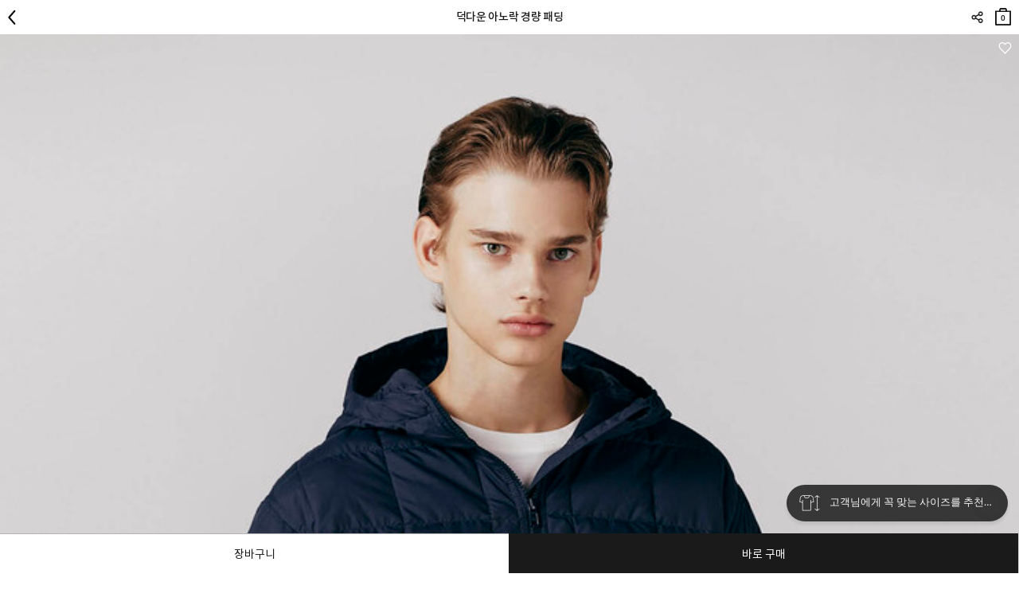

--- FILE ---
content_type: text/html; charset=UTF-8
request_url: https://m.giordano.co.kr/shop/detail.php?pno=859E58D308C9A33328A1CA6DD69950A2&rURL=https%3A%2F%2Fm.giordano.co.kr%2Fshop%2Fbig_section.php%3Fcno1%3D1297&ctype=1&cno1=1297&brand=&filter_iname=01%20%EB%84%A4%EC%9D%B4%EB%B9%84
body_size: 30143
content:
<!DOCTYPE html>
<html lang="ko">
<head>
<meta http-equiv="Content-Type" content="text/html; charset=utf-8" />
<meta name="viewport" content="width=device-width, initial-scale=1.0, maximum-scale=2, minimum-scale=1.0, user-scalable=yes, viewport-fit=cover">
<title>덕다운 아노락 경량 패딩 - 지오다노 공식 웹사이트</title>
<meta name="robots" CONTENT="index,follow">
<link rel="canonical" href="https://www.giordano.co.kr/shop/detail.php?pno=859E58D308C9A33328A1CA6DD69950A2&cno1=1297">
<meta name="keywords" content="01073915,073915,경량패딩,지오다노경량,지오다노초경량,지오다노라이트다운,경량아노락,지오다노자켓">
<meta name="description" content="가볍고 보온성이 뛰어나며 트렌디한 캐주얼룩을 연출하실 수 있는 경량 다운 후드 아노락 자켓입니다.고밀도 경량 원단에 코팅 가공을 거쳐 다운...">
<meta property="og:site_name" content="지오다노" />
<meta property="og:url" content="https://www.giordano.co.kr/shop/detail.php?pno=859E58D308C9A33328A1CA6DD69950A2&cno1=1297" />
<meta property="og:type" content="website" />
<meta property="og:title" content="덕다운 아노락 경량 패딩 - 지오다노 공식 웹사이트" />
<meta property="og:description" content="가볍고 보온성이 뛰어나며 트렌디한 캐주얼룩을 연출하실 수 있는 경량 다운 후드 아노락 자켓입니다.고밀도 경량 원단에 코팅 가공을 거쳐 다운..." />
<meta property="og:image" content="https://m.giordano.co.kr/_data/attach/202310/02/270d51e3e41a0af182e53d0f5ccdd34d.jpg" />
<link rel="shortcut icon" type="image/x-icon" href="/_gio_on/_skin/icon/favicon.ico">
<link rel="apple-touch-icon" href="/_gio_on/_skin/icon/favicon.ico">
<link rel="stylesheet" type="text/css" href="/_data/css_temp/wing_m_giordano_20220222_temp_1768612871.css">
<link rel="stylesheet" type="text/css" href="/_skin/js/common_gio.css">


<link rel="stylesheet" type="text/css" href="/_skin/js/jquery-ui-1.13.2.min.css">
<link rel="stylesheet" type="text/css" href="/_skin/js/loading.css">
<link rel="stylesheet" type="text/css" href="/_skin/js/cute-alert-gio.css?20240110_01">
<!--128_82_RO-->
<script type="text/javascript">
var hid_frame='hidden1768729532';
var mvisual_gio='';
var mlv='10';
var alv='';
var gio_app_type = '';
var root_url='https://m.giordano.co.kr';
var engine_url='/wm_engine_SW';
var this_url='https://m.giordano.co.kr/shop/detail.php?pno=859E58D308C9A33328A1CA6DD69950A2&rURL=https%3A%2F%2Fm.giordano.co.kr%2Fshop%2Fbig_section.php%3Fcno1%3D1297&ctype=1&cno1=1297&brand=&filter_iname=01%20%EB%84%A4%EC%9D%B4%EB%B9%84';
var ssl_url='https://m.giordano.co.kr/main/exec.php';
var soldout_name='품절';
var ace_counter_gcode='';
var uip = "3.131.36.178";
var currency = "원";
var currency_type = "원";
var currency_decimal='0';
var r_currency_type = "";
var r_currency_decimal='0';
var exchangeRate = '';
var juso_api_use = 'D';
var browser_type = 'mobile';
var mobile_browser = '';
var custom_today_dlv_name = '하루배송';
var custom_today_dlv_normal_name = '일반택배배송';
var ssl_type = 'Y';
var popular_keyword_gio = '패딩,슬랙스,트레이닝팬츠,기모,지워머9900';
var popular_keyword2_gio = '패딩,기모,맨투맨,발열내의,코듀로이,실내복,티셔츠,셋업';
var click_prd=new Array();
click_prd[1]="<a href=\"https://m.giordano.co.kr/shop/detail.php?pno=51D8E2E6E603B2106F12023AEE83D483&cno1=1001\"><img src=\"https://m.giordano.co.kr/_data/_default/prd/a580ee45e7bf3062d52a3e683efe11a3.gif\" width=\"49\" height=\"62\" alt=\"덕다운 아노락 경량 패딩-108,000\" title=\"\"></a>";
var click_prd_limit=2;
var click_prd_start=1;
var click_prd_finish=click_prd_limit+1;
var nvcpa_domain = 'giordano.co.kr';
</script>
<script src='/_skin/js/jquery-1.12.4.min.js'></script>
<script type="text/javascript" src='/_skin/js/jquery-ui-1.13.2.min.js'></script>

<script type="text/javascript" src="/wm_engine_SW/_engine/common/jquery.serializeObject.js"></script>
<script type="text/javascript" src="/_skin/m_giordano_20220222/script.js?20251209"></script>
<script type="text/javascript" src="/wm_engine_SW/_engine/common/lang/lang_kor.js?20221121"></script>
<script type="text/javascript" src="/wm_engine_SW/_engine/common/common.js?2026011401"></script>
<script type="text/javascript" src="/wm_engine_SW/_engine/common/shop.review.js?2023110801"></script>
<script type="text/javascript" src="/wm_engine_SW/_engine/common/jquery-wingNextPage.js?20230104"></script>
<script type="text/javascript" src="/wm_engine_SW/_engine/R2Na/R2Na.js"></script>
<script type="text/javascript" src="/wm_engine_SW/_engine/smartEditor/js/HuskyEZCreator.js"></script>
<script type='text/javascript' src='/_skin/js/cute-alert-gio.js?20221229'></script>
<script type="text/javascript">
const currentDate = new Date();
var date_picker_default = {
	'monthNamesShort':['1','2','3','4','5','6','7','8','9','10','11','12'],
	'dayNamesMin':[_lang_pack.data_week_sun, _lang_pack.data_week_mon, _lang_pack.data_week_tue, _lang_pack.data_week_wed, _lang_pack.data_week_thu, _lang_pack.data_week_fri, _lang_pack.data_week_sat],
	'weekHeader':'Wk',
	'dateFormat':'yy-mm-dd',
    'yearRange': (currentDate.getFullYear() - 80) + ':' + (currentDate.getFullYear() + 5),
	'autoSize':false,
	'changeYear':true,
	'changeMonth':true,
	'showButtonPanel':true,
	'currentText':_lang_pack.common_info_today+'2026-01-18',
	'closeText':_lang_pack.coommon_info_close
}

/* Timer */
const use_ts_mark_1 = 'Y';
const ts_mark_1 = '일 ';
const use_ts_mark_2 = 'Y';
const ts_mark_2 = ':';
const use_ts_mark_3 = 'Y';
const ts_mark_3 = ':';
const use_ts_mark_4 = 'Y';
const ts_mark_4 = '';

</script>
<!-- Facebook Pixel Code -->
<script>
!function(f,b,e,v,n,t,s){if(f.fbq)return;n=f.fbq=function(){n.callMethod?
n.callMethod.apply(n,arguments):n.queue.push(arguments)};if(!f._fbq)f._fbq=n;
n.push=n;n.loaded=!0;n.version='2.0';n.queue=[];t=b.createElement(e);t.async=!0;
t.src=v;s=b.getElementsByTagName(e)[0];s.parentNode.insertBefore(t,s)}(window,
document,'script','https://connect.facebook.net/en_US/fbevents.js');
fbq('init', "365043167328438");
fbq('track', 'PageView');

fbq('track', 'ViewContent', {content_ids:'51D8E2E6E603B2106F12023AEE83D483', content_type:'product', value:108000, currency:'KRW'});





</script>
<noscript><img height="1" width="1" style="display:none"
src="https://www.facebook.com/tr?id=365043167328438&ev=PageView&noscript=1"
/></noscript>
<!-- DO NOT MODIFY -->
<!-- End Facebook Pixel Code --><meta name="facebook-domain-verification" content="ji6meh4omr2n4ct7a2yaqxlafss3g9" />
<meta name="google-site-verification" content="TwCaC4YE9xyW-mLA3xcHx551Wbxr4z_b5Z7NQT8pUak" />
<meta name="google-site-verification" content="7I-PlgYzNl2oZ9HuNNImUqTqYtoxBtC-x6riUUqHwZk" />
<!-- mkt script '구글 태그매니저 : GTM-PNJJS2L' scr_header start-->
<!-- Google Tag Manager -->
<script>(function(w,d,s,l,i){w[l]=w[l]||[];w[l].push({'gtm.start':
new Date().getTime(),event:'gtm.js'});var f=d.getElementsByTagName(s)[0],
j=d.createElement(s),dl=l!='dataLayer'?'&l='+l:'';j.async=true;j.src=
'https://www.googletagmanager.com/gtm.js?id='+i+dl;f.parentNode.insertBefore(j,f);
})(window,document,'script','dataLayer','GTM-PNJJS2L');</script>
<!-- End Google Tag Manager -->
<!--mkt script '구글 태그매니저 : GTM-PNJJS2L' scr_header end-->
<!-- mkt script 'Naver : GFA s_35cb20d6dd76' scr_header start-->
<script type="text/javascript" src="//wcs.naver.net/wcslog.js" defer></script>
<!--mkt script 'Naver : GFA s_35cb20d6dd76' scr_header end-->
<!-- mkt script 'Kakao : Pixel 8785043388543616909' scr_header start-->
<script type="text/javascript" charset="UTF-8" src="//t1.daumcdn.net/kas/static/kp.js" defer></script>
<script type="text/javascript">
$(window).on("load", function(){
	if($("h1").hasClass("page_junior") || $("nav").hasClass("page_junior")){
		var pixel_key_gio = '8032412752048336970';
	}else{
		var pixel_key_gio = '8785043388543616909';
	}
	kakaoPixel(pixel_key_gio).pageView();
});
</script>
<!--mkt script 'Kakao : Pixel 8785043388543616909' scr_header end-->

</head>
<body  class='is_mobile_gio' >
<iframe name="hidden1768729532" src="about:blank" width="0" height="0" scrolling="no" frameborder="0" style="display:none"></iframe>
<script type="text/javascript" src="/wm_engine_SW/_engine/common/shop.js?2026011301"></script>
<script type="text/javascript" src="/wm_engine_SW/_engine/common/shop.prdcpn.js?20231027"></script>
<script type="text/javascript" src="/wm_engine_SW/_engine/common/clipboard.min.js"></script>
<script type='text/javascript'>
<!--
var ra='2';
var qa='2';
var review_strlen=5;
var review_con_strlen=30;
var qna_strlen='2';
var ace_counter='';
var cart_direct_order='D';
var cart_cnt='0';
var sbscr_cart_cnt='';
var sbscr_cart_type='';
var hid_now='1768729532';
var pg_type='detail_';
function refPrdCart(refkey, type) {
	var f = byName('refFrm'+refkey);
	if(!f) return;
    f.next.value=type;
    f.submit();
}

var defaultOpt='';
window.onload=function (){
	if(document.all.multiOpt){
		defaultOpt=document.all.multiOpt.innerHTML;
	}
}
//-->
</script>

<span class="detail_url" data-clipboard-text="https://m.giordano.co.kr/shop/detail.php?pno=859E58D308C9A33328A1CA6DD69950A2"></span>
<script type="text/javascript">
    (function(c,l,a,r,i,t,y){
        c[a]=c[a]||function(){(c[a].q=c[a].q||[]).push(arguments)};
        t=l.createElement(r);t.async=1;t.src="https://www.clarity.ms/tag/"+i;
        y=l.getElementsByTagName(r)[0];y.parentNode.insertBefore(t,y);
    })(window, document, "clarity", "script", "g68374rtem");
</script>
<link rel="stylesheet" href="/_skin/js/swiper.css?20240118_01">
<script src="/_skin/js/swiper.min.js?20240118_01"></script>
<!-- crema.me / 로그인 회원 정보 / 스크립트를 수정할 경우 연락주세요 (support@crema.me) -->
<i id="crema-encrypted-username" style="display:none;"></i>
<i id="crema-encrypted-user-name" style="display:none;"></i>
<i id="brand_name_gio" style="display:none;">MEN</i>




<div class="mobile_bottom_bar_gio">
	<div class="btn">
		<div class="btn_col_gio_6">
			<span class="box_btn block h50 white" data-label="웹_카테고리"><a href="#" onclick="toggle_nav('lnb'); this.blur(); return false;"><img src="/_gio_on/_skin/bottom_bar/2025/icon_menu_bold.png" class="bottom_category"></a></span>
			<span class="box_btn block h50 white" data-label="웹_홈"><a href="/" class="bottom_home_btn_gio" target="_top"><img src="/_gio_on/_skin/bottom_bar/2025/icon_home_bold.png"></a></span>
			<span class="box_btn block h50 white" data-label="웹_앱설치"><a href="http://m.magicapp.co.kr/install/market.php?account_id=giordano" target="_blank" id="bottom_bar_app"><img src="/_gio_on/_skin/bottom_bar/2025/icon_appdown_bold2.png"></a></span>
			<span class="box_btn block h50 white" data-label="웹_마이"><a href="/mypage/mypage.php" target="_top" class="brand_url_a"><img src="/_gio_on/_skin/bottom_bar/2025/icon_mypage_bold.png"></a></span>
			<span class="box_btn block h50 white" data-label="웹_위시"><a href="#" onclick="BottomBarClickWish(); return false;" class="brand_url_a bottom_wish_btn" ><img src="/_gio_on/_skin/bottom_bar/2025/icon_like_bold.png"></a></span>
			<span class="box_btn block h50 white scrollup_btn" data-label="웹_위로"><a href="#" onclick="scrollup(); return false;"><img src="/_gio_on/_skin/bottom_bar/2025/icon_top_bold.png"></a></span>
			<span class="box_btn block h50 white close_btn" data-label="웹_카테고리닫기" style="display:none;"><a href="#"  onclick="toggle_nav('lnb'); return false;"><img src="/_gio_on/_skin/bottom_bar/2025/icon_close_bold.png"></a></span>
			<!--span class="box_btn block h50 white" data-label="웹_홈"><a href="/" class="bottom_home_btn_gio" target="_top"><img src="/_gio_on/_skin/bottom_bar/home.png"></a></span-->
		</div>

		

		

		<script>
			$("document").ready(function(){
				try{
					var deeplink_junior_flag = '';
					var deeplink_url = '';
					if("" == "page_junior"){
						deeplink_junior_flag = '&juniorapp=Y';
					}
					if( typeof $("link[rel=canonical]").attr("href") != 'undefined' ){
						deeplink_url = encodeURIComponent($("link[rel=canonical]").attr("href").replace("https://www.","https://m."));
					}else if( typeof $("meta[property='og:url']").attr("content") == 'string' ){
						deeplink_url = encodeURIComponent($("meta[property='og:url']").attr("content").replace("https://www.","https://m."));
					}
					if(deeplink_url != ''){
						deeplink_url += deeplink_junior_flag;
						$("#bottom_bar_app").attr("href","/deeplink/?deeplinkurl="+deeplink_url);
					}
				}catch(e){}
			});
		</script>
	</div>
</div>

<script defer>
	$(document).ready(function(){
		$("a.ga_event_send").each(function(){
			if($(this).data("label") != ''){
				var event_name = '하단바';
				if($(this).data("event_name") != ''){
					event_name = $(this).data("event_name");
				}
				var action_name = '하단바버튼_클릭';
				if($(this).data("action_name") != ''){
					action_name = $(this).data("action_name");
				}
				$(this).click({target_label: $(this).data("label"), target_action: action_name, target_event: event_name},function(event){
					try{
						if(event.data.target_style_cd != ''){
							gtag('event', event.data.target_action, {
							  'event_category' : event.data.target_event,
							  'event_label' : event.data.target_label
							});
							ga('send', {
							  hitType: 'event',
							  eventCategory: event.data.target_event,
							  eventAction: event.data.target_action,
							  eventLabel: event.data.target_label
							});
						}
					}catch(e){}
				});
			}
		});

		$(".mobile_bottom_bar_gio .box_btn").each(function(){
			if($(this).data("label") != ''){
				$(this).find("a").click({target_label: $(this).data("label")},function(event){
					try{
						if(event.data.target_style_cd != ''){
							gtag('event', '하단바버튼_클릭', {
							  'event_category' : '하단바',
							  'event_label' : event.data.target_label
							});
							ga('send', {
							  hitType: 'event',
							  eventCategory: '하단바',
							  eventAction: '하단바버튼_클릭',
							  eventLabel: event.data.target_label
							});
						}
					}catch(e){}
				});
			}
		});

		$(".app_coupon_banner").each(function(){
			if($(this).data("label") != ''){
				$(this).find("a").click({target_label: $(this).data("label")},function(event){
					try{
						if(event.data.target_style_cd != ''){
							gtag('event', '하단바버튼_클릭', {
							  'event_category' : '하단바',
							  'event_label' : event.data.target_label
							});
							ga('send', {
							  hitType: 'event',
							  eventCategory: '하단바',
							  eventAction: '하단바버튼_클릭',
							  eventLabel: event.data.target_label
							});
						}
					}catch(e){}
				});
			}
		});
	});

	var brand_str = '';
	if("" == "page_junior"){
		brand_str = 'page_junior';
	}

	function BottomBarClickWish(){
		if(location.href.indexOf("shop/detail.php") > 0){
			$(".gio_wish .wish a").trigger("click");
		}else{
			if(typeof brand_str == 'string' && brand_str != ''){
				location.href = '/mypage/wish_list.php?brand='+brand_str;
			}else{
				location.href = '/mypage/wish_list.php';
			}
		}
	}

	$(window).scroll(function(){
		BottomBarScrollUpBtnCheck();
	});
	$("document").ready(function(){
		BottomBarScrollUpBtnCheck();
	});
	function BottomBarScrollUpBtnCheck(){
		var checkscroll = $(window).scrollTop();
		var check_opacity = $(".mobile_bottom_bar_gio .scrollup_btn img").css("opacity");
		if(checkscroll == 0 && check_opacity == "1"){
			$(".mobile_bottom_bar_gio .scrollup_btn img").css("opacity","0.2");
		}else if(checkscroll > 0 && check_opacity != "1"){
			$(".mobile_bottom_bar_gio .scrollup_btn img").css("opacity","1");
		}
	}
	function BottomBarBackBtn(){
		var hasHistory = false;
		try{ 

			if(!document.referrer || (-1 == document.referrer.indexOf("giordano.co.kr") && -1 == document.referrer.indexOf("concepts1one.co.kr")) || document.referrer == location.href){
				GoMainPage();
				return;
			}

			window.history.back();

			/*
			jQuery(window).on('beforeunload', function(event) {
				hasHistory = true;
			});

			setTimeout(function() {
				if ( !hasHistory ){
					if(typeof toastr_gio == 'undefined'){
						$('head').append('<link rel="stylesheet" href="/_skin/js/toastr.min.css?2022101401" type="text/css" />');
						$.getScript( "/_skin/js/toastr.min.js", function( data, textStatus, jqxhr ) {
							NoMoreHistory();
						});
					}else{
						NoMoreHistory();
					}
					GoMainPage();
				}
			}, 300);
			*/
		}catch(e){
			window.location.replace("/?ref=history_back");
		}
	}

	function GoMainPage(){
		let urlParams = new URLSearchParams(window.location.search);
		let mvisual = urlParams.get("mvisual") || "";
		var logo_link = $('header .fix h1');
		if (logo_link.hasClass('page_junior') == true || ''=='page_junior' || mvisual=='junior'){
			location.replace('/?mvisual=junior');
		}else{
			location.replace('/');
		}
	}

	function NoMoreHistory(){
		if(typeof toastr_gio == 'object'){
			toastr_gio.success('[알림]<br>이동할 페이지가 없습니다.', '', {"timeOut": "2000", "positionClass": "toast-bottom-full-width", "closeButton": true, "showMethod":"slideDown", "hideMethod":"fadeOut", "closeMethod":"fadeOut", "preventDuplicates":true })
		}
	}
</script>
<style>
header.new_gio_main_black .gnb li.cart a{filter:invert(0);}
header.new_gio_main_black .gnb li.search a{filter:invert(0);}
header.new_gio_main_black h1[class*=main] a{filter:invert(0);}
header.new_gio_main_black .swiper_brand .swiper-slide a{text-shadow: 0 1px 1px #fff9;}
header.new_gio_main_white .gnb li.cart a{filter:invert(1);}
header.new_gio_main_white .gnb li.search a{filter:invert(1);}
header.new_gio_main_white h1[class*=main] a{filter:invert(1);}
header.new_gio_main_white .swiper_brand .swiper-slide a{text-shadow: 0 1px 1px #0009;}
#main .embed-container.new_gio_main_white div.foryoutube img{filter:invert(0);}
.mobile_bottom_bar_gio.new_gio_main_white img{filter: invert(1);}

nav.lnb .lnb_brand_gio {display: flex; width: 100%; margin-bottom: 20px;}
nav.lnb .lnb_brand_gio div {flex: 1; border-bottom: 1px solid #e6e6e6; border-top: 1px solid #e6e6e6; text-align:center; padding:1rem 0;}
nav.lnb .lnb_brand_gio div a{font-size:1.217rem;}
nav.lnb .lnb_brand_gio div.active {border-bottom-width: 2px; border-bottom-color:#000000; font-weight:bold;}
nav.lnb .lnb_logosection_gio{height:50px; line-height:50px; background: url('/_gio_on/_skin/m_lnb/logo.png') no-repeat center / 164.5px auto;}
nav.lnb .lnb_big {display:none !important;}
nav.lnb .nav_shop1 > li > .more {display:none;}
nav.lnb .nav_shop2 > li > a {padding:5px 0; font-size:1.217rem; font-weight:700;}
/*nav.lnb .nav_shop3 > li {display: inline-block; padding: 0 20px 0 0;}*/
nav.lnb .nav_shop2 > li {position:relative;}
nav.lnb .nav_shop2 > li > .more {display:block; position:absolute; top:0; right:0; z-index:5; width:17px; height:38px; background:no-repeat center; background-image:url('/_gio_on/_skin/m_lnb/lnb_cate_open.png'); background-size:15px 8.5px;}
nav.lnb .nav_shop2 > li > .more.active {background-image:url('/_gio_on/_skin/m_lnb/lnb_cate_close.png');}

nav.lnb .nav_shop3 > li > a {margin-bottom:6px; padding:6px 0; font-size:1.117rem;}
nav.lnb .lnb_common {padding: 0 10px;}
nav.lnb .fix {position:unset; }
nav.lnb .inner {padding: 0 10px 100px 10px;}
</style>
<header>
	<div class="fix">
		<h1 class=""><a href="/">logo</a></h1>
		<!-- 서브 타이틀 텍스트(일반페이지) 사용자코드 -->
		
		<!-- //서브 타이틀 텍스트(일반페이지) 사용자코드 -->
		<!-- 서브 타이틀 텍스트(카테고리) 사용자코드 -->
		
		<!-- //서브 타이틀 텍스트(카테고리) 사용자코드 -->
		<ul class="gnb">
			<!--li class="category"><a href="#" onclick="toggle_nav('lnb'); return false;">카테고리</a></li-->
			<li class="category"><a href="#" onclick="BottomBarBackBtn(); return false;" class="back_btn">뒤로</a></li>
			<script>
				if("" == "main" || location.href.indexOf("cont=giordano_junior_m") > 0 || location.href.indexOf("cont=giordano_junior") > 0 || location.href.indexOf("cont=giordano_junior_test") > 0){
					$(".gnb .category").hide();
				}
			</script>
			<li class="search"><a onclick="toggle_view('box_search',this)">검색</a></li>
			<li class="cart"><a href="/shop/cart.php"  class="brand_url_a">장바구니<span class="front_cart_rows">0</span></a></li>
		</ul>
		<div class="logo_section prd_page ">
			<div id="swiper_brand_main" class="swiper_brand">
				<div class="swiper-container">
					<div class="swiper-wrapper">
						<div class="swiper-slide brand_men"><a href="#" data-content="MEN" class="lnb_color_target" onclick="return false;">남성</a></div>
						<div class="swiper-slide brand_women"><a href="#" data-content="WOMEN" class="lnb_color_target" onclick="return false;">여성</a></div>
						<div class="swiper-slide brand_g-motion"><a href="#" data-content="G-MOTION" class="lnb_color_target" onclick="return false;">액티브</a></div>
						<div class="swiper-slide brand_junior"><a href="#" data-content="JUNIOR" class="lnb_color_target" onclick="return false;">주니어</a></div>
						<div class="swiper-slide brand_conceptsone"><a href="#" data-content="CONCEPTSONE" class="lnb_color_target" onclick="return false;">컨셉원</a></div>
					</div>
				</div>
			</div>
			<script>
				$("#swiper_brand_main a").bind("click", function(){
					let now_brand = $(this).data("content");
					let urlParams = new URLSearchParams(window.location.search);
					let mvisual = urlParams.get("mvisual") || "";
					if(now_brand == 'CONCEPTSONE'){
						location.href='/go/?brand=concepts1one';
					}else if(now_brand == 'G-MOTION'){
						location.href='/shop/big_section.php?cno1=1378';
					}else if(now_brand == 'TAILORED'){
						location.href='/shop/big_section.php?cno1=2749';
					}else if(now_brand == 'JUNIOR' && mvisual != 'junior' && gio_app_type !== 'J'){
						location.href='/?mvisual=junior';
					}else if(now_brand == 'GIORDANO'){
						location.href='/go/?brand=giordano';
					}else{
						$("nav.lnb .lnb_brand_gio a").each(function(){
							if($(this).data("brand") == now_brand){
								LnbBrandCateGio($(this));
								toggle_nav('lnb');
							}
						});
					}
				});
			</script>
		</div>
		<div id="box_search" class="box_search wrap_inner">
			<form method="get" action="https://m.giordano.co.kr/shop/search_result.php">
			<div class="search_type1">
				<div class="input_box">
					<input type="hidden" name="brand" value="">
					<input type="search" name="search_str" value="" class="form_input block" autocorrect="off" autocomplete="off" autocapitalize="off" placeholder="검색어를 입력해주세요">
					<input type="submit" alt="검색" class="btn_search">
				</div>
			</div>
			</form>
			<div class="recommend_word">
				<dl>
					<dt>인기검색어</dt>
				</dl>
				<script>
					var header_search_keyword = [];
					var brand = $("input[name='brand']").val();
					if("" == "page_junior" && typeof popular_keyword2_gio !== "undefined" && popular_keyword2_gio){
						const keywords = popular_keyword2_gio.split(',');
						$.each(keywords, function(index, value) {
							header_search_keyword.push($.trim(value));
						});
						header_search_keyword.forEach(function(item){
							$(".recommend_word dl").append("<dd><a href='/shop/search_result.php?brand=page_junior&search_str="+encodeURIComponent(item)+"'>"+item+"</a></dd>");
						});
					}else if (typeof popular_keyword_gio !== "undefined" && popular_keyword_gio) {
						const keywords = popular_keyword_gio.split(',');
						$.each(keywords, function(index, value) {
							header_search_keyword.push($.trim(value));
						});
						header_search_keyword.forEach(function(item){
							$(".recommend_word dl").append("<dd><a href='/shop/search_result.php?search_str="+encodeURIComponent(item)+"'>"+item+"</a></dd>");
						});
					}
				</script>
			</div>
		</div>
	</div>
	<nav class="lnb prd_page ">
		<div class="lnb_logosection_gio"></div>
		<div class="lnb_brand_gio">
			<div class="active" style="flex:5;"><a href="#" onclick="return false;" data-brand="MEN">남성</a></div>
			<div style="flex:5;"><a href="#" onclick="return false;" data-brand="WOMEN">여성</a></div>
			<div style="flex:5;"><a href="#" onclick="return false;" data-brand="G-MOTION">액티브</a></div>
			<div style="flex:5;"><a href="#" onclick="return false;" data-brand="JUNIOR">주니어</a></div>
		</div>
		<script>
			function LnbBrandCateGio(brand){
				if(typeof brand != 'object') brand = $("nav.lnb .lnb_brand_gio a").eq(0);
				$(".lnb_brand_gio div").removeClass("active");
				$(brand).parent("div").addClass("active");
				$(".LNB_MID").hide();
				$(".lnb_common").hide();
				$(".LNB_MID_"+$(brand).data("brand")).fadeIn('fast');
				$(".lnb_common").fadeIn('fast');
				LnbBottomFixedGio();

				// common2 브랜드 처리
				var activeBrand = $("header .lnb_brand_gio div.active a").data("brand");
				$("ul.nav_shop1 .lnb_brand_common .nav_shop2, ul.nav_shop1 .lnb_brand_common2 .nav_shop2").filter(function() {
					return $(this).css("display") === "block";
				}).find("a").each(function() {
					var href = $(this).attr("href") || "";
					href = href.replace(/&lnb_brand=[^&]*/g, "");
					href += (href.indexOf('?') !== -1 ? "&" : "?") + "lnb_brand=" + encodeURIComponent(activeBrand);
					$(this).attr("href", href);
				});
			}
			$(".lnb_brand_gio div").bind("click",function(){LnbBrandCateGio($(this).children("a"));});
			$(document).ready(function(){
				let brand_init_gio = false;
				let brandName;
				let urlParams = new URLSearchParams(window.location.search);
				let mvisual = urlParams.get("mvisual") || "";
				let lnb_brand = (urlParams.get("lnb_brand") || "").toUpperCase();  // 대문자 변환
				let brand_name_gio_Text = $("#brand_name_gio").text() || "";
				let brand_name2_gio_Text = $("#brand_name2_gio").text() || "";
				let subtitleText = $(".subtitle").text() || "";
				const BRAND_LIST = ["MEN", "WOMEN", "JUNIOR", "G-MOTION", "TAILORED"];
				const BRAND_LIST_KOREAN = ["남성", "여성", "주니어", "액티브", "테일러드"];
				if ( (typeof gio_app_type !== 'undefined' && gio_app_type === 'J') ) {
					$(".bottom_home_btn_gio").each(function(){
						$(this).attr("href","/?mvisual=junior");
					});
					$("header h1 a").each(function(){
						$(this).attr("href","/?mvisual=junior");
					});
					$("#lnb_app").attr("href","https://m.magicapp.co.kr/install/market.php?account_id=giordanojunior");
				}
				if (mvisual === 'junior') {
					brandName = "JUNIOR";
				} else {
					if( ($(".brand_mid_true").filter(function() { return $(this).html().trim() === $("#brand_name2_gio").text(); }).length > 0) && BRAND_LIST.includes(subtitleText) ){
						brandName = subtitleText;
						if($(".category a[class^='cate_'].active").length == 0){
							$(".brand_mid_true").filter(function() { return $(this).html().trim() === $("#brand_name2_gio").text(); }).addClass("active");
						}
					}else if( ($(".brand_mid_true").filter(function() { return $(this).html().trim() === $("#brand_name2_gio").text(); }).length > 0) && BRAND_LIST_KOREAN.includes(subtitleText) ){
						brandName = BRAND_LIST[BRAND_LIST_KOREAN.indexOf(subtitleText)];
						if($(".category a[class^='cate_'].active").length == 0){
							$(".brand_mid_true").filter(function() { return $(this).html().trim() === $("#brand_name2_gio").text(); }).addClass("active");
						}
					}else if( BRAND_LIST.includes(lnb_brand) ){
						brandName = lnb_brand;
						if($(".category a[class^='cate_'].active").length == 0){
							$(".brand_mid_true").filter(function() { return $(this).html().trim() === $("#brand_name2_gio").text(); }).addClass("active");
						}
					}else {
						brandName = brand_name2_gio_Text || brand_name_gio_Text;
					}
				}
				if(brandName){
					$("nav.lnb .lnb_brand_gio a").each(function(){
						if ($(this).data("brand") === brandName) {
							LnbBrandCateGio($(this));
							brand_init_gio = true;
							return false;
						}
					});
				}
				if(!brand_init_gio){
					LnbBrandCateGio();
				}
				$(".lnb_brand_common a.brand_mid_true, .lnb_brand_common2 a.brand_mid_true").on('click', function(e) {
					e.preventDefault();
					let $this = $(this);
					let originalHref = $this.attr("href");
					let content1 = $(".new_gnb_gio .gnb.menu div.active a").data("content");
					let content2 = $(".lnb_brand_gio .active a").data("brand");
					let content = (content1 ? content1 : content2 || "").toLowerCase().replace(/[^a-z\-]/g, '');
					if (content) {
						let key = "brand-mid-" + content;
						let brand_mid = $this.data(key);
						if (!isNaN(brand_mid)) {
							let newHref = originalHref.replace(/(cno1=)\d+/, `$1${brand_mid}`);
							location.href = newHref;
						} else {
							location.href = originalHref;
						}
					} else {
						location.href = originalHref;
					}
					return false;
				});
				if($("#brand_name2_gio").html() != ''){
					//$("h2.subtitle").html( $("#brand_name2_gio").html() );
				}
			});
		</script>
		<div class="inner">
			<div class="category">
				
			<script>
				CheckCateMoreBtn = function(obj){
					if($(obj).data("cno") == "1750") return true;
					if($(obj).data("no_extend") == "Y") return true;
					if($(obj).next().hasClass("more")){
						$(obj).next().click();
						return false;
					}
				}
			</script>
		
<ul class="nav_shop_brand_common"></ul>

<ul class="nav_shop_brand_common2"></ul>

<ul class="nav_shop1">

	<li class=' lnb_brand_common LNB_MID_GIO'>
			<ul class='nav_shop2  LNB_MID  LNB_MID_MEN LNB_MID_A1 LNB_MID_WOMEN LNB_MID_A1'>
				<li class=''>		<a class=' cate_2375  brand_mid_true' href='/shop/big_section.php?cno1=2375' data-cno='2375' data-no_extend='N'  data-brand-mid-men='2376'  data-brand-mid-women='2377'  onclick='return CheckCateMoreBtn(this);' style=''>신상품</a>		</li>
		</ul>
	</li>
	<li class=' lnb_brand_common LNB_MID_GIO'>
			<ul class='nav_shop2  LNB_MID  LNB_MID_MEN LNB_MID_A1 LNB_MID_WOMEN LNB_MID_A1'>
				<li class=''>		<a class=' cate_2811  brand_mid_true' href='/shop/big_section.php?cno1=2811' data-cno='2811' data-no_extend='N'  data-brand-mid-men='2813'  data-brand-mid-women='2814'  data-brand-mid-junior='2827'  onclick='return CheckCateMoreBtn(this);' style=''>랭킹</a>		</li>
		</ul>
	</li>
	<li class=' lnb_brand_common LNB_MID_GIO'>
			<ul class='nav_shop2  LNB_MID  LNB_MID_MEN LNB_MID_A1 LNB_MID_WOMEN LNB_MID_A1'>
				<li class=''>		<a class=' cate_2208  brand_mid_true' href='/shop/big_section.php?cno1=2208' data-cno='2208' data-no_extend='N'  data-brand-mid-men='2209'  data-brand-mid-women='2210'  onclick='return CheckCateMoreBtn(this);' style=''>아울렛</a>		</li>
		</ul>
	</li>
	<li class=' lnb_brand_common2 LNB_MID_GIO'>
			<ul class='nav_shop2 expanded LNB_MID  LNB_MID_MEN LNB_MID_A2 LNB_MID_WOMEN LNB_MID_A2'>
				<li class=''>		<a class=' cate_2817 expanded ' href='/shop/big_section.php?cno1=2817' data-cno='2817' data-no_extend='Y'  onclick='return CheckCateMoreBtn(this);' style=' color:red !important; '># 시즌오프 ~50%OFF</a>		</li>
		</ul>
	</li>
	<li class=' lnb_brand_common2 LNB_MID_GIO'>
			<ul class='nav_shop2 expanded LNB_MID  LNB_MID_MEN LNB_MID_A2 LNB_MID_WOMEN LNB_MID_A2'>
				<li class=''>		<a class=' cate_2888 expanded ' href='/shop/big_section.php?cno1=2888' data-cno='2888' data-no_extend='N'  onclick='return CheckCateMoreBtn(this);' style=' color:red !important; '># 한파대비 필수템</a>		</li>
		</ul>
	</li>
	<li class=' lnb_brand_common2 LNB_MID_GIO'>
			<ul class='nav_shop2  LNB_MID  LNB_MID_MEN LNB_MID_A2 LNB_MID_WOMEN LNB_MID_A2'>
				<li class=''>		<a class=' cate_2808  ' href='/shop/big_section.php?cno1=2808' data-cno='2808' data-no_extend='N'  onclick='return CheckCateMoreBtn(this);' style=''># LAST CHANCE 균일가</a>		</li>
		</ul>
	</li>
	<li class=' lnb_brand_common2 LNB_MID_GIO'>
			<ul class='nav_shop2  LNB_MID  LNB_MID_MEN LNB_MID_A2 LNB_MID_WOMEN LNB_MID_A2'>
				<li class=''>		<a class=' cate_2803  ' href='/shop/big_section.php?cno1=2803' data-cno='2803' data-no_extend='N'  onclick='return CheckCateMoreBtn(this);' style=''># 기모 팬츠 라인업</a>		</li>
		</ul>
	</li>
	<li class=' lnb_brand_common2 LNB_MID_GIO'>
			<ul class='nav_shop2  LNB_MID  LNB_MID_MEN LNB_MID_A2'>
				<li class=''>		<a class=' cate_2845  ' href='/shop/big_section.php?cno1=2845' data-cno='2845' data-no_extend='N'  onclick='return CheckCateMoreBtn(this);' style=''># 인플루언서 pick</a>		</li>
		</ul>
	</li>
	<li class=' lnb_brand_common2 LNB_MID_GIO'>
			<ul class='nav_shop2  LNB_MID  LNB_MID_WOMEN LNB_MID_A2'>
				<li class=''>		<a class=' cate_2846  ' href='/shop/big_section.php?cno1=2846' data-cno='2846' data-no_extend='N'  onclick='return CheckCateMoreBtn(this);' style=''># 인플루언서 pick</a>		</li>
		</ul>
	</li>
	<li class='selected  '>
		<a class='lnb_big cate_1001  ' href='/shop/big_section.php?cno1=1001' data-cno='1001' data-no_extend='Y'  onclick='return CheckCateMoreBtn(this);' style=''>MEN</a><span class="more"></span>
			<ul class='nav_shop2  LNB_MID  LNB_MID_MEN'>
				<li class=''><a class='cate_2512 ' href='/shop/big_section.php?cno1=2512' data-cno='2512' data-no_extend='Y' onclick='return CheckCateMoreBtn(this);'>MD's PICK</a>		</li>
				<li class=''><a class='cate_1093 ' href='/shop/big_section.php?cno1=1093' data-cno='1093' data-no_extend='Y' onclick='return CheckCateMoreBtn(this);'>ALL</a>		</li>
				<li class=''><a class='cate_1012 ' href='/shop/big_section.php?cno1=1012' data-cno='1012' data-no_extend='Y' onclick='return CheckCateMoreBtn(this);'>TOP</a><span class="more"></span><ul class='nav_shop3 '>
<li class=''>
<a class='cate_2756' href='/shop/big_section.php?cno1=2756'>스웻셔츠/후드</a>		</li>
<li class=''>
<a class='cate_2519' href='/shop/big_section.php?cno1=2519'>티셔츠</a>		</li>
<li class=''>
<a class='cate_1033' href='/shop/big_section.php?cno1=1033'>셔츠</a>		</li>
<li class=''>
<a class='cate_1034' href='/shop/big_section.php?cno1=1034'>니트/스웨터</a>		</li>
<li class=''>
<a class='cate_1994' href='/shop/big_section.php?cno1=1994'>가디건</a>		</li>
			</ul>
		</li>
				<li class=''><a class='cate_1013 ' href='/shop/big_section.php?cno1=1013' data-cno='1013' data-no_extend='Y' onclick='return CheckCateMoreBtn(this);'>PANTS</a><span class="more"></span><ul class='nav_shop3 '>
<li class=''>
<a class='cate_1036' href='/shop/big_section.php?cno1=1036'>슬랙스</a>		</li>
<li class=''>
<a class='cate_1037' href='/shop/big_section.php?cno1=1037'>캐주얼팬츠</a>		</li>
<li class=''>
<a class='cate_1038' href='/shop/big_section.php?cno1=1038'>데님</a>		</li>
<li class=''>
<a class='cate_1310' href='/shop/big_section.php?cno1=1310'>트레이닝/스웻팬츠</a>		</li>
			</ul>
		</li>
				<li class='selected'><a class='cate_1019 ' href='/shop/big_section.php?cno1=1019' data-cno='1019' data-no_extend='Y' onclick='return CheckCateMoreBtn(this);'>OUTER</a><span class="more"></span><ul class='nav_shop3 '>
<li class=''>
<a class='cate_1300' href='/shop/big_section.php?cno1=1300'>패딩/다운</a>		</li>
<li class='selected'>
<a class='cate_1297' href='/shop/big_section.php?cno1=1297'>경량자켓</a>		</li>
<li class=''>
<a class='cate_1272' href='/shop/big_section.php?cno1=1272'>코트</a>		</li>
<li class=''>
<a class='cate_2181' href='/shop/big_section.php?cno1=2181'>레더/스웨이드</a>		</li>
<li class=''>
<a class='cate_2311' href='/shop/big_section.php?cno1=2311'>블레이저</a>		</li>
<li class=''>
<a class='cate_1270' href='/shop/big_section.php?cno1=1270'>캐주얼자켓</a>		</li>
			</ul>
		</li>
				<li class=''><a class='cate_1021 ' href='/shop/big_section.php?cno1=1021' data-cno='1021' data-no_extend='Y' onclick='return CheckCateMoreBtn(this);'>HOME & INNERWEAR</a>		</li>
				<li class=''><a class='cate_1022 ' href='/shop/big_section.php?cno1=1022' data-cno='1022' data-no_extend='Y' onclick='return CheckCateMoreBtn(this);'>ACC</a>		</li>
			</ul>
	</li>
	<li class='  '>
		<a class='lnb_big cate_1002  ' href='/shop/big_section.php?cno1=1002' data-cno='1002' data-no_extend='Y'  onclick='return CheckCateMoreBtn(this);' style=''>WOMEN</a><span class="more"></span>
			<ul class='nav_shop2  LNB_MID  LNB_MID_WOMEN'>
				<li class=''><a class='cate_2513 ' href='/shop/big_section.php?cno1=2513' data-cno='2513' data-no_extend='Y' onclick='return CheckCateMoreBtn(this);'>MD's PICK</a>		</li>
				<li class=''><a class='cate_1094 ' href='/shop/big_section.php?cno1=1094' data-cno='1094' data-no_extend='Y' onclick='return CheckCateMoreBtn(this);'>ALL</a>		</li>
				<li class=''><a class='cate_1023 ' href='/shop/big_section.php?cno1=1023' data-cno='1023' data-no_extend='Y' onclick='return CheckCateMoreBtn(this);'>TOP</a><span class="more"></span><ul class='nav_shop3 '>
<li class=''>
<a class='cate_1131' href='/shop/big_section.php?cno1=1131'>스웻셔츠/후드</a>		</li>
<li class=''>
<a class='cate_2520' href='/shop/big_section.php?cno1=2520'>티셔츠</a>		</li>
<li class=''>
<a class='cate_1056' href='/shop/big_section.php?cno1=1056'>셔츠</a>		</li>
<li class=''>
<a class='cate_1057' href='/shop/big_section.php?cno1=1057'>니트/스웨터</a>		</li>
<li class=''>
<a class='cate_2757' href='/shop/big_section.php?cno1=2757'>가디건</a>		</li>
			</ul>
		</li>
				<li class=''><a class='cate_1024 ' href='/shop/big_section.php?cno1=1024' data-cno='1024' data-no_extend='Y' onclick='return CheckCateMoreBtn(this);'>PANTS</a><span class="more"></span><ul class='nav_shop3 '>
<li class=''>
<a class='cate_1304' href='/shop/big_section.php?cno1=1304'>트레이닝팬츠</a>		</li>
<li class=''>
<a class='cate_1062' href='/shop/big_section.php?cno1=1062'>캐주얼팬츠</a>		</li>
<li class=''>
<a class='cate_1061' href='/shop/big_section.php?cno1=1061'>데님</a>		</li>
<li class=''>
<a class='cate_1059' href='/shop/big_section.php?cno1=1059'>슬랙스</a>		</li>
<li class=''>
<a class='cate_2496' href='/shop/big_section.php?cno1=2496'>풀밴딩</a>		</li>
<li class=''>
<a class='cate_2494' href='/shop/big_section.php?cno1=2494'>스커트</a>		</li>
			</ul>
		</li>
				<li class=''><a class='cate_1025 ' href='/shop/big_section.php?cno1=1025' data-cno='1025' data-no_extend='Y' onclick='return CheckCateMoreBtn(this);'>OUTER</a><span class="more"></span><ul class='nav_shop3 '>
<li class=''>
<a class='cate_1301' href='/shop/big_section.php?cno1=1301'>패딩/다운</a>		</li>
<li class=''>
<a class='cate_2770' href='/shop/big_section.php?cno1=2770'>코트</a>		</li>
<li class=''>
<a class='cate_1283' href='/shop/big_section.php?cno1=1283'>자켓/무스탕</a>		</li>
<li class=''>
<a class='cate_1296' href='/shop/big_section.php?cno1=1296'>경량자켓</a>		</li>
			</ul>
		</li>
				<li class=''><a class='cate_1027 ' href='/shop/big_section.php?cno1=1027' data-cno='1027' data-no_extend='Y' onclick='return CheckCateMoreBtn(this);'>HOME & INNERWEAR</a>		</li>
				<li class=''><a class='cate_1028 ' href='/shop/big_section.php?cno1=1028' data-cno='1028' data-no_extend='Y' onclick='return CheckCateMoreBtn(this);'>ACC</a>		</li>
			</ul>
	</li>
	<li class='  '>
		<a class='lnb_big cate_1378  ' href='/shop/big_section.php?cno1=1378' data-cno='1378' data-no_extend='Y'  onclick='return CheckCateMoreBtn(this);' style=''>G-MOTION</a><span class="more"></span>
			<ul class='nav_shop2  LNB_MID  LNB_MID_G-MOTION'>
				<li class=''><a class='cate_2328 ' href='/shop/big_section.php?cno1=2328' data-cno='2328' data-no_extend='Y' onclick='return CheckCateMoreBtn(this);'>남성</a>		</li>
				<li class=''><a class='cate_2329 ' href='/shop/big_section.php?cno1=2329' data-cno='2329' data-no_extend='Y' onclick='return CheckCateMoreBtn(this);'>여성</a>		</li>
			</ul>
	</li>
	<li class=' lnb_brand_common LNB_MID_GIO'>
			<ul class='nav_shop2  LNB_MID  LNB_MID_JUNIOR LNB_MID_A1'>
				<li class=''>		<a class=' cate_2812  ' href='/shop/big_section.php?cno1=2812' data-cno='2812' data-no_extend='N'  onclick='return CheckCateMoreBtn(this);' style=''>랭킹</a>		</li>
		</ul>
	</li>
	<li class=' lnb_brand_common LNB_MID_GIO'>
			<ul class='nav_shop2  LNB_MID  LNB_MID_JUNIOR LNB_MID_A1'>
				<li class=''>		<a class=' cate_2547  ' href='/shop/big_section.php?cno1=2547' data-cno='2547' data-no_extend='N'  onclick='return CheckCateMoreBtn(this);' style=''>아울렛</a>		</li>
		</ul>
	</li>
	<li class=' lnb_brand_common2 LNB_MID_GIO'>
			<ul class='nav_shop2  LNB_MID  LNB_MID_JUNIOR LNB_MID_A2'>
				<li class=''>		<a class=' cate_2831  ' href='/shop/big_section.php?cno1=2831' data-cno='2831' data-no_extend='N'  onclick='return CheckCateMoreBtn(this);' style=' color:red !important; '># 시즌오프 ~50%OFF</a>		</li>
		</ul>
	</li>
	<li class=' lnb_brand_common2 LNB_MID_GIO'>
			<ul class='nav_shop2  LNB_MID  LNB_MID_JUNIOR LNB_MID_A2'>
				<li class=''>		<a class=' cate_2895  ' href='/shop/big_section.php?cno1=2895' data-cno='2895' data-no_extend='N'  onclick='return CheckCateMoreBtn(this);' style=' color:red !important; '># 한파대비 필수템 9,900원</a>		</li>
		</ul>
	</li>
	<li class=' lnb_brand_common2 LNB_MID_GIO'>
			<ul class='nav_shop2  LNB_MID  LNB_MID_JUNIOR LNB_MID_A2'>
				<li class=''>		<a class=' cate_2863  ' href='/shop/big_section.php?cno1=2863' data-cno='2863' data-no_extend='N'  onclick='return CheckCateMoreBtn(this);' style=''># LAST CHANCE</a>		</li>
		</ul>
	</li>
	<li class=' lnb_brand_common2 LNB_MID_GIO'>
			<ul class='nav_shop2  LNB_MID  LNB_MID_JUNIOR LNB_MID_A2'>
				<li class=''>		<a class=' cate_2764  ' href='/shop/big_section.php?cno1=2764' data-cno='2764' data-no_extend='N'  onclick='return CheckCateMoreBtn(this);' style=''># MD's PICK</a>		</li>
		</ul>
	</li>
	<li class=' lnb_brand_common2 LNB_MID_GIO'>
			<ul class='nav_shop2  LNB_MID  LNB_MID_JUNIOR LNB_MID_A2'>
				<li class=''>		<a class=' cate_2723  ' href='/shop/big_section.php?cno1=2723' data-cno='2723' data-no_extend='N'  onclick='return CheckCateMoreBtn(this);' style=''># 주니어 베이직 아이템</a>		</li>
		</ul>
	</li>
	<li class='  '>
		<a class='lnb_big cate_2672  ' href='/shop/big_section.php?cno1=2672' data-cno='2672' data-no_extend='Y'  onclick='return CheckCateMoreBtn(this);' style=''>JUNIOR</a><span class="more"></span>
			<ul class='nav_shop2  LNB_MID  LNB_MID_JUNIOR'>
				<li class=''><a class='cate_1614 ' href='/shop/big_section.php?cno1=1614' data-cno='1614' data-no_extend='Y' onclick='return CheckCateMoreBtn(this);'>TOP</a><span class="more"></span><ul class='nav_shop3 '>
<li class=''>
<a class='cate_2569' href='/shop/big_section.php?cno1=2569'>긴팔티</a>		</li>
<li class=''>
<a class='cate_1635' href='/shop/big_section.php?cno1=1635'>맨투맨/후드</a>		</li>
<li class=''>
<a class='cate_2495' href='/shop/big_section.php?cno1=2495'>셔츠/스웨터</a>		</li>
			</ul>
		</li>
				<li class=''><a class='cate_1616 ' href='/shop/big_section.php?cno1=1616' data-cno='1616' data-no_extend='Y' onclick='return CheckCateMoreBtn(this);'>PANTS</a><span class="more"></span><ul class='nav_shop3 '>
<li class=''>
<a class='cate_1639' href='/shop/big_section.php?cno1=1639'>트레이닝</a>		</li>
<li class=''>
<a class='cate_1637' href='/shop/big_section.php?cno1=1637'>데님</a>		</li>
<li class=''>
<a class='cate_1638' href='/shop/big_section.php?cno1=1638'>캐주얼팬츠</a>		</li>
			</ul>
		</li>
				<li class=''><a class='cate_1615 ' href='/shop/big_section.php?cno1=1615' data-cno='1615' data-no_extend='Y' onclick='return CheckCateMoreBtn(this);'>OUTER</a><span class="more"></span><ul class='nav_shop3 '>
<li class=''>
<a class='cate_1642' href='/shop/big_section.php?cno1=1642'>패딩/다운</a>		</li>
<li class=''>
<a class='cate_1641' href='/shop/big_section.php?cno1=1641'>경량/플리스</a>		</li>
			</ul>
		</li>
				<li class=''><a class='cate_1695 ' href='/shop/big_section.php?cno1=1695' data-cno='1695' data-no_extend='Y' onclick='return CheckCateMoreBtn(this);'>SET-UP</a>		</li>
				<li class=''><a class='cate_1617 ' href='/shop/big_section.php?cno1=1617' data-cno='1617' data-no_extend='Y' onclick='return CheckCateMoreBtn(this);'>HOMEWEAR/ACC</a><span class="more"></span><ul class='nav_shop3 '>
<li class=''>
<a class='cate_1644' href='/shop/big_section.php?cno1=1644'>홈/언더웨어</a>		</li>
<li class=''>
<a class='cate_1645' href='/shop/big_section.php?cno1=1645'>액세서리</a>		</li>
			</ul>
		</li>
				<li class=''><a class='cate_2779 ' href='/shop/big_section.php?cno1=2779' data-cno='2779' data-no_extend='Y' onclick='return CheckCateMoreBtn(this);'>GIRL</a>		</li>
			</ul>
	</li>
	<li class=' lnb_brand_common LNB_MID_GIO'>
			<ul class='nav_shop2  LNB_MID  LNB_MID_MEN LNB_MID_A1 LNB_MID_WOMEN LNB_MID_A1'>
				<li class=''>		<a class=' cate_2675  ' href='/shop/big_section.php?cno1=2675' data-cno='2675' data-no_extend='N'  onclick='return CheckCateMoreBtn(this);' style=''>GIO MAGAZINE</a>		</li>
		</ul>
	</li>
	<li class=' lnb_brand_common LNB_MID_GIO'>
			<ul class='nav_shop2  LNB_MID  LNB_MID_MEN LNB_MID_A1 LNB_MID_WOMEN LNB_MID_A1'>
				<li class=''>		<a class=' cate_2673  ' href='/shop/big_section.php?cno1=2673' data-cno='2673' data-no_extend='N'  onclick='return CheckCateMoreBtn(this);' style=''>EVENT</a>		</li>
		</ul>
	</li>
	<li class=' lnb_brand_common LNB_MID_GIO'>
			<ul class='nav_shop2  LNB_MID  LNB_MID_JUNIOR LNB_MID_A1'>
				<li class=''>		<a class=' cate_2677  ' href='/shop/big_section.php?cno1=2677' data-cno='2677' data-no_extend='N'  onclick='return CheckCateMoreBtn(this);' style=''>JUNIOR MAGAZINE</a>		</li>
		</ul>
	</li>
	<li class=' lnb_brand_common LNB_MID_GIO'>
			<ul class='nav_shop2  LNB_MID  LNB_MID_JUNIOR LNB_MID_A1'>
				<li class=''>		<a class=' cate_2674  ' href='/shop/big_section.php?cno1=2674' data-cno='2674' data-no_extend='N'  onclick='return CheckCateMoreBtn(this);' style=''>EVENT</a>		</li>
		</ul>
	</li></ul>
			</div>
			<style>
				.lnb_bottom_link_gio { text-align: center; margin: 40px 0 20px; }
				.lnb_bottom_link_gio a { text-decoration: underline;  margin:0 10px;}
				.lnb_bottom_link_gio.fixgio { position: fixed !important; bottom: 150px !important; width: 100% !important; left: 0 !important;}
			</style>
			<script>
				$("ul.nav_shop1 > li").each(function(index) {
				  if (index === 0) return;
				  const prevClasses = $("ul.nav_shop1 > li").eq(index - 1).attr("class") || "";
				  const prevClean = prevClasses.split(" ").filter(c => c !== "selected").join(" ");
				  const currClasses = $(this).attr("class") || "";
				  const currClean = currClasses.split(" ").filter(c => c !== "selected").join(" ");
				  if (prevClean.trim() !== currClean.trim()) {
					$(this).css("margin-top", "30px");
				  }
				});
			</script>
			
			
			<div class="lnb_bottom_link_gio">
				<a href="/mypage/mypage.php" target="_top" class="brand_url_a">로그인</a> <a href="/content/content.php?cont=privacy">개인정보취급방침</a>
			</div>
			
			<!-- <div class="concepts1"><a href="https://m.concepts1one.co.kr/">concepts 1 one</a></div> -->
		</div>
		<div class="fix" style="transform:unset !important;">
			<ul>
				
				<!--li><a href="/member/join_step1.php" class="brand_url_a" id="join_btn_gio">회원가입</a></li-->
				
				
				<!--
				<li><a href="/content/content.php?cont=cscenter_m">고객센터</a></li>
				<li><a href="/content/content.php?cont=store_m">매장안내</a></li>
				<li><a href="/content/content.php?cont=company">회사소개</a></li>
				<li><a href="/content/content.php?cont=guide_online_m">쇼핑가이드</a></li>
				<li><a href="/content/content.php?cont=group_m">단체주문</a></li>
				<li><a href="https://www.giordano.co.kr/board/?db=basic_1&mari_mode=view@view&no=439">마일리지</a></li>
				-->
				<li><a href="/content/content.php?cont=review_all_crema_m" id="review_all_a_tag" class="ga_event_send" data-label="하단_베스트리뷰" data-action_name="LNB버튼_클릭" data-event_name="LNB">베스트리뷰</a></li>
				<li><a href="/shop/big_section.php?cno1=1119" class="brand_url_a ga_event_send" data-label="하단_멤버십혜택" data-action_name="LNB버튼_클릭" data-event_name="LNB">멤버십혜택</a></li>
				<li><a href="/board/?db=gallery_1&cate=17" class="brand_url_a ga_event_send" data-label="하단_이벤트" data-action_name="LNB버튼_클릭" data-event_name="LNB">이벤트</a></li>
				
				
				<li><a href="https://m.magicapp.co.kr/install/market.php?account_id=giordano" target="_blank" id="lnb_app" class="ga_event_send" data-label="하단_앱설치" data-action_name="LNB버튼_클릭" data-event_name="LNB">앱설치</a></li>
				
				<li><a href="/board/?db=basic_1" class="brand_url_a ga_event_send" data-label="하단_공지사항" data-action_name="LNB버튼_클릭" data-event_name="LNB">공지사항</a></li>
				<li><a href="/content/content.php?cont=cscenter_m" class="brand_url_a ga_event_send" data-label="하단_고객센터" data-action_name="LNB버튼_클릭" data-event_name="LNB">고객센터</a></li>
				<!--li class="app_down"><a href="http://m.magicapp.co.kr/install/market.php?account_id=giordano">앱다운로드</a></li-->
			</ul>
			<script>
				
			</script>
		</div>
	</nav>

	

</header>
<section id="cnt">
										 <!-- 서브 스와이프 메뉴 -->
	 <!-- 회원가입 스텝 -->
	<div class="cntbody">

<!-- mkt script '구글 태그매니저 : GTM-PNJJS2L' scr_top start-->
<!-- Google Tag Manager (noscript) -->
<noscript><iframe src="https://www.googletagmanager.com/ns.html?id=GTM-PNJJS2L"
height="0" width="0" style="display:none;visibility:hidden"></iframe></noscript>
<!-- End Google Tag Manager (noscript) -->
<!--mkt script '구글 태그매니저 : GTM-PNJJS2L' scr_top end-->
<style type="text/css">
header {visibility:hidden; height:0px;}
#swiper_cate {display:none !important;}
.cntbody {padding:0 !important;}
.related_prd_view .box_btn{display:block; margin: 10px auto 1px auto;}
.related_prd_view .box_btn a{padding:5px;}
/*
#detail .info_wrap .price .coupon { position: absolute; top: 9px; right: 0px;}
.gio_discount_percent{color: #f31e1e; font-size: 16px; padding:0 0 0 9px;}
*/
.milage_info_icon{margin-left:5px;}
.guest_milage_info{font-size:12px;}
#detail .gio_wish{position:relative;}
#detail .gio_wish .wish {position:absolute; top:0px; right:0px; z-index:2; }
#detail .gio_wish .wish a {display:block;  width:35px; height:35px; background:url('/_gio_on/_skin/m_lnb/icon_wish.png') no-repeat center / 17.5px 14.5px; color:transparent; text-indent:-9999em;}
#detail .gio_wish .wish .wish_on {background:url('https://www.giordano.co.kr/_skin/m_giordano_20220222/img/button/wish_on.png') no-repeat center / 17.5px 14.5px;}
#b_share ul .url a {text-indent:0px !important; color:#fff; font-size: 11px !important; margin-left: 2px; height:28px; line-height:31px;}

#detail .title .cart a {display:block; position:absolute; top:0; width:30px; height:42px; background-repeat:no-repeat; background-position:center; background-size:20px; color:transparent; text-align:center;}
#detail .title .cart a {right:5px; background-image:url('/_gio_on/_skin/m_lnb/icon_cart.png');}
#detail .title .cart a span {position:absolute; left:0; top:16px; width:100%; font-size:0.833rem; font-weight:700; text-align:center;}
.prd_tooltip_btn {font-size:12px !important;}
.detail_notice_gio {word-break: keep-all; margin: 20px auto; text-align: center !important; border-top: 5px solid #dadada; border-bottom: 5px solid #dadada; font-size: 1.1rem !important;	padding: 15px 0px; }

#detail .info_wrap {padding: 6px 0 26px 0}
#detail > .prdimg {padding:0 0 0 0;}
.option_area_gio .list_wrap.list0{margin-top: 0px !important; padding: 0px 0 !important; border-top: 0px solid #e6e6e6 !important;}
.option_area_gio .list_wrap.list0 {margin-top:0px !important;}
.option_area_gio .list_wrap.list0 .list th {padding: 5px 0 !important;}
.option_area_gio .list_wrap.list0 .list td {padding: 5px 0px 5px 10px !important;}
.option_area_gio {border-bottom: 1px solid #e6e6e6 !important; margin-bottom:15px; padding-bottom:10px;}
.selected_option_gio {border-bottom: 0px solid #e6e6e6 !important; margin-bottom:0px; padding-bottom:10px; }
#detail .info_wrap .order_detail_gio {border-top:0px;}
#detail .list_wrap.list0 {margin-top:10px; border-top: 0px; padding-top: 0px;}
#detail .buying .opt_total {margin-top:10px;}
#detail .info_wrap .wrap_inner .btn_store {display: block; width: 96%; background: #e6e6e6; text-align: center; margin: 0 auto; border: 1px solid #e6e6e6;}
.view_full_gio {max-height:unset !important;}
.view_full_gio img {max-width:100%;}
.shipping_return_info {padding:0px !important; margin-bottom:0px !important;}
.shipping_return_info th, .shipping_return_info td, .shipping_return_info li{font-size: 0.9rem !important;}
.shipping_return_info td {padding: 20px 10px;}
.shipping_return_info td li{padding-left: 14px;}
#detail .tabcnt_detail  {margin-top:26px;}

.mobile_bottom_bar_gio {display:none !important;}
#detail .det_fix{bottom:0px !important;}
.embed-container-yt { position: relative; padding-bottom: 133.333%; height: 0; overflow: hidden; max-width: 100%;} 
.embed-container-yt iframe, .embed-container-yt object, .embed-container-yt embed { position: absolute; top: 0; left: 0; width: 100%; height: 100%; }
</style>
<link href="/_skin/js/toastr.min.css" rel="stylesheet" />
<script src="/_skin/js/toastr.min.js"></script>
<script type="application/ld+json">
{
  "@context": "https://schema.org"
  ,"@type": "Product"
  ,"description": "가볍고 보온성이 뛰어나며 트렌디한 캐주얼룩을 연출하실 수 있는 경량 다운 후드 아노락 자켓입니다.고밀도 경량 원단에 코팅 가공을 거쳐 다운..."
  ,"name": "덕다운 아노락 경량 패딩"
  ,"image": "https://m.giordano.co.kr/_data/attach/202310/02/270d51e3e41a0af182e53d0f5ccdd34d.jpg"
  ,"offers": {
    "@type": "Offer"
    ,"availability": "https://schema.org/InStock"
    ,"price": "97200"
    ,"priceCurrency": "KRW"
    ,"url": "https://www.giordano.co.kr/shop/detail.php?pno=859E58D308C9A33328A1CA6DD69950A2&cno1=1297"
  }
  ,"identifier": {
    "@type": "PropertyValue",
    "propertyID": "Style Number",
    "value":  "01073915"
  }
}
</script>
<script>
	var kakao_plus_friend_url = 'https://pf.kakao.com/_gxfxjmI';
	if($("h1").hasClass("page_junior") || $("nav").hasClass("page_junior")){
		kakao_plus_friend_url = 'https://pf.kakao.com/_vIPRn';
	}
	var custom_head_img_gio = '';
</script>
<div id="detail">
	<h2 class="title">
		<div class="fix">
			<!-- <span class="back" onclick="history.back();">뒤로가기</span> -->
			<!--span class="category"><a href="#" onclick="toggle_nav('lnb'); return false;">카테고리</a></span-->
			<span class="category"><a href="#" onclick="BottomBarBackBtn('lnb'); return false;" class="back_btn">뒤로</a></span>
			<span class="name">덕다운 아노락 경량 패딩</span>
			<span class="share ga_event_send" onclick="toggle_view('b_share', this)" data-ga_event_name="상품상세_공유하기///상품상세///01073915">SHARE</span>
			<div id="b_share" class="b_share">
				<ul>
					<li class="url"><a href="#" class="prd_url_copy_gio" data-clipboard-text="https://www.giordano.co.kr/shop/detail.php?pno=859E58D308C9A33328A1CA6DD69950A2&cno1=1297" onclick="PrdUrlCopyGio(); return false;">URL</a></li>
					<li class="story"><a style='display:none;'>kakaostory</a></li>
					<li class="kakao"><a id='kakao-link-btn' href='javascript:;'>kakao</a></li>
				</ul>
			</div>
			<div class="cart"><a href="/shop/cart.php" class="brand_url_a ga_event_send" data-ga_event_name="상품상세_장바구니클릭///상품상세///01073915">장바구니<span class="front_cart_rows">0</span></a></div>
		</div>
	</h2>
	<div class="gio_wish">
		<span class="wish ga_event_send" data-ga_event_name="상품상세_위시리스트///상품상세///01073915"><a href='#' onclick='wishPartCartAjax("859E58D308C9A33328A1CA6DD69950A2", this); return false;' class='list_wish_prd_53192'>관심상품</a></span>
		<script>
			if("" != ""){
				$(".gio_wish .wish a").addClass("wish_on");
				$(".bottom_wish_btn img").attr("src",$(".bottom_wish_btn img").attr("src").replace("wish.png","wish_on.png"));
			}
		</script>
	</div>
	<!-- 상품 이미지 -->
	<div class="prdimg">
		<div id="mimg_div"><img src='https://m.giordano.co.kr/_data/attach/202310/02/270d51e3e41a0af182e53d0f5ccdd34d.jpg#addimg' upfile1='https://m.giordano.co.kr/_data/attach/202310/02/270d51e3e41a0af182e53d0f5ccdd34d.jpg#addimg' id='mainImg' width="78" height="100" /><!--img src="/_data/_default/prd/4fc53707daa1fa8950e2b5931839ef2d.gif" alt="덕다운 아노락 경량 패딩"--></div>
		<div id="addimg" class="addimg">
			<div class='product_add_image_list'></div>
		</div>
	</div>
	<!-- //상품 이미지 -->
	<form name="prdFrm" method="post" style="margin:0px" accept-charset="utf-8" data-prd_type="1">
<input type="hidden" name="pno" value="859E58D308C9A33328A1CA6DD69950A2">
<input type="hidden" name="product_name" value="덕다운 아노락 경량 패딩">
<input type="hidden" name="ppno" value="51D8E2E6E603B2106F12023AEE83D483">
<input type="hidden" name="stat" value="2">
<input type="hidden" name="ea_type" value="1">
<input type="hidden" name="min_ord" value="1">
<input type="hidden" name="max_ord" value="">
<input type="hidden" name="ea" value="0">
<input type="hidden" name="next" value="">
<input type="hidden" name="exec" value="">
<input type="hidden" name="rURL" value=''>
<input type="hidden" name="total_prc" value="108000">
<input type="hidden" name="pay_prc" value="108000">
<input type="hidden" name="new_total_prc" value="108000">
<input type="hidden" name="sell_prc_consultation" value="">
<input type="hidden" name="qd" value="">
<input type="hidden" name="prdcpn_no" value=''>

			<input type="hidden" name="utm_string_gio" value="">
			<input type="hidden" name="utm_string_gio_date" value="">
			<script>const utm_string_gio = GetQrAndUtmToLocalstorageGio(true); try{ $('input[name=utm_string_gio]').val(utm_string_gio.utm); $('input[name=utm_string_gio_date]').val(utm_string_gio.regdate); }catch(e){}</script>
		
	<!-- 상품정보 & 버튼 -->
	<div class="info_wrap" data-normal_prc="128,000" data-sell_prc="108,000" data-lower_prc="97,200" data-add_price="" data-cate_discount_info="">

		<div class="layer_wrap option_area_gio">
			<div id="buying_top" class="buying">
				<div class="inner">
					<div class="list_wrap list0">
						<div class="wrap_inner option_area_new_gio">
							<table class="list">
								<colgroup>
									<col style="width:56px;">
									<col>
								</colgroup>
								<tbody>
									<input type="hidden" name="option_necessary1" value="Y">
<input type="hidden" name="option_type1" value="5">
<input type="hidden" name="option_name1" value="색상">
<input type="hidden" name="option_prc1" value="0">
<input type="hidden" name="option_how_cal1" value="1">
<input type="hidden" name="option_sel_item1" value="">
<input type="hidden" name="option_ea_ck1" value="N">
<input type="hidden" name="option_ea_num1" value="">
<input type="hidden" name="option_det_restock_no1" value="">

<tr class="list_opt">
	<th scope="row">색상</th>
	<td><input type='hidden' name='option1' data-type='5A' data-set_no='1'  data-set_no_m='' data-necessary='Y' class='wing_multi_option pno53192 necessary_Y' data-pno="53192">


<ul class="color_option"><li data-color_ref_YN="Y">
		<a href="#" onclick="selectOptionChip(1, '01 네이비::0::0::29458::cpx0::', this, '');return false;"  class="gio_opt_img_list optChipSet1 optChipSetM optChipItem29458 is_head_color_gio is_selected_color_gio" data="29458"><img src="/_data/product/colorchip_auto/0107391501.jpg?1768201101" alt="01 네이비"><span class="value">01 네이비 </span></a>
	</li>
	<li data-color_ref_YN="Y">
		<a href="#" onclick="selectOptionChip(1, '02 골든옐로우::0::0::29459::cpx0::', this, '');return false;"  class="gio_opt_img_list optChipSet1 optChipSetM optChipItem29459  " data="29459"><img src="/_data/product/colorchip_auto/0107391502.jpg?1768201101" alt="02 골든옐로우"><span class="value">02 골든옐로우 </span></a>
	</li>
</ul>
<script type="text/javascript">
$('.color_option li').click(function(){
	if($(this).find('.value').css('display') == 'block'){
		$(this).parents('.color_option').css({'padding-bottom':'25px'});
	} else {
		$(this).parents('.color_option').css({'padding-bottom':'0'});
	}
});
</script></td>
</tr><input type="hidden" name="option_necessary2" value="Y">
<input type="hidden" name="option_type2" value="5">
<input type="hidden" name="option_name2" value="사이즈">
<input type="hidden" name="option_prc2" value="0">
<input type="hidden" name="option_how_cal2" value="1">
<input type="hidden" name="option_sel_item2" value="">
<input type="hidden" name="option_ea_ck2" value="N">
<input type="hidden" name="option_ea_num2" value="">
<input type="hidden" name="option_det_restock_no2" value="">

<tr class="list_opt">
	<th scope="row">사이즈</th>
	<td><input type='hidden' name='option2' data-type='5B' data-set_no='2'  data-set_no_m='' data-necessary='Y' class='wing_multi_option pno53192 necessary_Y' data-pno="53192">


<div class="part_soldout">
	<ul class="text_option"><li>
			<a href="#" onclick="selectOptionChip(2, 'M::0::0::29460::cpx0::', this, '');return false;" class="optChipSet2  optChipItem29460" data="29460">M</a>
		</li>
		<li>
			<a href="#" onclick="selectOptionChip(2, 'L::0::0::29461::cpx0::', this, '');return false;" class="optChipSet2  optChipItem29461" data="29461">L</a>
		</li>
	</ul>
	
	<span class="btn_layer info_size ga_event_send" onclick="layer_view('det_size_info'); return false;" id="det_size_info_btn" data-ga_event_name="상품상세_실측사이즈///상품상세///">실측사이즈</span>
	
</div></td>
</tr>

									

									

								</tbody>
							</table>
						</div>
					</div>
				</div>
			</div>
		</div>

		<div class="wrap_inner first">
			
			
			<p class="prd_name" style="margin-bottom:2px;">덕다운 아노락 경량 패딩</p>
			<div class="price">
				
				<span class="sell"><strong>97,200</strong>원</span>
				
					<del>128,000원</del>
					<!--span class="gio_discount_percent"></span-->
				
				
				<div class="sale ga_event_send" onclick="layer_view('pop_coupon');" data-ga_event_name="상품상세_쿠폰다운로드///상품상세///01073915"><span class="hidden">할인내역</span></div>
				<div class="coupon">
					<div>
						<img style="width:65px;" src="/_gio_on/_skin/main/coupon_down_black.png" onclick="layer_view('pop_coupon');" class="ga_event_send" data-ga_event_name="상품상세_쿠폰다운로드///상품상세///01073915">
					</div>
					<div style="position:relative;" onclick="window.open(kakao_plus_friend_url,'_blank');" class="ga_event_send" data-ga_event_name="상품상세_플친쿠폰다운로드///상품상세///01073915">
						<img style="width:65px; margin-top:2px;" src="/_gio_on/_skin/main/coupon_down_yellow.png">
						<div style="position:absolute;top: 2px;width: 65px;padding: 3px 0 0 21px;font-size: 9px;">플친할인</div>
					</div>
				</div>
				
	<style>
		.pop_coupon .normal_prc_cpn_prc{display:flex; flex-direction: column; margin:0 0 20px 0;}
		.pop_coupon .normal_prc_cpn_prc div{display:flex; flex-direction: row; font-size:14px;}
		.pop_coupon .normal_prc_cpn_prc div div strong{font-size:12px; color:#1a1a1a;}
		.pop_coupon .normal_prc_cpn_prc div div:first-child{width:25%; padding: 5px 10px;}
		.pop_coupon .normal_prc_cpn_prc div div:last-child{width:75%; padding: 5px 10px;}
		.pop_coupon .normal_prc_cpn_prc div#normal_prc_cpn_prc_cpnname {padding: 0 10px; font-size: 11px;}
		.pop_coupon .normal_prc_cpn_prc div#normal_prc_discount_prc_info {padding: 0 10px; font-size: 11px;}
		.pop_coupon .normal_prc_cpn_prc #cpn_list_cpn_prc{color:#1a1a1a; font-weight:bold;}
	</style>
<div id="pop_coupon" class="layer_layout pop_coupon">
	<div class="layer_dimmed"></div>
	<div class="layer_inner">
		<span class="close" onclick="layer_view('pop_coupon'); return false;"></span>
		<div class="title_layer">쿠폰 다운로드</div>
		<div class="normal_prc_cpn_prc">
			<div>
				<div style='color:#b2b2b2;'>소비자가</div>
				<div id="cpn_list_normal_prc"></div>
			</div>
			<div>
				<div style='color:#b2b2b2;'>판매가</div>
				<div id="cpn_list_sell_prc"></div>
			</div>
			<div>
				<div style='color:#1a1a1a;' id="cpn_list_cpn_prc_name">쿠폰가</div>
				<div id="cpn_list_cpn_prc"></div>
			</div>
			<div>
				<div></div>
				<div id="normal_prc_cpn_prc_cpnname">- 1월 10% 쿠폰 (적립금지급, 온라인전용)</div>
			</div>
			<div>
				<div></div>
				<div id="normal_prc_discount_prc_info"></div>
			</div>
		</div>
		<div class="count">
			<p id="cpn_list_info_text">
				* 회원 전용 쿠폰으로 로그인(회원가입) 후 다운 받으실 수 있습니다.
			</p>
		</div>
		<ul class="list"><li>5,000원 쇼핑지원 중복쿠폰 (19,800원이상, 온라인전용)<a onclick="location.href='javascript:downLoadCoupon(8258)';">쿠폰다운</a></li>
			<li>1월 10% 쿠폰 (적립금지급, 온라인전용)<a onclick="location.href='javascript:downLoadCoupon(8150)';">쿠폰다운</a></li>
		</ul>
		<div class="box_btn block" style="margin-top:10px;">
			<a href="#" onClick="downLoadCouponAll('53193'); return false;">전체 쿠폰다운</a>
		</div>
	</div>
	<script>
		try{

			if($("#detail div.info_wrap").data("normal_prc") == ''){
				$("#cpn_list_normal_prc").parent().remove();
			}else{
				$("#cpn_list_normal_prc").html( $("#detail div.info_wrap").data("normal_prc") + currency );
			}

			if($("#detail div.info_wrap").data("sell_prc") == ''){
				$("#cpn_list_sell_prc").parent().remove();
			}else{
				$("#cpn_list_sell_prc").html( $("#detail div.info_wrap").data("sell_prc") + currency );
			}

			if($("#detail div.info_wrap").data("lower_prc") == '' && $("#detail div.info_wrap").data("cate_discount_info") == ''){
				$("#cpn_list_cpn_prc").parent().remove();
			}

			if($("#detail div.info_wrap").data("lower_prc") == ''){
				$("#normal_prc_cpn_prc_cpnname").parent().remove();
			}else{
				$("#cpn_list_cpn_prc").html( $("#detail div.info_wrap").data("lower_prc") + currency );
			}

			if($("#detail div.info_wrap").data("cate_discount_info") == ''){
				$("#normal_prc_discount_prc_info").parent().remove();
			}else{
				$("#cpn_list_cpn_prc_name").html("할인가");
				$("#normal_prc_discount_prc_info").html('- '+$("#detail div.info_wrap").data("cate_discount_info"));
				$("#cpn_list_cpn_prc").html( $("#detail div.info_wrap").data("lower_prc") + currency );
			}

			if($("#detail div.info_wrap").data("add_price") == 'Y'){
				$("#cpn_list_info_text").html( $("#cpn_list_info_text").html() + "<br>" + "* 컬러별로 가격이 다를 수 있습니다.");
			}

		}catch(e){
			$(".normal_prc_cpn_prc").remove();
		}
	</script>
</div>
				
				<div id="sale_info" class="layer_layout">
					<div class="layer_dimmed"></div>
					<div class="layer_inner">
						<span class="close" onclick="layer_view('sale_info'); return false;"></span>
						<div class="title_layer">할인내역</div>
						<table class="tbl_row" cellspacing="0" cellpadding="0">
							<caption class="hidden">배송비 안내</caption>
							<colgroup>
								<col style="width:85px;">
								<col>
							</colgroup>
							<tbody>
								<tr>
									<th>판매가</th>
									<td>
										108,000원
									</td>
								</tr>
								<tr>
									<th>할인가</th>
									<td>
										<strong class="sale_prc">97,200원</strong>
										<ul class="cpn_info">
											
											
											
											<li>
												<span class="title">1월 10% 쿠폰 (적립금지급, 온라인전용)</span>
												<span class="cpn_prc">10,800원</span>
											</li>
											
										</ul>
									</td>
								</tr>
								
								<tr>
									<th>쿠폰<br>다운기간</th>
									<td>
										<span class="cpn_date">2026-01-01~2026-01-31</span>
									</td>
								</tr>
								
							</tbody>
						</table>
						
						<p class="sale_msg">
							※ 현재 할인가의 금액 기준은 '1월 10% 쿠폰 (적립금지급, 온라인전용)'이 적용된 금액이며 일부 회원에게만 적용될 수 있습니다. 
						</p>
						
					</div>
				</div>
			</div>
		</div>

		
		<div class="prd_stylecd_gio">
			<span>STYLE. 01073915</span>
			<span class="box_btn small white2"><a href="#" class="style_code_gio" data-clipboard-text="01073915" onclick="StyleCodeCopyGio(); return false;" style="padding: 3px; font-size: 11px !important; margin-left: 5px; line-height: 11px;">COPY</a></span>
		</div>
		

		

		

		

		

		<div class="layer_wrap selected_option_gio">
			<div id="buying" class="buying">
				<div class="layer_dimmed_det"></div>
				<div class="layer_bottom">
					<span class="close" onclick="layer_buy('buying');"></span>
					<div class="inner">
						<div class="list_wrap list0">
							<div class="wrap_inner option_area_org_gio">
								<div class="order_detail_gio">
									
								</div>

								<div class="multi_opt">
									<ul id="detail_multi_option" class="selected_list">
										<li>
											<span class="name"></span>
											<div class="box_qty">
												<input type="text" name="m_buy_ea[]" value="" onchange="multiTotalPrc();" class="form_input">
												<a href="#" onclick="" class="plus"></a>
												<a href="#" onclick="" class="minus"></a>
												<a class="del" href="#" onclick=""></a>
											</div>
										</li>
										</ul>
										<div class="opt_total">
											<span class="title">총 구매금액</span>
											<strong><span  id="detail_multi_option_prc"><span id='detail_multi_option_prc'>0</span></span>원</strong>
										</div>
										<style>
											.multi_opt .cpn_prc_info_gio {text-align: center; margin: 0px; padding: 10px 0 0 0; font-size: 12px; display:none; clear:both; word-break: keep-all;}
											#detail .btn_col2 span {margin-top:10px !important;}
											#detail .npay_type_MA_1 {width:100% !important;}
										</style>
										<div class="cpn_prc_info_gio">* 상단 가격은 쿠폰 적용된 가격이며, 쿠폰은 결제화면에서 적용 가능합니다.</div>
										<script>
											if($("#detail div.info_wrap").data("cate_discount_info") == ''){
												$(".multi_opt .cpn_prc_info_gio").html("* 상단 가격은 쿠폰 적용된 가격이며, 쿠폰은 결제화면에서 적용 가능합니다.");
											}else{
												$(".multi_opt .cpn_prc_info_gio").html("* 상단 가격은 "+$("#detail div.info_wrap").data("cate_discount_info")+" + 쿠폰할인이 적용된 가격입니다.<br>할인 가격은 장바구니에서 확인가능하며, 쿠폰은 결제화면에서 적용 가능합니다.");
											}
										</script>
									</ul>
								</div>
								<div class="box_qty" style="display:none;">
									<input type="text" name="buy_ea" value="1" class="form_input">
									<a href="javascript:eaChg(1);" class="plus"></a>
									<a href="javascript:eaChg(2);" class="minus"></a>
								</div>
							</div>
						</div>

						
						
<div class="multi_opt">
	<ul id="detail_multi_option" class="selected_list">
	</ul>
</div>
						
						<div class="btn_col2">
							<span class="box_btn block h50 white"><a href="javascript:addCart(document.prdFrm,1)" onMouseDown="javascript:try{AM_PRODUCT(document.getElementsByName('m_buy_ea[0]')[0].value);}catch(e){}" class="ga_event_send" data-ga_event_name="상품상세_장바구니담기///상품상세///01073915">장바구니</a></span>
							<span class="box_btn block h50"><a href="javascript:addCart(document.prdFrm,2)" onMouseDown="javascript:try{AM_PRODUCT(document.getElementsByName('m_buy_ea[0]')[0].value);}catch(e){}" class="ga_event_send" data-ga_event_name="상품상세_바로구메///상품상세///01073915">바로 구매</a></span>
						</div>
						<div style="margin-top:15px;">
			<div id='naver_checkout_buttons'>
				<script type='text/javascript' src='//pay.naver.com/customer/js/mobile/naverPayButton.js' charset='UTF-8'></script>
				<script type='text/javascript'>
					var is_mobile = 'mobile';
					var npay_target = 'self';
					naver.NaverPayButton.enable = 'Y';
					naver.NaverPayButton.prdable = 'Y';
					naver.NaverPayButton.apply(
						{
							BUTTON_KEY: 'E8E24DC4-595A-4204-BE20-B80458C8134F',
							TYPE : 'MA',
							COLOR : 1,
							COUNT : 2,
							ENABLE : 'Y',
							BUY_BUTTON_HANDLER : buy_nc,
							WISHLIST_BUTTON_HANDLER : wishlist_nc,
							'':''
						}
					);
				</script>
			</div>
			</div>
						<div></div>
					</div>
				</div>
			</div>
		</div>

		
		<div class="list_wrap list1" style="margin-bottom: 10px;">
			<div class="wrap_inner">
				<table class="list">
					<colgroup>
						<col style="width:62px;">
						<col>
					</colgroup>
					<tbody>
						<tr>
							<th scope="row">추가혜택</th>
							<td>
								<div>회원가입시 5,000P<br />
최대 10% 할인 혜택<br />
리뷰 작성시 1,000P 지급</div>
							</td>
						</tr>
					</tbody>
				</table>
			</div>
		</div>
		

		<div class="list_wrap list1">
			<div class="wrap_inner">
				<table class="list">
					<colgroup>
						<col style="width:62px;">
						<col>
					</colgroup>
					<tbody>
						<!--tr>
							<th scope="row" class="milage_info_title">적립금</th-->
							<!--td class="milage_info_data">
								
									<span class='guest_milage_info'>회원 가입시 5% 적립</span>
									<script>
										if($(".guest_milage_info").html() == ''){
											$(".milage_info_title").remove();
											$(".milage_info_data").remove();
										}
									</script>
								
								
								<span class="btn_layer info_card" onclick="location.href='/shop/big_section.php?cno1=1119&brand=';">회원 혜택</span>
							</td-->
							<!--td>
								0원
								<span class="btn_layer info_card" onclick="layer_view('cardbenefit');">카드사 혜택</span>
								
							</td-->
						<!--/tr-->
						<tr>
							<th scope="row">배송비</th>
							<td id="dlv_prc_info_gio">
								총 주문 금액 20,000원 이상 무료배송 <span class="btn_layer info_delivery" onclick="layer_view('delivery');">배송안내</span>
								<div id="delivery" class="layer_layout">
									<div class="layer_dimmed"></div>
									<div class="layer_inner">
										<span class="close" onclick="layer_view('delivery'); return false;"></span>
										<div class="title_layer">배송비 안내</div>
										<ul class="list">
											<li>
												<p class="title">배송기간</p>
												평균 입금완료일 기준 2-3일 소요됩니다.
											</li>
											<li>
												<p class="title">배송비</p>
												<ul class="check_list">
													<li>기본 배송비는 2,500원 입니다.</li>
													<li>총 주문 금액 20,000원 이상 구매시 무료배송입니다.</li>
												</ul>
											</li>
											<li>
												<p class="title">배송가능일</p>
												주문하신 고객님들께 상품이 가능한 기간을 의미합니다.
												<p class="caution">※ 연휴 및 공휴일은 기간 계산시 제외하며, 현금 주문을 경우 입금일 기준 입니다.</p>
											</li>
											<li>
												<p class="title">기타</p>
												상품 준비중 상태에서 취소/변경 및 주소 변경이 불가합니다. 
											</li>
										</ul>
									</div>
								</div>
							</td>
						</tr>
					</tbody>
				</table>
				<script>
					$("#dlv_prc_info_gio").html($("#dlv_prc_info_gio").html().replace("실결제 0원 이상 무료배송","지오다노 회원 전상품 무료배송"));
				</script>
			</div>
		</div>

		<div class="wrap_inner">
			<div class="btn_store ga_event_send" onclick="get_realtime_store_list(1, '01073915'); layer_view('det_store');" data-ga_event_name="상품상세_구매가능매장///상품상세///01073915"><span>구매가능매장 확인</span></div>
		</div>
		<script language='javascript'>
		var m_pd ="덕다운 아노락 경량 패딩";
		var m_ct ="경량자켓";
		var m_amt="108,000".replace(/[^0-9]/g,'');
		</script>
		<!-- 버튼 -->
		<div class="det_fix">
			<div class="btn">
				<div class="btn_col2">
					
					<span class="box_btn block h50 white ga_event_send"><a href="javascript:addCart(document.prdFrm,1)" onMouseDown="javascript:try{AM_PRODUCT(document.getElementsByName('m_buy_ea[0]')[0].value);}catch(e){}" class="ga_event_send" data-ga_event_name="상품상세_장바구니담기///상품상세///01073915">장바구니</a></span>
					<span class="box_btn block h50 ga_event_send"><a onclick="layer_buy('buying'); return false;" class="ga_event_send" data-ga_event_name="상품상세_바로구매///상품상세///01073915">바로 구매</a></span>
					
				</div>
			</div>
		</div>

		

		<!-- //버튼 -->
	</div>
	<!-- //상품정보 & 버튼 -->
	<input type="hidden" name="opt_no" value="2"></form>
	
	<!-- 실측사이즈 레이어 -->
	
	<div id="det_size_info" class="layer_layout">
		<div class="layer_dimmed"></div>
		<div class="layer_inner">
			<span class="close" onclick="layer_view('det_size_info');"></span>
			<div class="title_layer">실측사이즈</div>
			<div class="size_img">
				<div align="center" style="text-align: center;"><br />
   <img alt="" src="https://www.giordano.co.kr/_gio_on/2023/01073915size.jpg"><br />
</div>
			</div>
		</div>
	</div>
	
	<!-- //실측사이즈 레이어 -->

	<!-- 구매가능매장 확인 레이어 -->
	<div id="det_store" class="layer_layout">
	</div>
	<!-- //구매가능매장 확인 레이어 -->

	<!-- 재입고 알림 신청 레이어 -->
	
	
	
		<script type="text/javascript">
			function CheckDetRestock(){

			}
			
			$(document).bind("ready",function(){
				$("form[name='det_restock_form']").find("a[onclick^='det_restock_selectOptionChip']").each(function(){
					var now_click_event = $(this).attr("onclick");
					var new_click_enevt = now_click_event.replace(/(\'\)\;return false\;)/,"','det_restock_form'); return false;");
					$(this).attr("onclick",new_click_enevt);
				});
				// det_restock_form
			});
		</script>
	
	
	<!-- //재입고 알림 신청 레이어 -->

	<!-- 상품 상세정보 -->
	<div class="wrap_inner">
		<div class="toggle_wrap">
			<div class="toggle_btn ga_event_send active" onclick="toggle_next2(this);" data-ga_event_name="상품상세_상품요약설명///상품상세///01073915">상품설명</div>
			<div class="toggle_cnt" style="display:block;">
				가볍고 보온성이 뛰어나며 트렌디한 캐주얼룩을 연출하실 수 있는 경량 다운 후드 아노락 자켓입니다.<br />
<br />
고밀도 경량 원단에 코팅 가공을 거쳐 다운의 새어 나옴을 최소화하며 가볍고 내구성이 좋아 쾌적한 착용감을 느낄 수 있습니다. 경량 다운의 소프트한 터치감이 장점이며 경량이지만 충분한 충전재로 너무 얇지 않은 볼륨감을 가지고 있습니다.  비윤리적 동물학대행위를 하지 않은 RDS의 인증을 받은 프리미엄 다운을 사용 솜털/깃털 함량을 90/10으로 하여 볼륨감이 유지되며 보온성이 높고 가볍습니다.<br />
<br />
경량화를 위한 4 LAYER 다운백* 구조와 스퀘어 샌드위치 퀼팅 구조로 얇지만 가벼우면서도 따뜻한 착용감을 느낄 수 있도록 제작되었습니다. 4 LAYER 다운백은 겉감-다운백-충전재-다운백-안감 구조의 4 레이어로 설계하는 것이며<br />
샌드위치 퀼팅은 겉감, 안감 사이에 충전재를 함께 누빈  프리미엄 공법으로 안감의 부피는 최소화하면서 몸을 감싸는 자연스러운 핏을 연출하기 좋습니다.<br />
<br />
적당히 여유있는 릴랙스 실루엣이며, 후드와 밑단에 내장된 스트링과 스토퍼 디테일로 사이즈 조절이 가능하며 틈새로 파고드는 찬바람으로부터 차단하여 보온성이 뛰어납니다. 소매에는 신축성 있는 밴드로 밴딩 처리하여 찬바람의 유입을 막아주며 편안하게 착용할 수 있습니다. 후드 중앙에는 편안하게 착용할 수 있도록 YKK 사의 비슬론 지퍼로 여밈을 추가하였으며 여밈에 플라켓이 내장되어 있어 보온효과를 보여줍니다.<br />
하단포켓에는 지퍼가 내장되어 있어 수납에 용이하며 소지품의 분실로부터 줄여주며 주머니 안감으로 기모 안감을 사용하여 보온성을 한층 더 높였습니다.<br />
<br />
단품으로 착용하거나 겨울철 이너로 레이어드하여 보온성을 높일 수 있는 트렌디하면서도 활용도 높은 제품입니다.<br />
<br />
* 4 LAYER 다운백: 겉감-다운백-충전재-다운백-안감 구조로 설계
			</div>
			<script>
				if($(".toggle_wrap .toggle_cnt").eq(0).html().trim() == ''){
					$(".toggle_wrap .toggle_btn").eq(0).hide();
					$(".toggle_wrap .toggle_cnt").eq(0).hide();
				}
			</script>
			<style>
			    .prd_detail_content_gio {margin-bottom: 0px !important; padding:0px !important;}
			    .prd_detail_content_gio div {width: 100%; overflow: hidden;}
				/*.prd_detail_content_gio div img {width: 112%; padding: 0px; max-width: unset; transform: translate(-4%, -4%);}*/
				.prd_detail_content_gio div img {width: 100%; padding: 0px; max-width: unset;}
			</style>

			
			<div class="toggle_btn ga_event_send" onclick="toggle_next2(this);" data-ga_event_name="상품상세_상품정보고시///상품상세///01073915">상품정보고시</div>
			<div class="toggle_cnt view_full_gio prd_detail_content_gio">
				<div><img src="/_gio_on/2023/01073915info.jpg"></div>
			</div>
			<div class="toggle_btn ga_event_send" onclick="toggle_next2(this);" data-ga_event_name="상품상세_CHECKUP///상품상세///01073915">소재정보</div>
			<div class="toggle_cnt view_full_gio prd_detail_content_gio">
				<div><img src="/_gio_on/2023/01073915ch.jpg"></div>
			</div>
			<script>
				$(window).load(function(){
					try{
						if(typeof $(".toggle_wrap .toggle_cnt img")[0].naturalWidth == "undefined" || $(".toggle_wrap .toggle_cnt img")[0].naturalWidth == 0 || $(".toggle_wrap .toggle_cnt img")[0].readyState == 'uninitialized' ) {
							$(".toggle_wrap .toggle_btn").eq(1).hide();
						}
						if(typeof $(".toggle_wrap .toggle_cnt img")[1].naturalWidth == "undefined" || $(".toggle_wrap .toggle_cnt img")[1].naturalWidth == 0 || $(".toggle_wrap .toggle_cnt img")[1].readyState == 'uninitialized' ) {
							$(".toggle_wrap .toggle_btn").eq(2).hide();
						}
					}catch(e){}
				});
			</script>
			

			<div class="toggle_btn ga_event_send" onclick="toggle_next2(this);" data-ga_event_name="상품상세_배송및반품///상품상세///01073915">배송 및 반품</div>
			<div class="toggle_cnt view_full_gio shipping_return_info">
				<table class="tbl_row" cellspacing="0" cellpadding="0">
					<caption class="hidden">배송 및 반품</caption>
					<colgroup>
						<col style="width:17.333%;">
						<col>
					</colgroup>
					<tbody>
						<tr>
							<th>배송방식</th>
							<td>지오다노 물류센터 / CJ대한통운</td>
						</tr>
						<tr>
							<th>배송지역</th>
							<td>전국 <span>(일부지역제외)</span></td>
						</tr>
						<tr>
							<th>배송비</th>
							<td>20,000원 이상 구매시 무료배송 <span><br>(20,000원 미만 구매시 배송비 2,500원)</span></td>
						</tr>
						<tr>
							<th>배송기일</th>
							<td>
								결제일 다음날로 부터 1~3일 이내 발송. 단 토요일, 일요일, 공휴일은 배송 기일에서 제외됩니다.<br> 
								산간, 도서지역은 배송 기일이 추가적으로 소요될 수 있으며, 상품의 재고상황에 따라 배송기일이 다소 지연될 수도 있으니 이 점 양해하여 주시기 바랍니다.
							</td>
						</tr>
						<tr>
							<th>주문취소</th>
							<td>
								<ul class="dot_list">
									<li>주문취소는 주문접수 / 결제완료 단계에서만 가능합니다.</li>
									<li>상품이 준비되는 배송준비중 단계부터는 주문취소가 불가능하며, 상품 수령 후 반품으로 이용하실 수 있습니다.</li>
								</ul>
							</td>
						</tr>
						<tr>
							<th>반품 및 교환안내</th>
							<td id="detail_etc_1_target_gio">
								<!-- 하단 스크립트로 내용 입력됨 20230531-->
							</td>
						</tr>
						<tr>
							<th>교환/반품비</th>
							<td>
								<ul class="dot_list">
									<li>반품 진행시 검수 후 동일한 결제수단으로 차감 후 환불 됩니다.( 부분 반품 배송비 2,500원, 전체 반품  배송비 5,000원이며, 무료배송 기준에 따라 부분반품 시에도 5,000원 발생될 수 있습니다.)</li>
									<li>교환 진행시 배송비 5,000원 주문자 성함으로 입금 부탁드립니다(신한은행:267-05-028523 (주)지오다노)</li>
									<li>타택배 이용시 반드시 선불 발송 해주시고 접수 방법에 따라 추가 비용이 발생 할 수 있습니다.</li>
								</ul>
							</td>
						</tr>
						<tr>
							<th>반송지</th>
							<td>경기도 화성시 동탄물류로 48 B블럭 남측 2층 지오다노 물류 이샵 팀 앞</td>
						</tr>
					</tbody>
				</table>
				<script>
					var return_exchange_info_default = `<ul class="dot_list">
							<li>교환 및 반품 접수는 마이페이지 > 주문현황 > 주문번호 클릭 > 하단 교환/반품 신청 버튼 클릭 </li>
							<li>온라인에서 구매한 상품은 오프라인에서 교환 및 반품이 불가능 합니다.</li>
							<li>태그 (tag) 를 분리하거나 상품이 훼손된 경우에는 반품/교환이 되지 않습니다.</li>
							<li>고객 변심이나 사이즈,색상에 대한 교환 및 반품 비용은 고객부담입니다.</li>
							<li>상품 교환/반품 가능 기간은 상품 수령일로 부터 7일 이내입니다.</li>
							<li>불량으로 인한 교환/반품 접수시에는 불량을 확인할 수 있는 사진을 꼭 첨부 부탁드립니다. (사진 첨부가 되어 있지 않거나 불량이 확인되지 않는 경우에는 배송비가 부과될 수 있습니다.)</li>
							<li>상품이 입고된 후 진행되므로 그 사이에 재고 소진될 경우 상품이 품절될 수 있으며, 환불로 진행될 수 있습니다.</li>
							<li>보내주신 상품은 재반송이 불가합니다.</li>
							<li>교환 상품 품절로 환불 되는 경우에도 배송비는 변심 반품과 동일하게 부과되며, 이미 입금해주신 배송비는 반품배송비로 사용됩니다.</li>
						</ul>`;
					var return_exchange_info_custom = ``;
					try{
						if(return_exchange_info_custom != ''){
							$("#detail_etc_1_target_gio").html(return_exchange_info_custom);
						}else{
							$("#detail_etc_1_target_gio").html(return_exchange_info_default);
						}
					}catch(e){
						$("#detail_etc_1_target_gio").html(return_exchange_info_default);
					}
				</script>
			</div>

			

		</div>
		<div class="wrap_info">
			<div class="rel_prd">
				<h3 class="title title_related">코디상품 (<span class="rel_ea"></span>)</h3>
				<div id="ref_prod_target">
					
				</div>
			</div>

			
			<div class="tabcnt_detail tabcnt_detail0">
				<div class="detail_info">
					<style>
						.detail_banner_gio{display: flex; flex-direction: column; justify-content: flex-start; align-items: center;}
					</style>
					<div class="detail_banner_gio ga_event_send" data-ga_event_name="상품상세_배너영역클릭///상품상세///01073915"></div>
					<script>
						var banner_str = '';
						if($("h1").hasClass("page_junior") || $("nav").hasClass("page_junior")){
							banner_str = ``;
						}else{
							banner_str = ``;
						}
						if(banner_str != ''){
							$(".detail_banner_gio").css("margin-bottom","15px").html(banner_str);
						}
					</script>

					

					<div class="detail_info"><link rel="stylesheet" type="text/css" href="/wm_engine_SW/_engine/skin_module/default/CSS/shop_detail_more.css"><div class="wing-detail-more-area" data-height="700px" data-state="closed"><div class="wing-detail-more-contents" style="height:700px;"><div align="center" style="text-align: center;">
   <img src="https://www.giordano.co.kr/_gio_on/2023/01073915.jpg">
</div></div><div class="wing-detail-more-cover"></div></div></div>
<style>
.more_btn_gio {width: 80%;  margin: 0 auto;  text-align: center !important;}
.more_btn_gio.box_btn.block > * { height: 50px; background: #ffffff; color: #1a1a1a !important; padding: 12px 12px 8px 12px;}
</style>
<span class="box_btn block grline more_btn_gio">
        <button type="button" class="wing-detail-more-view">상세정보 더보기</button>
        <button type="button" class="wing-detail-more-hide">상세정보 숨기기</button>
</span>
				</div>
			</div>
			
			
			<style>
				#detail .recommend_prd_gio {display:block; padding-top:50px;}
				#detail .recommend_prd_gio .title_related {padding:0 0 25px 0; color:#262626; font-size:1.333rem; text-align:center;}
				#detail .recommend_prd_gio .title_related .recommend_prd_ea_gio {font-size: inherit;}
				#detail .recommend_prd_gio .title_related .ai_icon {font-size: 0.8rem; border-radius: 1rem; display: inline-block; padding: 0.07rem 0.4rem 0 0.4rem; height: 1.3rem; vertical-align: top; margin: 0.2rem 0.5rem 0 0; background: #e2e2e2; color: #ffffff;}
				#detail .recommend_prd_gio #recommend_prod_target{width:100%; text-align:center;}
				#detail .recommend_prd_gio #recommend_prod_target .prd_basic.col4 {margin-left:0; display: flex; justify-content: center;}
				#detail .recommend_prd_gio #recommend_prod_target .item{width:32.4%; padding: 0 2px 20px 2px; vertical-align:top; display:inline-block;}
				#detail .recommend_prd_gio #recommend_prod_target .loading_snake_gif{margin: 0 auto 100px auto; display: block;}
				#detail .recommend_prd_gio .box_btn{display:block; margin-top:20px;}
				#detail .recommend_prd_gio .box .name {padding-top: 9px;}
			</style>
			<div class="recommend_prd_gio">
				<h3 class="title_related"><div class="ai_icon">AI</div>함께 보면 좋은 상품 <!--span class="recommend_prd_ea_gio"></span--></h3>
				<div id="recommend_prod_target">
					<div class="loading_snake_gif"></div>
				</div>
			</div>
			<script>
				$(document).ready(function(){
					if($(".style_code_gio").data("clipboardText") != ''){
						$.post('/main/exec.php?exec_file=shop/recommend_product_gio.exe.php',
							{
								"style_cd":$(".style_code_gio").data("clipboardText"),
								"brand_cd":"MEN",
							}, function(ret) {
								if(ret != ''){
									$("#recommend_prod_target").html("");
									$("#recommend_prod_target").append(ret);
									setTimeout(function(){
										//RefProductSlickGio();
										if($('.recommend_prd_gio').find('.item').size() > 0){
											$('.recommend_prd_gio').css("display","block");
											var rel_size = $('.recommend_prd_gio').find('.item').size();
											var rel_clone = $('.recommend_prd_gio').find('.slick-cloned').size();
											$('.recommend_prd_gio').find('.recommend_prd_ea_gio').html("("+(rel_size - rel_clone)+")");
											if(typeof MakeGaEventAddGio != 'undefined' && typeof MakeGaEventAddGio == 'function') MakeGaEventAddGio(".recommend_prd_gio");
										}else{
											$('.recommend_prd_gio').css("display","none");
										}
									},50);
								}else{
									$('.recommend_prd_gio').css("display","none");
								}
							}
						);
					}
				});
			</script>

			<!-- 상품후기 -->
			<div class="tabcnt_detail tabcnt_detail2">

				
				<style>
					.notice_img img{width:100%;}
				</style>
				<div class="notice_img" style="text-align:center; margin-bottom:10px; width:100%;">
					<a href="https://m.giordano.co.kr/content/content.php?cont=review_all_crema&brand="   onfocus=this.blur()><img src="https://m.giordano.co.kr/_data/banner/1fb09f0c72186ad0baae7bcd88dae513.jpg" border=0   data-lnb_color_gio='black' ></a>
				</div>
				

	
				<div id="review" class="rev_top_info crema-hide">
					<div class="score">
						<span class="title">상품평점</span>
						
						<!-- cre.ma / 상품 평점 및 별점 / 스크립트를 수정할 경우 연락주세요 (support@cre.ma) -->
						<style style="display: none !important">
						.crema-product-reviews-score {
						  height: 23px;
						  line-height: 23px;
						  margin-left: 10px;
						}
						
						.crema-product-reviews-score svg {
						  fill: rgb(27, 27, 27) !important;
						}
						
						.crema_product_reviews_score_star_wrapper {
						  width: 16px;
						  height: 23px;
						  margin-bottom:4px;
						}
						
						.crema_product_reviews_score_star_wrapper:first-child {
						  margin-left: 20px;
						}						
						</style>
						<span class="average crema-product-reviews-score" data-product-code="01073915" data-star-style="multiple" data-format="&#123;&#123;&#123;score&#125;&#125;&#125; &#123;&#123;&#123;stars&#125;&#125;&#125;"></span>
						
						<span class="rating crema-hide">
							
						</span>
					</div>
				</div>
				<!--div class="tab_rev_type crema-hide">
					<div class="total"><strong>총  건</strong>의 리뷰가 있습니다.</div>
					<div class="now crema-hide" onclick="toggle_view('tab_rev_list',this)">전체</div>
					<ul id="tab_rev_list" class="tab_rev_list">
						
					</ul>
				</div>
				<div id="detail_review_ajax_list" class="list_rev crema-hide">
					
				</div>
				
				<div class="rev_qna_btn crema-hide">
					<div class="box_btn w150"><a href="javascript:writeReview();">리뷰 작성하기</a></div>
				</div-->
				
				
				
				
				<!-- cre.ma / 상품 리뷰 / 스크립트를 수정할 경우 연락주세요 (support@crema.me) -->
				<style>.crema-product-reviews > iframe { max-width: 100% !important; }</style>
				<div id="crema-product-reviews" class="crema-product-reviews" data-product-code="01073915" data-widget-id="23"></div>
				
				<!-- cre.ma / 팝업을 띄우는 코드 / 스크립트를 수정할 경우 연락주세요 (support@crema.me) -->
				<!--div class="crema-popup"></div-->
				
			</div>
			<!-- //상품후기 -->
		</div>
	</div>
	<!-- //상품 상세정보 -->
</div>

<script type="text/javascript">
	// 할인율 계산
	function CalculateDiscountPercentGio(){
		$(".gio_discount_percent").each(function(){
			if($(this).html() == ''){
				if(typeof $(this).parent().find(".sell").html() == 'string'){
					var normal_prc = $(this).parent().find("del").html().replace(/[^0-9]/g,"");
					var sell_prc = $(this).parent().find(".sell").html().replace(/[^0-9]/g,"");
					if(normal_prc > 0){
						var discount_per = 100-Math.round((sell_prc / normal_prc * 100));
						if(discount_per > 0){
							$(this).html(discount_per+"%");
						}
						
					}
				}
			}
		});
	}

	// 상품 수량조절
	var f=document.prdFrm;
	function eaChg(pm){
		if (pm==1) {
			f.buy_ea.value++;
		} else {
			if (f.buy_ea.value<=1) {
				return;
			}
			f.buy_ea.value--;
		}
		totalCal(f);
	}

	function ReprintPrdTooltipGio(priting){
		if(typeof priting == 'undefined') priting = false;
		PrdImageTooltipRemoveGio();
		clearTimeout(window.makePrdTooltipGioTimer);
		window.makePrdTooltipGioTimer = setTimeout(function(){
			MakePrdTooltipGio(priting);
		},100);
	}
	function MakePrdTooltipGio(priting){
		if(typeof priting == 'undefined') priting = false;
		window.prdTooltipInnerTarget = $("#detail .prdimg .swiper-container");

		$(".tooltip_print_gio").remove();

		if($("#detail .prdimg .swiper-container .prd_tooltip_btn").length == 0){
			$("#detail .prdimg .swiper-container").append("<div class='prd_tooltip_btn'>코디상품</div>");
			$(".prd_tooltip_btn").on("click",function(){
				PrdImageTooltipToggleGio();
			});
		}

		if(typeof $(".prdimg .swiper-slide-active img").data("image_no")){
			var target_image_no = $(".prdimg .swiper-slide-active img").data("image_no");
			if(typeof tooltip_object_gio !== "undefined" && typeof tooltip_object_gio[target_image_no] !== 'undefined' && typeof tooltip_object_gio[target_image_no] == 'object'){
				$.each(tooltip_object_gio[target_image_no], function( key, value ) {
					$("#detail .prdimg .swiper-container").append("<div id='tooltip_print_gio_"+target_image_no+"."+value.refno+"' class='tooltip_print_gio' style='top:"+value.top+"%; left:"+value.left+"%;' rel='prd_tooltip_gio' data-tooltip_str='"+value.title+"' data-tooltip_id='"+target_image_no+"."+value.refno+"' data-hash='"+value.hash+"' data-color='"+value.color+"' data-stylecode='"+value.code+"' data-bgcolor='"+value.bgcolor+"'></div>");
				});
				if(priting){
					PrdImageTooltipGioPrint();
				}
			}
		}

		if($('[rel~=prd_tooltip_gio]').length > 0){
			if($('[rel~=prd_tooltip_gio]').eq(0).data("bgcolor") == 'white'){
				$(".prd_tooltip_btn").addClass("white");
			}else{
				$(".prd_tooltip_btn").removeClass("white");
			}
			$(".prd_tooltip_btn").fadeIn();
			//$(".prd_tooltip_btn").show();
		}else{
			//$(".prd_tooltip_btn").fadeOut();
			$(".prd_tooltip_btn").hide();
		}
	}
	$(window).resize(function(){
		ReprintPrdTooltipGio(PrdImageTooltipNowStatus);
	});

	// 컬러칩 사용자 정의
	function selectColorOption(idx, no, option_multi_gio) {
		if(typeof option_multi_gio == 'undefined'){
			var option_multi_gio = '';
		}
		if(typeof no == 'undefined'){
			var no = '';
		}

		if(option_multi_gio != ''){
			$('.optChipSet'+idx+'.optChipSetM'+option_multi_gio).removeClass('selected');
		}else{
			$('.optChipSet'+idx).removeClass('selected');
		}

		if(no != ''){
			$('.optChipItem'+no).addClass('selected');
		}
	}

	$('#det_restock .color_option li').click(function(){
		if($(this).find('.value').css('display') == 'block'){
			$('#det_restock .color_option').css({'padding-bottom':'25px'});
		} else {
			$('#det_restock .color_option').css({'padding-bottom':'0'});
		}
	});

	// 첫번째 컬러 선택
	var init_AddImgList_gio = false;
	var is_not_set_prd = false;
	function FirstColorChipSelect(){
		try{
			var checkMultiSet = new Array();
			for(iii=0; iii < 20; iii++){
				$(".optChipSet"+iii).each(function(){
					if(typeof $(this).data("set_no_m") == 'undefined' && checkMultiSet.length < 1){
						$(this).data("set_no_m","not_set_prd");
						is_not_set_prd = true;
					}
					if($.inArray($(this).data("set_no_m"), checkMultiSet) < 0 && typeof $(this).data("set_no_m") != 'undefined'){
						checkMultiSet.push($(this).data("set_no_m"));
						if($(this).data("set_no_m") != "not_set_prd"){
							$(this).click();
						}
					}
				});
			}
		}catch(e){}

		try{
			if(is_not_set_prd){
				if($(".is_head_color_gio").find(".is_selected_color_gio").length>0){
					$(".is_head_color_gio").find(".is_selected_color_gio").click();
				}else if($(".is_selected_color_gio").length>0){
					$(".is_selected_color_gio").eq(0).click();
				}else if($(".is_head_color_gio").length>0){
					$(".is_head_color_gio").eq(0).click();
				}else{
					$(".gio_opt_img_list ").eq(0).click();
				}
			}
		}catch(e){}

		init_AddImgList_gio = true;
	}

	// 옵션유무 - 수량박스
	$(document).ready(function(){
		var opt_ea = $('#buying_top .list').find('.list_opt').size();
		if(opt_ea > 0){
			$('.buying .list0').find('.box_qty').hide();
		} else if($(".list_set").length > 0) {
			$('.buying .list0').find('.box_qty').show();
			$('.buying .list0 .multi_opt').find('.box_qty').hide();
		} else {
			$('.buying .list0').find('.box_qty').show();
		}

		if($(".list_set").length > 0){
			$("#detail .buying .layer_bottom .inner").css("padding-top","0px");
			$("#detail .layer_bottom .list_wrap.list0").css("margin-top","0px").css("padding-top","0px").css("border-top","0px");
			$("#detail .buying .layer_bottom .inner .list_wrap.list0 .box_qty").css("margin","15px 0px");
		    $(".info_wrap .option_area_gio").hide();
		    $(".info_wrap .wrap_inner.first").css("margin-top","10px");
		}
	});

	// 구매하기 레이어
	$(document).ready(function(){
		var basicH = $('#detail .layer_bottom').height();
		$('.layer_wrap').css({'min-height':basicH});
		/* 레이어딤드클릭 */
		$('.layer_dimmed_det').click(function(){
			$('body').removeClass('view_layer');
			$('.layer_bottom').css({bottom : '-100%'});
			$('#buying').removeClass('layer_layout');
		});
	});
	function layer_buy(selector){
		var target = $('#'+selector+'');
		var other = $('.layer_layout').not(target);
		if(target.hasClass('layer_layout') == false) {
			$(".option_area_org_gio").prepend($(".option_area_new_gio table"));
			target.addClass('layer_layout');
			$('body').addClass('view_layer');
			target.fadeIn('fast');
			if($(".mobile_bottom_bar_gio").hasClass("hide")){
				bottom_padding = 0;
			}else{
				bottom_padding = $(".mobile_bottom_bar_gio").height()-10;
			}
			$(".layer_layout .layer_bottom .inner").css("max-height",parseInt($(window).height()*0.8)+"px");
			target.find('.layer_bottom').animate({bottom : bottom_padding}, 'fast');
		} else {
			target.fadeOut('fast');
			target.find('.layer_bottom').animate({bottom : '-100%'}, 'fast', function(){
				target.removeClass('layer_layout');
				$(".option_area_new_gio").prepend($(".option_area_org_gio table"));
				target.fadeIn('fast');
				$('body').removeClass('view_layer');
			});
		}
	}
	$('.layer_layout .list .store').on('click', function(e) {
		e.preventDefault();
		var target = $(this).next('.store_det');
		if(target.is(':visible')) {
			target.slideUp(200);
			$(this).removeClass('open');
		}
		else {
			target.slideDown(200);
			$(this).addClass('open');
		}
	});

	// 탭 이동
	function tabmove(no) {
		var pos = $('#detail .tabcnt_detail'+no).offset();
		var duration = '400';
		$('html, body').animate({scrollTop : pos.top}, duration);
	}

	// 추천상품 개수
	function RewriteRefPrdCnt(){
		if($('.rel_prd').find('.swiper-slide').size() > 0){
			$('.rel_prd').css("display","block");
			var rel_size = $('.rel_prd').find('.swiper-slide').size();
			$('.rel_prd').find('.rel_ea').html(rel_size);
		}else{
			$('.rel_prd').css("display","none");
		}
	}

	// 컬러칩 선택시 url 변경
	function ApplyColorNameForUrl(){
		$(".gio_opt_img_list").click(function(){
			if($(".list_set").length == 0){
				var this_color_name = $(this).find("img").attr("alt");
				if(typeof this_color_name != 'undefined' && this_color_name != '' && typeof (history.pushState) != "undefined") {
					var new_url = (location.href.replace(location.origin,'')).replace(/&filter_iname\=[^\&]*/g,'')+'&filter_iname='+(encodeURIComponent(this_color_name));
					history.replaceState(null, null, new_url); 
				}
			}
		});
	}

	// shop.js 함수 오버라이드
	function setOptionAddImage(json) {
		try{$(".prdimg").css("height",$(".prdimg").height()+"px");}catch(e){}
		// 메인이미지 데이터가 있는경우만 처리
		if(json.main_img != "") {
			$('.prdimg').html(json.html); // 부가이미지 영역 변경
			toggleAttatchImage(json.main_img); // 기본이미지 세팅

			// 부가이미지 마우스오버 세팅 재설정
			$('.prdimg').find('img[src$="#addimg"]').each(function (idx) {
				var t = $(this);
				t.attr('upfile1', t.attr('src'));
				t.mouseover(function () {
					attatchAddImage(this, $('#mainImg').width());
				});
			});

			// 부가이미지
			var org_img = $('#mimg_div');
			var add_img = $('.addimg');
			var add_size = add_img.find('img').size();
			if (add_size > 2) {
				org_img.hide();
				add_img.show();
			} else {
				org_img.show();
				add_img.hide();
			}
		}
	}

    function get_realtime_store_list(page, style_cd, search_keyword) {
        if(typeof(search_keyword) == "undefined") search_keyword = "";

        $.ajax({
            type: "GET"
            , url: "/main/exec.php"
            , data: {"exec_file":"shop/realtime_stock.php", "striplayout":1, "page":page, "style_cd":style_cd, "search_keyword":search_keyword, "stripheader":1}
            , success: function (response) {
                // 성공
                $("#det_store").html(response);
            }
            , error: function (response, status, error) {
                // 실패
            }
        });
    }

	function wish_onoff(obj) {
		if($(obj).hasClass('on')) {
		} else {
			$(obj).addClass('on');
		}
	}

	// 컬러별 추천상품 변경
	var changeRefProductSelectColorRunning = false;
	var nowRefProductSelectColor = 'N';
	var nowRefProductSelectColorNo = '';
	function ChangeRefProductSelectColor(target_refkey){
		if(changeRefProductSelectColorRunning) return;
		if(nowRefProductSelectColor == 'N' && $(".gio_opt_img_list.selected").eq(0).parent().data("color_ref_yn") == 'N') return;
		if(nowRefProductSelectColorNo == $(".gio_opt_img_list.selected").eq(0).attr("data")) return;
		nowRefProductSelectColor = $(".gio_opt_img_list.selected").eq(0).parent().data("color_ref_yn");

		changeRefProductSelectColorRunning = true;
		//var refPno = $("form[name='refFrm"+target_refkey+"']").find("input[name='refparent']").val();
		var refPno = '53193';
		var refColorCd = $(".gio_opt_img_list.selected").eq(0).attr("data");
		nowRefProductSelectColorNo = refColorCd;

		$.post('/shop/detail_refprd_select_color.php',
			{
				"target_refkey":target_refkey,
				"pno":refPno,
				"color_cd":refColorCd
			}, function(ret) {
				if(ret != ''){
					$("#ref_prod_target").html("");
					$("#ref_prod_target").append(ret);
					setTimeout(function(){
						RefProductSlickGio();
					},50);
				}else{
					$("#ref_prod_target").html("");
				}
				RewriteRefPrdCnt();
				setTimeout(function(){
					changeRefProductSelectColorRunning = false;
				},200);
			}
		);
	}

	var swiper_related;
	function RefProductSlickGio(){
		try{
			swiper_related.destroy();
		}catch(e){}

		swiper_related = new Swiper('.swiper_related', {
			slidesPerView: 'auto',
			spaceBetween: 10,
		});

		MakeRefPrdGaClickEvent();
	}

	// lnb분류 고정
	$(document).ready(function(){
		try{
			let cno1_gio = null;
			let cno1_gio_1 = /(\&|\?)cno1=([0-9]{4,})/.exec(location.href);
			let cno1_gio_2 = /(\&|\?)cno1=([0-9]{4,})/.exec($("link[rel='canonical']").attr("href"));
			if(cno1_gio_1 !== null && cno1_gio_1.length == 3){
				cno1_gio = cno1_gio_1[2];
			}else if(cno1_gio_2 !== null && cno1_gio_2.length == 3){
				cno1_gio = cno1_gio_2[2];
			}
			if(cno1_gio !== null){
				if(cno1_gio == '1297') {
					$('.lnb a.cate_'+cno1_gio).addClass('active');
					$('.sub_category a.cate_'+cno1_gio).addClass('active');
				} else {
					$('.lnb a.cate_'+cno1_gio).removeClass('active');
					$('.sub_category a.cate_'+cno1_gio).removeClass('active');
				}
			}
		}catch(e){}
	});

	function MakeRefPrdGaClickEvent(){
		$(".ref_link_parent").each(function(){
			if($(this).data("stylecd") != ''){
				$(this).find("a").click({target_style_cd: $(this).data("stylecd")},function(event){
					try{
						if(event.data.target_style_cd != ''){
							gtag('event', '이미지_클릭', {
							  'event_category' : '관련상품',
							  'event_label' : event.data.target_style_cd
							});
							ga('send', {
							  hitType: 'event',
							  eventCategory: '관련상품',
							  eventAction: '이미지_클릭',
							  eventLabel: event.data.target_style_cd
							});
						}
					}catch(e){}
				});
			}
		});

		$(".ref_addcart_parent").each(function(){
			if($(this).data("stylecd") != ''){
				$(this).find("a").click({target_style_cd: $(this).data("stylecd")},function(event){
					try{
						if(event.data.target_style_cd != ''){
							gtag('event', '장바구니담기_클릭', {
							  'event_category' : '관련상품',
							  'event_label' : event.data.target_style_cd
							});
							ga('send', {
							  hitType: 'event',
							  eventCategory: '관련상품',
							  eventAction: '장바구니담기_클릭',
							  eventLabel: event.data.target_style_cd
							});
						}
					}catch(e){}
				});
			}
		});
	}

	function CheckDetailImageLoad(){
		$(".detail_info img").each(function(){
			try{
				if($(this).hasClass("detail_lazy_load_target_img_gio") === false && ((typeof this.naturalWidth != "undefined" && this.naturalWidth == 0 ) || this.readyState == 'uninitialized' ) ) {
					$(this).css("display","none");
				}
			}catch(e){}
		});
	}

	$(document).ready(function(){
		FirstColorChipSelect();
		RewriteRefPrdCnt();
		ApplyColorNameForUrl();
		RefProductSlickGio();

		// 비메오영상 임시 삭제
		$(".embed-container").remove();

		// ga 이벤트 전송
		try{
			$(".ga_event_send_common_cart").attr("data-ga_event_name","상품상세_장바구니클릭///상품상세///01073915");
		}catch(e){}
		//MakeGaEventAddGio(); // footer로 이동
	});

	$(window).load(function(){
		CheckDetailImageLoad();
		try{
			if((typeof $(".size_img img")[0].naturalWidth != "undefined" && $(".size_img img")[0].naturalWidth == 0 ) || $(".size_img img")[0].readyState == 'uninitialized' ) {
				$("#det_size_info_btn").hide();
			}
		}catch(e){}
		try{
			if($(".detail_info .evova_view_area").height() > 0){
				$(".detail_info .wing-detail-more-area").data("height", parseInt($(".detail_info .wing-detail-more-area").data("height").replace("px",""))+$(".detail_info .evova_view_area").height()+"px");
				$(".detail_info .wing-detail-more-contents").css("height", parseInt($(".detail_info .wing-detail-more-area").data("height").replace("px",""))+$(".detail_info .evova_view_area").height()+"px");
			}
		}catch(e){}

		// 체널톡 있으면 위치 조절 START
		/*
		var moveChannelIconCnt = 0;
		var moveChannelIconTimer = setInterval(function(){
			moveChannelIconCnt++;
			try{
				if(typeof ChannelIO == 'function' && $($("#ch-plugin div")[1].shadowRoot.getElementById("ch-shadow-root-wrapper").querySelector("div")).length > 0){
					$("#ch-plugin div")[1].shadowRoot.getElementById("ch-shadow-root-wrapper").querySelector("div").style.bottom = '110px';
					clearInterval(moveChannelIconTimer);
				}
			}catch(e){
				clearInterval(moveChannelIconTimer);
			}
			if(moveChannelIconCnt >= 20){
				clearInterval(moveChannelIconTimer);
			}
		},300);
		*/
		// 체널톡 있으면 위치 조절 END

	});
</script>
<!-- mkt script 'Kakao : Pixel 8785043388543616909' scr_detail start-->
<script type="text/javascript">
$(window).on("load", function(){
	if($("h1").hasClass("page_junior") || $("nav").hasClass("page_junior")){
		var pixel_key_gio = '8032412752048336970';
	}else{
		var pixel_key_gio = '8785043388543616909';
	}
	kakaoPixel(pixel_key_gio).viewContent({
		products: [
			{
				id: '01073915'
			}
		]
	});
});
</script>
<!--mkt script 'Kakao : Pixel 8785043388543616909' scr_detail end-->
<!-- mkt script '상품상세페이지 style_code 스크립트 변수' scr_detail start-->
<script>
   try{
   var prd_style_cd_gio = '01073915';
   }catch(e){}
</script>
<!--mkt script '상품상세페이지 style_code 스크립트 변수' scr_detail end-->
<!-- mkt script '빅인 : 데이터 생성' scr_detail start-->
<script>
	window.addEventListener('load', function(){
		try{
			var bgProduct = {};
			bgProduct.id = "859E58D308C9A33328A1CA6DD69950A2";
			bgProduct.name = "덕다운 아노락 경량 패딩";
			bgProduct.thumbnail = [document.querySelector('div.prdimg div.swiper-slide[data-swiper-slide-index="0"] img').src.trim().replace("#addimg","")];
			bgProduct.price = "108000";
			bgProduct.brand = 'Giordano';
			if("01073915" !== ""){
				bgProduct.style_code = "01073915";
				bgProduct.brand_code = "01073915".substr(0,2);
				bgProduct.category_code = "01073915".substr(0,4);
			}

			bgProduct.category = ["경량자켓"];

			if(bigin && bigin.event && bgProduct) {
				window.biginCurrentProduct = bgProduct;
				bigin.event('bg:viewProduct', bgProduct);
			}
		} catch(e){
			if(window.BIGIN_SDK_IS_PRODUCTION === false) console.log(e);
		}
	});
</script>
<!--mkt script '빅인 : 데이터 생성' scr_detail end-->
<!-- mkt script 'Naver : GFA s_35cb20d6dd76' scr_bottom start-->
<script type="text/javascript">
	if(!wcs_add)						var wcs_add={};
	if(!_nasa)						var _nasa={};
	if(typeof nvcpa_domain == 'undefined')	var nvcpa_domain = '';
	wcs_add["wa"] = "s_35cb20d6dd76";

	$(window).on("load",function(){
		if(window.wcs){
			wcs.inflow(nvcpa_domain);
			wcs_do(_nasa);
		}
	});
</script>
<!--mkt script 'Naver : GFA s_35cb20d6dd76' scr_bottom end-->
<!-- mkt script 'Clarity : DeviceType, Identify' scr_bottom start-->
<script>
	function claritySendIdentify_GIO() {
		try{
			if(typeof window.clarity == 'function' && gio_mid_code != ''){
				window.clarity('identify', gio_mid_code)
			}
		}catch(e){}
	}
	function claritySendDeviceType_GIO() {
		try{
			if(typeof window.clarity == 'function' && browser_type == 'pc' ){
				window.clarity('set', 'deviceType', 'PC');
			}else if(typeof window.clarity == 'function' && browser_type == 'mobile' && is_wisaapp_gio == 'Y' ){
				window.clarity('set', 'deviceType', 'MOBILE_APP');
			}else if(typeof window.clarity == 'function' && browser_type == 'mobile' && is_wisaapp_gio == '' ){
				window.clarity('set', 'deviceType', 'MOBILE_WEB');
			}
		}catch(e){}
	}
	$("document").ready(function(){
		if(typeof claritySendIdentify_GIO == 'function') claritySendIdentify_GIO();
		if(typeof claritySendDeviceType_GIO == 'function') claritySendDeviceType_GIO();
	});
</script>
<!--mkt script 'Clarity : DeviceType, Identify' scr_bottom end-->


	</div>
</section>
<footer>
	<div class="news_event">
		<div class="wrap_inner">
			<ul class="tab_newsevent">
				<li><a onclick="tabover('newsevent',0)" class="active">NEWS</a></li>
				<li><a onclick="tabover('newsevent',1)">EVENT</a></li>
			</ul>
			<div class="tabcnt tabcnt_newsevent0"><a href="https://m.giordano.co.kr/board/?db=basic_1&no=1239&mari_mode=view@view&module=true">프로모션 기간 적립금 사용 안내 [26.01.08 ~ 01.11]</a></div>
			<div class="tabcnt tabcnt_newsevent1"><a href="https://m.giordano.co.kr/board/?db=gallery_1&no=1193&mari_mode=view@view&module=true">오늘출발 혜택</a></div>
		</div>
	</div>
	<div class="wrap_inner">
		<h2><a href="/"><img src="/_gio_on/_skin/icon/ft_logo.png" alt="지오다노"></a></h2>
		<ul class="menu">
			<li><a href="/content/content.php?cont=guide" class="brand_url_a">이용안내</a></li>
			<li><a href="/content/content.php?cont=uselaw" class="brand_url_a">이용약관</a></li>
			<li><a href="/content/content.php?cont=privacy" class="brand_url_a" style="font-weight: bold; color: #000;">개인정보처리방침</a></li>
		</ul>
		<address class="info" style="letter-spacing: -1px;">
			<span>상호명 : ㈜지오다노</span>
			<span>주소 : 서울특별시 서초구 강남대로65길 1(서초동) 효봉빌딩</span><br>
			<span>FAX : 02-534-2994</span>
			<span>대표자 : 한준석</span>
			<span>개인정보보호책임자 : <a href="mailto:support@giordano.co.kr">이남희</a></span><br>
			<span>사업자등록번호 : <a href='#' onclick='wisaOpen("http://www.ftc.go.kr/info/bizinfo/communicationViewPopup.jsp?wrkr_no=1168147798", "bizinfo", "false", "880", "610"); return false;'>116-81-47798</a></span>
			<span>통신판매업신고 : 2004-서울서초-04585</span><br>
			<span>호스팅서비스제공자 : ㈜지오다노</span>
			<span class="escrow"><a href="https://partner.kcp.co.kr/escrow/popup?site_cd=A7ZIU" target="_blank">에스크로서비스 가입 확인</a></span>
		</address>
		<p class="copyright">
			Copyright ⓒ ㈜지오다노. All Rights Reserved.
		</p>
		<div class="cs_sns">
			<dl class="sns">
				<dt>SNS</dt>
				<dd>
					<ul class="share">
						<li><a href="https://m.instagram.com/giordanokr" target="_blank" class="ga_event_send" data-ga_event_name="푸터SNS_인스타그램///푸터SNS///모바일"><img src="/_gio_on/_skin/icon/icon_instagram.png" alt="instagram"></a></li>
						<li><a href="https://m.facebook.com/giordanokorea" target="_blank" class="ga_event_send" data-ga_event_name="푸터SNS_페이스북///푸터SNS///모바일"><img src="/_gio_on/_skin/icon/icon_facebook.png" alt="facebook"></a></li>
						<li id="share_yt_link_gio"><a href="https://m.youtube.com/channel/UCfTR0WQ3DGogXwy-mSvRniA" target="_blank" class="ga_event_send" data-ga_event_name="푸터SNS_유튜브///푸터SNS///모바일"><img src="/_gio_on/_skin/icon/icon_youtube.png" alt="youtube"></a></li>
						<li><a href="https://pf.kakao.com/_gxfxjmI" target="_blank" class="ga_event_send" data-ga_event_name="푸터SNS_카카오톡채널///푸터SNS///모바일"><img src="/_gio_on/_skin/icon/ft_sns_kakao_channel_2.png" alt="카카오톡채널"></a></li>
						<li id="ddd_str_test"></li>
					</ul>
					<script>
						try{ if(gio_app_type != ''){ $("#share_yt_link_gio").remove(); } }catch(e){}
					</script>
				</dd>
			</dl>
		</div>
	</div>
	<ul class="quick">
		<li><a href="/shop/promotion.php?pno=133&cno1=2445" class="brand_url_a">단체구매</a></li>
		<li><a href="/content/content.php?cont=store_m" class="brand_url_a">매장안내</a></li>
		<li><a href="/content/content.php?cont=brand_m" id="footer_brand_link">BRAND</a></li>
		<li><a href="/content/content.php?cont=cscenter_m" class="brand_url_a">고객센터</a></li>
	</ul>

	
		<!-- 카카오플러스친구 -->
			<style>
				#kakaoplus {position:fixed; bottom:57px; right:calc(2.78% - 3px); z-index:30; display:none;}
				#kakaoplus a img {width:45px; height:45px;}
			</style>
			<div id="kakaoplus"></div>
			<script>
				// 카카오플친추가 아이콘 위치 조정 
					var kakaoplus_bottom_org = 0;
					function RepositionKakaoplus(){
						var kakaoplus_bottom_plus = ($("footer").offset().top - 7 - ($(window).scrollTop() + window.innerHeight) );
						if( kakaoplus_bottom_plus < -kakaoplus_bottom_org){
                            $("footer").css("position","relative");
                            $("#kakaoplus").css("position", "absolute").css("top","-52px");
						}else{
                            $("footer").css("position","unset");
                            $("#kakaoplus").css("position", "fixed").css("top","unset").css("bottom",kakaoplus_bottom_org+"px");
						}
					}
					$(document).ready(function(){
						if($("#kakaoplus").length > 0){
							if(''=='page_junior'){
								$("#kakaoplus").show();
							}

						}
					});
					$(window).load(function(){
						kakaoplus_bottom_org = $("#kakaoplus").css("bottom").replace("px","");
						RepositionKakaoplus();
						$(window).on("scroll",function(){
							 RepositionKakaoplus();
						});
						$(window).on("resize",function(){
							 RepositionKakaoplus();
						});
					});
				// 카카오플친추가 아이콘 위치 조정
			</script>
		<!-- //카카오플러스친구 -->
	

	<!--div class="btn_scroll">
		<a class="up" onclick="scrollup()">up</a>
	</div-->
</footer>
<div id="dimmed"></div>

<script>
	//220215 로고 주소
	function logoLink (){
		var logo_link = $('header .fix h1');
		if (logo_link.hasClass('page_junior') == true || ''=='page_junior')
		{
			logo_link.find('a').attr('href','/content/content.php?cont=giordano_junior_m');
			$(".bottom_home_btn_gio").attr('href','/content/content.php?cont=giordano_junior_m');
			$("#footer_brand_link").attr("href",'/content/content.php?cont=brand_junior&brand=page_junior');

			//$("#footer_store_link").attr("href",$("#footer_store_link").attr("href")+"&brand=page_junior");
			$("#footer_store_link").parent().remove();
		}
	};
	function navLink (){
		var nav_link = $('.lnb');
		var logo_section_top = $('.lnb_logo_section .logo0 a');
		var logo_section_second = $('.lnb_logo_section .logo1 a');
		if (nav_link.hasClass('page_junior') == true) {
			logo_section_top.attr('href','/content/content.php?cont=giordano_junior_m');
			logo_section_second.attr('href','https://m.giordano.co.kr/');
			$('nav.lnb .ctrl a.home').attr('href','/content/content.php?cont=giordano_junior_m');
		}
		else {
			logo_section_top.attr('href','https://m.giordano.co.kr/');
			logo_section_second.attr('href','/content/content.php?cont=giordano_junior_m');
			$('nav.lnb .ctrl a.home').attr('href','https://m.giordano.co.kr/');
		}
	};
	// 게시판 구분
	function brdSort() {
		var cno = document.location.href;
		var cno = cno.split('/?db=');
		try{var cno = cno[0].split('/');}catch(e){}
		if (cno[3] == 'board')
		{
			$('header h1').hide();
		}
	};
	
	$(document).ready(function(){
		navLink();
		//logoLink();
		brdSort();
		MakeGaEventAddGio();
	});

	try{
		var is_wisaapp_gio = '';
		/*
		if(is_wisaapp_gio == 'Y'){
			$("nav.lnb .fix").css("height","140px"); 
			$("nav.lnb .app_down").remove();
		}
		*/
	}catch(e){}
</script>
<script type='text/javascript' defer='defer'>
$(document).ready(function() {
	});
</script>
<script src='https://t1.kakaocdn.net/kakao_js_sdk/2.7.2/kakao.min.js' integrity='sha384-TiCUE00h649CAMonG018J2ujOgDKW/kVWlChEuu4jK2vxfAAD0eZxzCKakxg55G4' crossorigin='anonymous'></script>
						   <script type='text/javascript'>try{Kakao.init('1b997b3c348f18a8c32451a468e7a5ab');}catch(e){}</script><script type='text/javascript' src='/_skin/js/jquery-ui-1.13.2.min.js'></script><script type='text/javascript'>
</script><style type="text/css">.pop100 img { width: 100%; }</style>
		<script type='text/javascript'>
			try{
			Kakao.Share.createDefaultButton({
			  container: '#kakao-link-btn',
			  objectType: 'feed',
			  content: {
				title: '[지오다노]\n덕다운 아노락 경량 패딩',
				imageUrl: 'https://m.giordano.co.kr/_data/attach/202310/02/270d51e3e41a0af182e53d0f5ccdd34d.jpg',
				link: {
					mobileWebUrl: 'https://m.giordano.co.kr/shop/detail.php?pno=859E58D308C9A33328A1CA6DD69950A2',
					webUrl: 'https://m.giordano.co.kr/shop/detail.php?pno=859E58D308C9A33328A1CA6DD69950A2'
				}
			  },
			  buttons: [
				{
				  title: '상품 보러 가기',
				  link: {
					mobileWebUrl: 'https://m.giordano.co.kr/shop/detail.php?pno=859E58D308C9A33328A1CA6DD69950A2',
					webUrl: 'https://m.giordano.co.kr/shop/detail.php?pno=859E58D308C9A33328A1CA6DD69950A2'
				  }
				}
			  ]
			});
			}catch(e){}
		</script>
		
		<script type='text/javascript'>
			function kakaostory() {
				Kakao.Story.share({
					url: 'https://m.giordano.co.kr/shop/detail.php?pno=859E58D308C9A33328A1CA6DD69950A2',
					text: '[지오다노]\n덕다운 아노락 경량 패딩'
				});
			}
		</script>
		
					<script type='text/javascript'>
					$(document).ready(function() {
						$('.quick_cart_parent1').on('mouseenter', function(){
							openQuickCart(1, 'enter');
						});
						$('.quick_cart_parent1').on('mouseleave', function(){
							openQuickCart(1, 'leave');
						});
					})
					</script>
					<script type='text/javascript' src='//dynamic.criteo.com/js/ld/ld.js?a=63034' async='true'></script>
<script type='text/javascript'>
window.criteo_q = window.criteo_q || [];
var criteo_tmp_ac_gio = "63034";
var criteo_tmp_em_sha256_gio = "";
var criteo_tmp_em_md5_gio = "";
var criteo_tmp_zi_gio = "";
var criteo_tmp_si_gio = "m";

	window.criteo_q.push(
		{event:"setAccount",account:"63034"},
		{event:"setEmail",email:"", hash_method:"sha256"},
		{event:"setEmail",email:"", hash_method:"md5"},
		{event:"setZipcode",zipcode:""},
		{event:"setSiteType",type:"m"},
		{"event":"viewItem","item":"01073915"}	);

<!-- Criteo 세일즈 태그 - 네이버페이 주문형 -->
window.criteo_q = window.criteo_q || [];
window.criteo_q.push({
    requiresDOM: "non-blocking", cb: function () {
        criteo_addEvent("npay_btn_pay", "click", function () {
            var item = [{"id":"01073915","price":null,"quantity":1}];
                        if (document.prdFrm) {
                if (document.prdFrm.buy_ea) {
                    item[0].quantity = document.prdFrm.buy_ea.value;
                }
                if ($(':input[name^=m_buy_ea]').length > 0) {
                    var quantity = 0;
                    $(':input[name^=m_buy_ea]').each(function() {
                        quantity += parseInt(this.value);
                    });
                    item[0].quantity = quantity;
                }
            }
                        if (typeof(Storage) !== "undefined") {
                criteoNpayEvent(
                    '63034',
                    item,
                    '',
                    '',
                );
            }
        });
    }
});

function criteoNpayEvent(parterId, itemArray, email, zipcode) {
	if(typeof email == 'undefined') email = '';
	if(typeof zipcode == 'undefined') zipcode = '';
    var lastNpayTransaction = localStorage.lastNpayTransaction;
    var itemIdArray = [];
    for (item in itemArray)
    itemIdArray.push(itemArray[item].id);
    itemIdArray.sort();

    if (lastNpayTransaction !== undefined){
        var lastNpayTimestamp = lastNpayTransaction.split("||")[0];
        var lastNpayProductsArray = lastNpayTransaction.split("||")[1].split(",").sort();
        if ((Date.now() - lastNpayTimestamp)/1000/60 < 10 && criteo_arraysMatch(itemIdArray, lastNpayProductsArray))
        return;
    }

    var deviceType = /iPad/.test(navigator.userAgent) ? "t" : /Mobile|iP(hone|od)|Android|BlackBerry|IEMobile|Silk/.test(navigator.userAgent) ? "m" : "d";
    criteo_q.push(
        { event: "setAccount", account: parterId },
		{ event: "setEmail", email:"", hash_method:"sha256"},
		{ event: "setEmail", email:"", hash_method:"md5"},
        { event: "setZipcode", zipcode: zipcode },
        { event: "setSiteType", type: deviceType },
        { event: "trackTransaction", id: "npay" + Math.floor(Math.random()*99999999999), item: itemArray }
    );
    localStorage.lastNpayTransaction = Date.now() + "||" + itemIdArray.join();
}

function criteo_arraysMatch(arr1, arr2) {
    if (arr1.length !== arr2.length) return false;
    for (var i = 0; i < arr1.length; i++) {
        if (arr1[i] !== arr2[i]) return false;
    }
    return true;
};

function criteo_addEvent(className, evType, fn) {
    document.addEventListener(evType, function(e){
        if (e.target && e.target.classList.contains(className)) {
            fn();
            return true;
        }
    });
}
<!-- END Criteo 세일즈 태그 - 네이버페이 주문형 -->
</script><!-- crema -->
    <script type='text/javascript'>
	(function(i,s,o,g,r,a,m){if(s.getElementById(g)){return};a=s.createElement(o),m=s.getElementsByTagName(o)[0];a.id=g;a.async=1;a.src=r;m.parentNode.insertBefore(a,m)})(window,document,'script','crema-jssdk','//widgets.cre.ma/giordano.co.kr/mobile/init.js');</script>
<!-- crema --><!-- Global site tag (gtag.js) - Google Analytics -->
<script async src="https://www.googletagmanager.com/gtag/js?id=G-EDH2D84805"></script>
<script>
    window.dataLayer = window.dataLayer || [];
	window.dataLayer.push({'userId': '','user_properties': {'member_level':'10'}});
    function gtag(){dataLayer.push(arguments);}
    gtag('js', new Date());
    gtag('config', 'G-EDH2D84805');

    gtag('event', 'view_item', {"currency":"KRW","value":108000,"items":[{"item_id":"51D8E2E6E603B2106F12023AEE83D483","item_name":"\ub355\ub2e4\uc6b4 \uc544\ub178\ub77d \uacbd\ub7c9 \ud328\ub529","currency":"KRW","item_category":"MEN","item_category2":"OUTER","item_category3":"\uacbd\ub7c9\uc790\ucf13","price":108000,"quantity":1}]});var ga4_json_gio = {"currency":"KRW","value":108000,"items":[{"item_id":"51D8E2E6E603B2106F12023AEE83D483","item_name":"\ub355\ub2e4\uc6b4 \uc544\ub178\ub77d \uacbd\ub7c9 \ud328\ub529","currency":"KRW","item_category":"MEN","item_category2":"OUTER","item_category3":"\uacbd\ub7c9\uc790\ucf13","price":108000,"quantity":1}]};</script>

</body>
</html>

--- FILE ---
content_type: text/html; charset=utf-8
request_url: https://review9.cre.ma/giordano.co.kr/mobile/products/reviews?product_code=01073915&iframe_id=crema-product-reviews-1&widget_id=23&iframe=1&widget_style=&install_method=hardcoded&app=0&device=mobile&parent_url=https%3A%2F%2Fm.giordano.co.kr%2Fshop%2Fdetail.php%3Fpno%3D859E58D308C9A33328A1CA6DD69950A2%26rURL%3Dhttps%253A%252F%252Fm.giordano.co.kr%252Fshop%252Fbig_section.php%253Fcno1%253D1297%26ctype%3D1%26cno1%3D1297%26brand%3D%26filter_iname%3D01%2520%25EB%2584%25A4%25EC%259D%25B4%25EB%25B9%2584&nonmember_token=&secure_device_token=SXzUMRlKw6fqi8SqWyXjNeKho7bUFCYj
body_size: 15858
content:
<!DOCTYPE html>
<html>
  <head>
    <meta charset="UTF-8" />
    <meta http-equiv="Content-Type" content="text/html; charset=utf-8" />
    <meta name="viewport" content="width=device-width,initial-scale=1.0,maximum-scale=1.0,minimum-scale=1.0,user-scalable=no" />
    <meta http-equiv="X-UA-Compatible" content="IE=edge" />
    <meta name="format-detection" content="telephone=no">
    
    <title>상품 리뷰</title>
    <link rel="stylesheet" media="all" href="https://assets9.cre.ma/latte/assets/mobile/application-0018c65bb05a71ff7a63f142b6ca878ba17feca638b7153405ddb01bd1947425.css" />
    <link rel="shortcut icon" type="image/x-icon" href="https://assets.cre.ma/m/favicons/crema/v3/favicon.ico" />
    <style type="text/css">


body #content {
  background: transparent;
}

span.star, span.camera, .sprite_comment {
  background-image: url(//assets9.cre.ma/p/giordano-co-kr/brand_settings/00/00/00/00/01/sprite/9b71f249eb4d4ede.png);
}

i.star {
  color: #F8B11C;
}

i.unstar:before {
  color: #F8B11C;
}

i.star:before {
  content: "\f005";
}

i.unstar:before {
  content: "\f006";
}

.mall-link-color {
  color: #cccccc;
}

.review_list_v2__see_more_arrow_icon {
  stroke: #cccccc;
}

.review_popup_form__submit_button,
.reviews_popup_renewal__enter_button,
.review_popup_form__dialog_button {
  background-color: #0C0C0C;
  color: #ffffff;
}

.products_reviews_summary_v2__create_review_button,
.no_reviews_message_v2__create_review_button,
.review_form__submit {
	background-color: #14161a;
	color: #ffffff;
}

  .products_reviews_summary_v2__score_percentile {
	background-color: #bcc2cc;
}

.products_reviews_summary_v2__score_filter--highlighted .products_reviews_summary_v2__score_percentile {
  background-color: #14161a;
}

</style>
    <style type="text/css">/* 내가 작성한 리뷰 영역 이미지 붙어 있는 부분 수정 */
.widget_managing_reviews .my_written_review__image{
  margin-right: 8px;
}
.widget_managing_reviews .my_written_review__image img{
  width: 76px;
  height: 76px;
}

/* "이 리뷰가 도움이 되었나요?" 관련 영역 모두 숨기기 - Start */

/* 포토 리뷰 팝업 */
i.fa.fa-heart.review_top__show_review_detail_item {
  display: none;
}

/* 상품 리뷰 위젯 */
.review_list__like_section {
  min-height: 48px;
}

.review_list__comments_tab {
  border-left: none;
}

.review_list.review_list--comments_expanded .review_list__like_action {
  border-bottom: none;
}

.review_list.review_list--comments_expanded .review_list__comments_tab {
  border-bottom: none;
}

.review_list__like_result {
  display: none;
}

.show_review__like_result {
  display: none;
}

.review_like_action {
  display: none;
}

/* 전체 리뷰 게시판 위젯 */
.reviews_index_board_review__likes_count {
  display: none;
}

/* "이 리뷰가 도움이 되었나요?" 관련 영역 모두 숨기기 - End */

body,
.menu__item--sort{
  font-family: "나눔고딕", "NanumGothic", "맑은 고딕", "Malgun Gothic", "돋움", "Dotum", "굴림", "Helvetica Neue", Helvetica, Arial, sans-serif !important
}


</style>
    
    <script>
      function fimg(id, mw_callback, w, h) {
        var img = document.getElementById(id);
        if(img && !img.complete) {
          var mw = mw_callback(document.width || document.body.clientWidth);
          w = w || parseFloat(img.getAttribute("width"));
          h = h || parseFloat(img.getAttribute("height"));
          img.style.width = Math.round(mw) + "px";
          img.style.height = Math.round(mw / w * h) + "px";
          img.onload = function() {
            this.style.width = "";
            this.style.height = "";
          }
        }
      }
    </script>
    
  </head>
  <body class="products reviews widget_style_list unknown unknown-131 none ko-KR renewed_widget" lang="ko-KR" data-action="reviews" data-brand-code="giordano.co.kr" data-controller="products" data-event-base-url="https://events9.cre.ma" data-facebook-app-id="339825122890117" data-facebook-sdk-version="v20.0" data-enable-embedded-facebook="false" data-gaq-account="UA-45818307-14" data-iframe-id="crema-product-reviews-1" data-is-logged-in="false" data-is-refreshable="true" data-loader-url="//assets9.cre.ma/m/widgets/loader.gif" data-login-alert="로그인이 필요한 서비스입니다. 로그인 하시겠습니까?" data-mall-login-url="https://m.giordano.co.kr/member/login.php" data-no-popstate="false" data-need-ios-video-hack="false" data-parent-url="https://m.giordano.co.kr/shop/detail.php?pno=859E58D308C9A33328A1CA6DD69950A2&amp;rURL=https%3A%2F%2Fm.giordano.co.kr%2Fshop%2Fbig_section.php%3Fcno1%3D1297&amp;ctype=1&amp;cno1=1297&amp;brand=&amp;filter_iname=01%20%EB%84%A4%EC%9D%B4%EB%B9%84" data-rails-env="production" data-redirect-directly-without-close-url="false" data-review-message-all-exposed="false" data-review-message-all-collapsed="false" data-shop-builder="wisa" data-widget-custom-width="" data-widget-id="23" data-widget-margin-style="margin-top: 0px; margin-right: 0px; margin-bottom: 0px; margin-left: 0px;" data-widget-renewed="true" data-default-translate-button-status="on" data-use-custom-width="false" data-use-translate-button="true" data-use-google-translation="true" data-use-unmodified-mall-login-url="false" data-transparent-image-url="//assets9.cre.ma/m/widgets/transparent.png" data-fixed-top-menu-height="0" data-no-auto-scroll="false" data-app-builder-type="none" data-file-attach-not-supported-powerapps-android-versions="[&quot;4.4&quot;]" data-device="mobile" data-use-toggle-byapps-bottom-menu="true">
    <div id="widget-css"><style type="text/css">/* padding-top 이관 작업 완료 */


.review_list__like_section {
  display: none;
}</style>
</div>
    <div id="js-main-container" class="main_container">
      <div id="wiseTracker"></div>
      <div id="crema-google-translate"></div>
      <div class="watermark">
  
  
  
</div>

      <div id="i18n" style="display: none" data-image-size-too-large="첨부한 이미지 파일이 너무 큽니다. 더 작은 이미지를 첨부해주세요." data-close="닫기" data-error-403="접근 권한이 없습니다." data-error-404="요청하신 페이지를 찾을 수 없습니다." data-error-422="요청이 거부되었습니다." data-error-etc="요청을 처리하던 중 오류가 발생했습니다. 조속히 해결하겠습니다." data-image-field-cant-add-photo-without-file-input="파일 선택창이 없어 사진을 추가할 수 없습니다." data-image-field-cant-add-photo-without-file-reader="파일 미리 보기가 지원되는 브라우저가 아니어서 사진을 추가할 수 없습니다." data-image-field-cant-add-photo-without-file="선택된 파일이 없어 사진을 추가할 수 없습니다." data-image-field-cant-add-photo-with-file-type="선택된 파일이 이미지 형식이 아닙니다. (선택된 형식:%{file_type})" data-image-field-cant-add-photo-with-file-name="이미지 형식의 파일만 첨부할 수 있습니다. (선택된 파일명:%{file_name})" data-app-restrict-image-upload="파일 업로드를 하려면 모바일 기본브라우저에서 쇼핑몰 모바일웹(%{url})으로 접속해주세요." data-review-already-posted="이미 리뷰를 작성한 상품입니다." data-review-already-largest-image="현재 이미지가 원본 크기입니다." data-require-update-app="원활한 사진첨부를 위해서 앱 업데이트가 필요합니다. 업데이트 하시겠습니까?" data-input-prompt="값을 입력해주세요."></div>

      <div id="modal_alert_tmpl" class="modal_alert__tmpl">
  <div class="modal_alert__icon_container">
    <div class="modal_alert__icon">!</div>
  </div>
  <div class="modal_alert__message notranslate">
    {{{message}}}
  </div>
  <div class="modal_alert__button js-link-modal-alert-confirm">
    확인
  </div>
</div>

      <div id="minimum_length_confirm_modal_tmpl" class="minimum_length_confirm_modal__tmpl">
  <div class="minimum_length_confirm_modal__message js-minimum-length-warning-message"></div>
  <div class="minimum_length_confirm_modal__button js-minimum-length-confirm-modal-okay">
      그대로 등록하기
  </div>
  <div class="minimum_length_confirm_modal__button js-minimum-length-confirm-modal-cancel">
    수정하기
  </div>
</div>

      <div id="topbar-wrapper">
      </div>
      
      <div id="content" class="content">
            <div class="products_reviews js-pagination-list">
      <div class="products_reviews__head">

  <div class="widget_header_basic">
  <div class="widget_header_basic__title_container">
    
      <span class="widget_header_basic__title js-translate-text">
        <strong>REVIEW</strong>
      </span>
    
    
      <span class="widget_header_basic__reviews_count js-widget-header-basic-reviews-count">
        (23)
      </span>
    
    <div class="widget_header_basic__description">
      <span></span>
    </div>
  </div>
  <div class="widget_header_basic__links_container">
    
    
  </div>
</div>


<div class="js-renewed-products-reviews-summary">
  
  <div class="products_reviews_summary_v2">
    
      <div class="products_reviews_summary_v2__summary_container">
        <div class="products_reviews_summary_v2__lcontent">
          <div class="products_reviews_summary_v2__user_score">
            구매자 평점
          </div>
          <div class="products_reviews_summary_v2__score">
            <span class="products_reviews_summary_v2__score_icon"><div class='crema_product_reviews_score_star_wrapper crema_product_reviews_score_star_wrapper--full review_liquid_star_svg_icon'><svg xmlns="http://www.w3.org/2000/svg" xmlns:xlink="http://www.w3.org/1999/xlink" width="20" height="20" viewBox="0 0 20 20" class="crema_product_reviews_score_star_wrapper__star " style="fill: #F8B11C">
    <defs>
        <path id="star-full" d="M7.157 6.698l2.165-4.59a.743.743 0 0 1 1.358 0l2.165 4.59 4.84.74c.622.096.87.895.42 1.353l-3.503 3.57.827 5.044c.106.647-.544 1.141-1.1.835l-4.328-2.382-4.329 2.382c-.556.306-1.205-.188-1.099-.835l.826-5.044-3.502-3.57c-.45-.458-.202-1.257.42-1.352l4.84-.74z"></path>
    </defs>
    <use xlink:href="#star-full"></use>
</svg>
</div></span>
            <span class="products_reviews_summary_v2__score_text">4.9</span>
          </div>
        </div>
        <div class="products_reviews_summary_v2__rcontent">
          <ul class="products_reviews_summary_v2__score_filters">
            
              <li class="products_reviews_summary_v2__score_filter products_reviews_summary_v2__score_filter--highlighted">
                <div class="products_reviews_summary_v2__score_title">아주 좋아요</div>
                <div class="products_reviews_summary_v2__score_gauge">
                  <div style="width: max(87%, 12px)" class="products_reviews_summary_v2__score_percentile"></div>
                </div>
                <div class="products_reviews_summary_v2__score_count">20</div>
              </li>
            
              <li class="products_reviews_summary_v2__score_filter ">
                <div class="products_reviews_summary_v2__score_title">맘에 들어요</div>
                <div class="products_reviews_summary_v2__score_gauge">
                  <div style="width: max(13%, 12px)" class="products_reviews_summary_v2__score_percentile"></div>
                </div>
                <div class="products_reviews_summary_v2__score_count">3</div>
              </li>
            
              <li class="products_reviews_summary_v2__score_filter ">
                <div class="products_reviews_summary_v2__score_title">보통이에요</div>
                <div class="products_reviews_summary_v2__score_gauge">
                  <div style="width: max(0%, 0px)" class="products_reviews_summary_v2__score_percentile"></div>
                </div>
                <div class="products_reviews_summary_v2__score_count">0</div>
              </li>
            
              <li class="products_reviews_summary_v2__score_filter ">
                <div class="products_reviews_summary_v2__score_title">그냥 그래요</div>
                <div class="products_reviews_summary_v2__score_gauge">
                  <div style="width: max(0%, 0px)" class="products_reviews_summary_v2__score_percentile"></div>
                </div>
                <div class="products_reviews_summary_v2__score_count">0</div>
              </li>
            
              <li class="products_reviews_summary_v2__score_filter ">
                <div class="products_reviews_summary_v2__score_title">별로예요</div>
                <div class="products_reviews_summary_v2__score_gauge">
                  <div style="width: max(0%, 0px)" class="products_reviews_summary_v2__score_percentile"></div>
                </div>
                <div class="products_reviews_summary_v2__score_count">0</div>
              </li>
            
          </ul>
        </div>
      </div>
    

    
      <a
        data-url="https://review9.cre.ma/giordano.co.kr/mobile/reviews/new?no_pending_reviews=true&amp;product_id=4167&amp;review_source=13&amp;widget_env=100"
        class="js-new-review-write-button"
        data-login-required="true"
        data-not-creatable-reason="비회원은 리뷰를 작성할 수 없습니다."
      >
        <div class="products_reviews_summary_v2__create_review_button">상품 리뷰 작성하기</div>
      </a>
    
  </div>


</div>

  
  <div class="products_reviews_media_summary">
    <div class="products_reviews_media_summary__header">
      <span class="products_reviews_media_summary__title">
        포토&amp;동영상
      </span>
      <span class="products_reviews_media_summary__media_count">
        (20)
      </span>
      <div class="products_reviews_media_summary__show_all">
        <a data-url="/v2/giordano.co.kr/mobile/product_reviews/media_collage?parent_widget_id=23&amp;parent_widget_type=100&amp;per=100&amp;product_id=4167&amp;product_code=01073915&amp;sort=10&amp;media_summary=true" class="js-link-fullscreen-popup">
          전체보기
          <svg xmlns="http://www.w3.org/2000/svg" fill="none" viewBox="0 0 8 8" class="products_reviews_media_summary__show_all_arrow">
    <path stroke-linecap="round" stroke-linejoin="round" d="M.667 2.333L4 5.667l3.333-3.334"></path>
</svg>

        </a>
      </div>
    </div>
    <div class="products_reviews_media_summary__content swiper-container">
      <ul
        class="swiper-wrapper"
        data-img-class="products_reviews_media_summary__medium"
        data-enable-center-insufficient-slides="false"
        data-fixed-margin="4"
        data-touchable="true"
      >
        
          <li class="products_reviews_media_summary__medium swiper-slide">
            
            
              <a data-url="/v2/giordano.co.kr/mobile/reviews/268293/photo?parent_widget_id=23&amp;parent_widget_type=100&amp;per=100&amp;product_id=4167&amp;product_code=01073915&amp;sort=10&amp;media_summary=true&amp;media_index=1&amp;review_id=268293" class="js-link-fullscreen-popup">
                
              
              
                <img
                  src="//assets9.cre.ma/p/giordano-co-kr/reviews/00/00/26/82/93/image1/thumbnail_2efcb9540041a209.webp" alt="//assets9.cre.ma/p/giordano-co-kr/reviews/00/00/26/82/93/image1/thumbnail_2efcb9540041a209.webp"
                  class="js-review-image products_reviews_media_summary__thumbnail"
                  loading="lazy"
                >
                
              
            
              </a>
            
          </li>
        
          <li class="products_reviews_media_summary__medium swiper-slide">
            
            
              <a data-url="/v2/giordano.co.kr/mobile/reviews/268293/photo?parent_widget_id=23&amp;parent_widget_type=100&amp;per=100&amp;product_id=4167&amp;product_code=01073915&amp;sort=10&amp;media_summary=true&amp;media_index=2&amp;review_id=268293" class="js-link-fullscreen-popup">
                
              
              
                <img
                  src="//assets9.cre.ma/p/giordano-co-kr/reviews/00/00/26/82/93/image2/thumbnail_130921f680aed021.webp" alt="//assets9.cre.ma/p/giordano-co-kr/reviews/00/00/26/82/93/image2/thumbnail_130921f680aed021.webp"
                  class="js-review-image products_reviews_media_summary__thumbnail"
                  loading="lazy"
                >
                
              
            
              </a>
            
          </li>
        
          <li class="products_reviews_media_summary__medium swiper-slide">
            
            
              <a data-url="/v2/giordano.co.kr/mobile/reviews/255793/photo?parent_widget_id=23&amp;parent_widget_type=100&amp;per=100&amp;product_id=4167&amp;product_code=01073915&amp;sort=10&amp;media_summary=true&amp;media_index=1&amp;review_id=255793" class="js-link-fullscreen-popup">
                
              
              
                <img
                  src="//assets9.cre.ma/p/giordano-co-kr/reviews/00/00/25/57/93/image1/thumbnail_dc051e59e1030da7.webp" alt="//assets9.cre.ma/p/giordano-co-kr/reviews/00/00/25/57/93/image1/thumbnail_dc051e59e1030da7.webp"
                  class="js-review-image products_reviews_media_summary__thumbnail"
                  loading="lazy"
                >
                
              
            
              </a>
            
          </li>
        
          <li class="products_reviews_media_summary__medium swiper-slide">
            
            
              <a data-url="/v2/giordano.co.kr/mobile/reviews/255793/photo?parent_widget_id=23&amp;parent_widget_type=100&amp;per=100&amp;product_id=4167&amp;product_code=01073915&amp;sort=10&amp;media_summary=true&amp;media_index=2&amp;review_id=255793" class="js-link-fullscreen-popup">
                
              
              
                <img
                  src="//assets9.cre.ma/p/giordano-co-kr/reviews/00/00/25/57/93/image2/thumbnail_4a65914de8472524.webp" alt="//assets9.cre.ma/p/giordano-co-kr/reviews/00/00/25/57/93/image2/thumbnail_4a65914de8472524.webp"
                  class="js-review-image products_reviews_media_summary__thumbnail"
                  loading="lazy"
                >
                
              
            
              </a>
            
          </li>
        
          <li class="products_reviews_media_summary__medium swiper-slide">
            
            
              <a data-url="/v2/giordano.co.kr/mobile/reviews/255793/photo?parent_widget_id=23&amp;parent_widget_type=100&amp;per=100&amp;product_id=4167&amp;product_code=01073915&amp;sort=10&amp;media_summary=true&amp;media_index=3&amp;review_id=255793" class="js-link-fullscreen-popup">
                
              
              
                <img
                  src="//assets9.cre.ma/p/giordano-co-kr/reviews/00/00/25/57/93/image3/thumbnail_ecca9f9df4d4c260.webp" alt="//assets9.cre.ma/p/giordano-co-kr/reviews/00/00/25/57/93/image3/thumbnail_ecca9f9df4d4c260.webp"
                  class="js-review-image products_reviews_media_summary__thumbnail"
                  loading="lazy"
                >
                
              
            
              </a>
            
          </li>
        
          <li class="products_reviews_media_summary__medium swiper-slide">
            
            
              <a data-url="/v2/giordano.co.kr/mobile/reviews/266834/photo?parent_widget_id=23&amp;parent_widget_type=100&amp;per=100&amp;product_id=4167&amp;product_code=01073915&amp;sort=10&amp;media_summary=true&amp;media_index=1&amp;review_id=266834" class="js-link-fullscreen-popup">
                
              
              
                <img
                  src="//assets9.cre.ma/p/giordano-co-kr/reviews/00/00/26/68/34/image1/thumbnail_12048244a1721819.webp" alt="//assets9.cre.ma/p/giordano-co-kr/reviews/00/00/26/68/34/image1/thumbnail_12048244a1721819.webp"
                  class="js-review-image products_reviews_media_summary__thumbnail"
                  loading="lazy"
                >
                
              
            
              </a>
            
          </li>
        
          <li class="products_reviews_media_summary__medium swiper-slide">
            
            
              <a data-url="/v2/giordano.co.kr/mobile/reviews/266834/photo?parent_widget_id=23&amp;parent_widget_type=100&amp;per=100&amp;product_id=4167&amp;product_code=01073915&amp;sort=10&amp;media_summary=true&amp;media_index=2&amp;review_id=266834" class="js-link-fullscreen-popup">
                
              
              
                <img
                  src="//assets9.cre.ma/p/giordano-co-kr/reviews/00/00/26/68/34/image2/thumbnail_74e6a0d74eb031e1.webp" alt="//assets9.cre.ma/p/giordano-co-kr/reviews/00/00/26/68/34/image2/thumbnail_74e6a0d74eb031e1.webp"
                  class="js-review-image products_reviews_media_summary__thumbnail"
                  loading="lazy"
                >
                
              
            
              </a>
            
          </li>
        
          <li class="products_reviews_media_summary__medium swiper-slide">
            
            
              <a data-url="/v2/giordano.co.kr/mobile/reviews/398836/photo?parent_widget_id=23&amp;parent_widget_type=100&amp;per=100&amp;product_id=4167&amp;product_code=01073915&amp;sort=10&amp;media_summary=true&amp;media_index=1&amp;review_id=398836" class="js-link-fullscreen-popup">
                
              
              
                <img
                  src="//assets9.cre.ma/p/giordano-co-kr/reviews/00/00/39/88/36/image1/thumbnail_8d07e57b4294f235.webp" alt="//assets9.cre.ma/p/giordano-co-kr/reviews/00/00/39/88/36/image1/thumbnail_8d07e57b4294f235.webp"
                  class="js-review-image products_reviews_media_summary__thumbnail"
                  loading="lazy"
                >
                
              
            
              </a>
            
          </li>
        
          <li class="products_reviews_media_summary__medium swiper-slide">
            
            
              <a data-url="/v2/giordano.co.kr/mobile/reviews/351474/photo?parent_widget_id=23&amp;parent_widget_type=100&amp;per=100&amp;product_id=4167&amp;product_code=01073915&amp;sort=10&amp;media_summary=true&amp;media_index=1&amp;review_id=351474" class="js-link-fullscreen-popup">
                
              
              
                <img
                  src="//assets9.cre.ma/p/giordano-co-kr/reviews/00/00/35/14/74/image1/thumbnail_c06fc363f952ad53.webp" alt="//assets9.cre.ma/p/giordano-co-kr/reviews/00/00/35/14/74/image1/thumbnail_c06fc363f952ad53.webp"
                  class="js-review-image products_reviews_media_summary__thumbnail"
                  loading="lazy"
                >
                
              
            
              </a>
            
          </li>
        
          <li class="products_reviews_media_summary__medium swiper-slide">
            
            
              <a data-url="/v2/giordano.co.kr/mobile/product_reviews/media_collage?parent_widget_id=23&amp;parent_widget_type=100&amp;per=100&amp;product_id=4167&amp;product_code=01073915&amp;sort=10&amp;media_summary=true" class="js-link-fullscreen-popup">
                
              
              
                <img
                  src="//assets9.cre.ma/p/giordano-co-kr/reviews/00/00/33/89/20/image1/thumbnail_ceedcf65226741db.webp" alt="//assets9.cre.ma/p/giordano-co-kr/reviews/00/00/33/89/20/image1/thumbnail_ceedcf65226741db.webp"
                  class="js-review-image products_reviews_media_summary__thumbnail"
                  loading="lazy"
                >
                
              
            
                <div class="products_reviews_media_summary__last_medium_cover"></div>
                <div class="products_reviews_media_summary__last_medium_title">
                  전체보기
                </div>
              </a>
            
          </li>
        
      </ul>
    </div>
  </div>

















<div class="filter_sort_basic menu">
  <ul class="
    filter_sort_basic__sort_search_list
    filter_sort_basic__sort_search_list--review_searchable
  ">
    <li class="filter_sort_basic__sort">
      

      <div
  class="dropdown_component filter_sort_basic__sort_dropdown js-dropdown-component"
  data-path="/giordano.co.kr/mobile/products/reviews?aloading=.page&amp;app=0&amp;device=mobile&amp;iframe=1&amp;iframe_id=crema-product-reviews-1&amp;install_method=hardcoded&amp;nonmember_token=&amp;parent_url=https%3A%2F%2Fm.giordano.co.kr%2Fshop%2Fdetail.php%3Fpno%3D859E58D308C9A33328A1CA6DD69950A2%26rURL%3Dhttps%253A%252F%252Fm.giordano.co.kr%252Fshop%252Fbig_section.php%253Fcno1%253D1297%26ctype%3D1%26cno1%3D1297%26brand%3D%26filter_iname%3D01%2520%25EB%2584%25A4%25EC%259D%25B4%25EB%25B9%2584&amp;product_code=01073915&amp;secure_device_token=SXzUMRlKw6fqi8SqWyXjNeKho7bUFCYj&amp;widget_env=100&amp;widget_id=23&amp;widget_style="
  data-name="sort"
  data-box-offset-x="8"
>
  <div class="
  dropdown_button_component
  js-dropdown-button
">
  
  
    
      추천순
    
  
  <svg xmlns="http://www.w3.org/2000/svg" fill="none" viewBox="0 0 8 8" class="dropdown_button_component__arrow js-dropdown-button-arrow">
    <path stroke-linecap="round" stroke-linejoin="round" d="M.667 2.333L4 5.667l3.333-3.334"></path>
</svg>

</div>

  <script type="text/x-jquery-tmpl" class="js-dropdown-box-script">
    <div
  class="
    dropdown_box_component
    filter_sort_basic__sort_dropdown
    js-dropdown-box
    notranslate
    hidden
  "
  data-dropdown-type="radio"
>
  <div class="dropdown_box_component__item_wrapper">
    
    
    
      

  <div
    data-value="10"
    class="
      dropdown_box_component__radio_select_item
      js-dropdown-box-radio-select-item
      notranslate
      dropdown_box_component__radio_select_item--selected
    "
  >
    추천순
    <svg xmlns="http://www.w3.org/2000/svg" fill="none" viewBox="0 0 18 18" class="dropdown_box_component__radio_button">
    <rect width="14" height="14" x="2" y="2" rx="7.5"></rect>
    <rect width="6" height="6" x="6" y="6" stroke="none" fill="#fff" rx="3"></rect>
</svg>

  </div>

  <div
    data-value="20"
    class="
      dropdown_box_component__radio_select_item
      js-dropdown-box-radio-select-item
      notranslate
      
    "
  >
    최신순
    <svg xmlns="http://www.w3.org/2000/svg" fill="none" viewBox="0 0 18 18" class="dropdown_box_component__radio_button">
    <rect width="14" height="14" x="2" y="2" rx="7.5"></rect>
    <rect width="6" height="6" x="6" y="6" stroke="none" fill="#fff" rx="3"></rect>
</svg>

  </div>

  <div
    data-value="30"
    class="
      dropdown_box_component__radio_select_item
      js-dropdown-box-radio-select-item
      notranslate
      
    "
  >
    별점순
    <svg xmlns="http://www.w3.org/2000/svg" fill="none" viewBox="0 0 18 18" class="dropdown_box_component__radio_button">
    <rect width="14" height="14" x="2" y="2" rx="7.5"></rect>
    <rect width="6" height="6" x="6" y="6" stroke="none" fill="#fff" rx="3"></rect>
</svg>

  </div>


    
  </div>
  
  
    <div class="
      dropdown_box_component__radio_select_item
      dropdown_box_component__radio_select_item--custom
      js-dropdown-box-radio-select-item
    ">
      
  <div class="review_sort_description">
    <div class="review_sort_description__description_container">
      <a class="js-link-fullscreen-popup" data-url="/giordano.co.kr/mobile/review_sort_descriptions?media_reviews_first=true&amp;widget_env=100&amp;widget_id=23">
        <span class="review_sort_description__description">
          리뷰 정렬 기준
        </span>
        <span class="review_sort_description__icon"></span>
      </a>
    </div>
  </div>


    </div>
  
</div>

  </script>
</div>

    </li>
    
      <li class="
        filter_sort_basic__search
        js-filter-search-component
        js-search-toggle
        
      ">
        
          
          <div class="
  toggle_button_component
  js-toggle-button-component
  
  
  
">
  
      <svg xmlns="http://www.w3.org/2000/svg" width="18" height="18" fill="none" viewBox="0 0 18 18" class="toggle_button_component__icon">
    <rect width="10.5" height="10.5" x="2.25" y="2.25" stroke-width="1.5" rx="5.25"></rect>
    <path stroke-width="1.5" d="M11.78 11.47L16.28 15.97"></path>
</svg>

  
  <span>검색</span>
</div>

        
      </li>
    
    
  </ul>
  
    <ul class="
      filter_sort_basic__search_area
      js-toggle-menu
      hidden
    ">
      
  <div class="filter_sort_basic__search_input_container">
    
      <button
        class="
          filter_sort_basic__search_input_magnifier_icon
          js-filter-search-input-icon
          hidden
        "
      >
        <svg xmlns="http://www.w3.org/2000/svg" width="18" height="18" fill="none" viewBox="0 0 18 18" class="filter_sort_basic__search_input_icon">
    <rect width="10.5" height="10.5" x="2.25" y="2.25" stroke-width="1.5" rx="5.25"></rect>
    <path stroke-width="1.5" d="M11.78 11.47L16.28 15.97"></path>
</svg>

      </button>
    
    
    <input
      type="text"
      value=""
      class="
        filter_sort_basic__search_input
        
        js-filter-search-input
      "
      placeholder="리뷰 키워드 검색"
    >
    <button
      class="
        filter_sort_basic__search_close_button
        js-filter-search-input-icon
        js-filter-search-input-reset
        hidden
      "
    >
      <svg xmlns="http://www.w3.org/2000/svg" width="18" height="18" viewBox="0 0 18 18" class="filter_sort_basic__search_input_icon">
    <path stroke-linecap="round" stroke-linejoin="round" d="M2.207 2.25L15.75 15.793"></path>
    <path stroke-linecap="round" stroke-linejoin="round" d="M0.5 -0.5L19.652 -0.5" transform="scale(-1 1) rotate(45 -10.966 -18.792)"></path>
</svg>

    </button>
    <a
      data-path="/giordano.co.kr/mobile/products/reviews?aloading=.page&amp;app=0&amp;device=mobile&amp;iframe=1&amp;iframe_id=crema-product-reviews-1&amp;install_method=hardcoded&amp;nonmember_token=&amp;parent_url=https%3A%2F%2Fm.giordano.co.kr%2Fshop%2Fdetail.php%3Fpno%3D859E58D308C9A33328A1CA6DD69950A2%26rURL%3Dhttps%253A%252F%252Fm.giordano.co.kr%252Fshop%252Fbig_section.php%253Fcno1%253D1297%26ctype%3D1%26cno1%3D1297%26brand%3D%26filter_iname%3D01%2520%25EB%2584%25A4%25EC%259D%25B4%25EB%25B9%2584&amp;product_code=01073915&amp;secure_device_token=SXzUMRlKw6fqi8SqWyXjNeKho7bUFCYj&amp;widget_env=100&amp;widget_id=23&amp;widget_style="
      class="
        filter_sort_basic__search_submit_button
        js-filter-search-input-icon
        js-filter-search-trigger
        
      "
    >
      <svg xmlns="http://www.w3.org/2000/svg" width="18" height="18" fill="none" viewBox="0 0 18 18" class="filter_sort_basic__search_input_icon">
    <rect width="10.5" height="10.5" x="2.25" y="2.25" stroke-width="1.5" rx="5.25"></rect>
    <path stroke-width="1.5" d="M11.78 11.47L16.28 15.97"></path>
</svg>

    </a>
  </div>

      <div class="
        filter_sort_basic__search_cancel
        js-filter-search-cancel-text
        js-search-toggle
      ">
        취소
      </div>
    </ul>
  
  <div class="filter_sort_basic__filter_wrapper">
    <ul class="filter_sort_basic__filter_list js-filter-list">
      
        
  
    <li class="
      filter_sort_basic__filter
      
    ">
      
      <div class="
  filter_button_component
  
  js-filter-button-component
">
  <div
  class="dropdown_component  js-dropdown-component"
  data-path="/giordano.co.kr/mobile/products/reviews?aloading=.page&amp;app=0&amp;device=mobile&amp;iframe=1&amp;iframe_id=crema-product-reviews-1&amp;install_method=hardcoded&amp;nonmember_token=&amp;parent_url=https%3A%2F%2Fm.giordano.co.kr%2Fshop%2Fdetail.php%3Fpno%3D859E58D308C9A33328A1CA6DD69950A2%26rURL%3Dhttps%253A%252F%252Fm.giordano.co.kr%252Fshop%252Fbig_section.php%253Fcno1%253D1297%26ctype%3D1%26cno1%3D1297%26brand%3D%26filter_iname%3D01%2520%25EB%2584%25A4%25EC%259D%25B4%25EB%25B9%2584&amp;product_code=01073915&amp;secure_device_token=SXzUMRlKw6fqi8SqWyXjNeKho7bUFCYj&amp;widget_env=100&amp;widget_id=23&amp;widget_style="
  data-name="tag_type"
  data-box-offset-x=""
>
  <div class="
  dropdown_button_component
  js-dropdown-button
">
  <svg xmlns="http://www.w3.org/2000/svg" width="16" height="16" viewBox="0 0 16 16" fill="none" class="dropdown_button_component__keyword_robot_icon">
<path class="dropdown_button_component__keyword_robot_icon_path" d="M13.3334 6V4.66667C13.3334 3.93334 12.7334 3.33334 12 3.33334H10C10 2.22667 9.10669 1.33334 8.00002 1.33334C6.89335 1.33334 6.00002 2.22667 6.00002 3.33334H4.00002C3.26669 3.33334 2.66669 3.93334 2.66669 4.66667V6C1.56002 6 0.666687 6.89334 0.666687 8C0.666687 9.10667 1.56002 10 2.66669 10V12.6667C2.66669 13.4 3.26669 14 4.00002 14H12C12.7334 14 13.3334 13.4 13.3334 12.6667V10C14.44 10 15.3334 9.10667 15.3334 8C15.3334 6.89334 14.44 6 13.3334 6ZM5.00002 7.66667C5.00002 7.11334 5.44669 6.66667 6.00002 6.66667C6.55335 6.66667 7.00002 7.11334 7.00002 7.66667C7.00002 8.22 6.55335 8.66667 6.00002 8.66667C5.44669 8.66667 5.00002 8.22 5.00002 7.66667ZM10.6667 11.3333H5.33335V10H10.6667V11.3333ZM10 8.66667C9.44669 8.66667 9.00002 8.22 9.00002 7.66667C9.00002 7.11334 9.44669 6.66667 10 6.66667C10.5534 6.66667 11 7.11334 11 7.66667C11 8.22 10.5534 8.66667 10 8.66667Z" fill="#BCC2CC"></path>
</svg>

  
    
      AI 키워드
    
  
  <svg xmlns="http://www.w3.org/2000/svg" fill="none" viewBox="0 0 8 8" class="dropdown_button_component__arrow js-dropdown-button-arrow">
    <path stroke-linecap="round" stroke-linejoin="round" d="M.667 2.333L4 5.667l3.333-3.334"></path>
</svg>

</div>

  <script type="text/x-jquery-tmpl" class="js-dropdown-box-script">
    <div
  class="
    dropdown_box_component
    
    js-dropdown-box
    notranslate
    hidden
  "
  data-dropdown-type="button_single"
>
  <div class="dropdown_box_component__item_wrapper">
    
      <div class="
        dropdown_box_component__title
        dropdown_box_component__title--with_description_text
      ">
        AI 키워드
      </div>
      <div class="
        dropdown_box_component__reset_button
        js-dropdown-box-reset
      ">
        <svg xmlns="http://www.w3.org/2000/svg" fill="none" viewBox="0 0 16 16" class="dropdown_box_component__reset_icon">
    <path stroke-linecap="round" stroke-linejoin="round" d="M14.667 7.667L12.56 9.792l-2.105-2.125"></path>
    <path stroke-linecap="round" stroke-linejoin="round" d="M6.948 13.333c-3.101 0-5.615-2.537-5.615-5.666C1.333 4.537 3.847 2 6.949 2c3.1 0 5.614 2.537 5.614 5.667v1.416"></path>
</svg>

        <span class="dropdown_box_component__reset_text">
          초기화
        </span>
      </div>
    
    
      <div class="dropdown_box_component__description_text">AI가 상품 리뷰 데이터를 분석하여 추출한<br>주요 키워들별로 리뷰를 탐색해보세요.</div>
    
    
      
  <button
    data-value="18"
    data-selected="false"
    data-index="0"
    class="
      dropdown_box_component__button_select_item
      
      js-dropdown-box-button-select-item
    "
  >
    디자인
  </button>

  <button
    data-value="21"
    data-selected="false"
    data-index="1"
    class="
      dropdown_box_component__button_select_item
      
      js-dropdown-box-button-select-item
    "
  >
    길이
  </button>

  <button
    data-value="22"
    data-selected="false"
    data-index="2"
    class="
      dropdown_box_component__button_select_item
      
      js-dropdown-box-button-select-item
    "
  >
    착용감
  </button>

  <button
    data-value="23"
    data-selected="false"
    data-index="3"
    class="
      dropdown_box_component__button_select_item
      
      js-dropdown-box-button-select-item
    "
  >
    라인(핏)
  </button>

  <button
    data-value="24"
    data-selected="false"
    data-index="4"
    class="
      dropdown_box_component__button_select_item
      
      js-dropdown-box-button-select-item
    "
  >
    색상
  </button>

  <button
    data-value="25"
    data-selected="false"
    data-index="5"
    class="
      dropdown_box_component__button_select_item
      
      js-dropdown-box-button-select-item
    "
  >
    사이즈
  </button>

  <button
    data-value="26"
    data-selected="false"
    data-index="6"
    class="
      dropdown_box_component__button_select_item
      
      js-dropdown-box-button-select-item
    "
  >
    스타일
  </button>

  <button
    data-value="27"
    data-selected="false"
    data-index="7"
    class="
      dropdown_box_component__button_select_item
      
      js-dropdown-box-button-select-item
    "
  >
    기능성
  </button>

  <button
    data-value="28"
    data-selected="false"
    data-index="8"
    class="
      dropdown_box_component__button_select_item
      
      js-dropdown-box-button-select-item
    "
  >
    소재
  </button>

  <button
    data-value="30"
    data-selected="false"
    data-index="9"
    class="
      dropdown_box_component__button_select_item
      
      js-dropdown-box-button-select-item
    "
  >
    가격
  </button>

  <button
    data-value="59"
    data-selected="false"
    data-index="10"
    class="
      dropdown_box_component__button_select_item
      
      js-dropdown-box-button-select-item
    "
  >
    품질
  </button>


    
  </div>
  
    <div class="dropdown_box_component__footer">
      <div class="
        dropdown_box_component__complete_button
        js-dropdown-box-complete-button
      ">
        <span class="dropdown_box_component__complete_text">완료</span>
      </div>
    </div>
  
  
</div>

  </script>
</div>

</div>

    </li>
  

        
  

        
  
    <li class="
      filter_sort_basic__filter
      
    ">
      
      <div class="
  filter_button_component
  
  js-filter-button-component
">
  <div
  class="dropdown_component  js-dropdown-component"
  data-path="/giordano.co.kr/mobile/products/reviews?aloading=.page&amp;app=0&amp;device=mobile&amp;iframe=1&amp;iframe_id=crema-product-reviews-1&amp;install_method=hardcoded&amp;nonmember_token=&amp;parent_url=https%3A%2F%2Fm.giordano.co.kr%2Fshop%2Fdetail.php%3Fpno%3D859E58D308C9A33328A1CA6DD69950A2%26rURL%3Dhttps%253A%252F%252Fm.giordano.co.kr%252Fshop%252Fbig_section.php%253Fcno1%253D1297%26ctype%3D1%26cno1%3D1297%26brand%3D%26filter_iname%3D01%2520%25EB%2584%25A4%25EC%259D%25B4%25EB%25B9%2584&amp;product_code=01073915&amp;secure_device_token=SXzUMRlKw6fqi8SqWyXjNeKho7bUFCYj&amp;widget_env=100&amp;widget_id=23&amp;widget_style="
  data-name="scores"
  data-box-offset-x=""
>
  <div class="
  dropdown_button_component
  js-dropdown-button
">
  
  
    
      별점
    
  
  <svg xmlns="http://www.w3.org/2000/svg" fill="none" viewBox="0 0 8 8" class="dropdown_button_component__arrow js-dropdown-button-arrow">
    <path stroke-linecap="round" stroke-linejoin="round" d="M.667 2.333L4 5.667l3.333-3.334"></path>
</svg>

</div>

  <script type="text/x-jquery-tmpl" class="js-dropdown-box-script">
    <div
  class="
    dropdown_box_component
    
    js-dropdown-box
    notranslate
    hidden
  "
  data-dropdown-type="score"
>
  <div class="dropdown_box_component__item_wrapper">
    
      <div class="
        dropdown_box_component__title
        
      ">
        별점
      </div>
      <div class="
        dropdown_box_component__reset_button
        js-dropdown-box-reset
      ">
        <svg xmlns="http://www.w3.org/2000/svg" fill="none" viewBox="0 0 16 16" class="dropdown_box_component__reset_icon">
    <path stroke-linecap="round" stroke-linejoin="round" d="M14.667 7.667L12.56 9.792l-2.105-2.125"></path>
    <path stroke-linecap="round" stroke-linejoin="round" d="M6.948 13.333c-3.101 0-5.615-2.537-5.615-5.666C1.333 4.537 3.847 2 6.949 2c3.1 0 5.614 2.537 5.614 5.667v1.416"></path>
</svg>

        <span class="dropdown_box_component__reset_text">
          초기화
        </span>
      </div>
    
    
    
      
  <div
    data-value="5"
    data-selected="false"
    class="
      dropdown_box_component__score_select_item
      
      js-dropdown-box-button-select-item
    "
  >
    <div class="dropdown_box_component__svg_score">
      <div class='crema_product_reviews_score_star_wrapper crema_product_reviews_score_star_wrapper--full review_liquid_star_svg_icon'><svg xmlns="http://www.w3.org/2000/svg" xmlns:xlink="http://www.w3.org/1999/xlink" width="20" height="20" viewBox="0 0 20 20" class="crema_product_reviews_score_star_wrapper__star " style="fill: #F8B11C">
    <defs>
        <path id="star-full" d="M7.157 6.698l2.165-4.59a.743.743 0 0 1 1.358 0l2.165 4.59 4.84.74c.622.096.87.895.42 1.353l-3.503 3.57.827 5.044c.106.647-.544 1.141-1.1.835l-4.328-2.382-4.329 2.382c-.556.306-1.205-.188-1.099-.835l.826-5.044-3.502-3.57c-.45-.458-.202-1.257.42-1.352l4.84-.74z"></path>
    </defs>
    <use xlink:href="#star-full"></use>
</svg>
</div><div class='crema_product_reviews_score_star_wrapper crema_product_reviews_score_star_wrapper--full review_liquid_star_svg_icon'><svg xmlns="http://www.w3.org/2000/svg" xmlns:xlink="http://www.w3.org/1999/xlink" width="20" height="20" viewBox="0 0 20 20" class="crema_product_reviews_score_star_wrapper__star " style="fill: #F8B11C">
    <defs>
        <path id="star-full" d="M7.157 6.698l2.165-4.59a.743.743 0 0 1 1.358 0l2.165 4.59 4.84.74c.622.096.87.895.42 1.353l-3.503 3.57.827 5.044c.106.647-.544 1.141-1.1.835l-4.328-2.382-4.329 2.382c-.556.306-1.205-.188-1.099-.835l.826-5.044-3.502-3.57c-.45-.458-.202-1.257.42-1.352l4.84-.74z"></path>
    </defs>
    <use xlink:href="#star-full"></use>
</svg>
</div><div class='crema_product_reviews_score_star_wrapper crema_product_reviews_score_star_wrapper--full review_liquid_star_svg_icon'><svg xmlns="http://www.w3.org/2000/svg" xmlns:xlink="http://www.w3.org/1999/xlink" width="20" height="20" viewBox="0 0 20 20" class="crema_product_reviews_score_star_wrapper__star " style="fill: #F8B11C">
    <defs>
        <path id="star-full" d="M7.157 6.698l2.165-4.59a.743.743 0 0 1 1.358 0l2.165 4.59 4.84.74c.622.096.87.895.42 1.353l-3.503 3.57.827 5.044c.106.647-.544 1.141-1.1.835l-4.328-2.382-4.329 2.382c-.556.306-1.205-.188-1.099-.835l.826-5.044-3.502-3.57c-.45-.458-.202-1.257.42-1.352l4.84-.74z"></path>
    </defs>
    <use xlink:href="#star-full"></use>
</svg>
</div><div class='crema_product_reviews_score_star_wrapper crema_product_reviews_score_star_wrapper--full review_liquid_star_svg_icon'><svg xmlns="http://www.w3.org/2000/svg" xmlns:xlink="http://www.w3.org/1999/xlink" width="20" height="20" viewBox="0 0 20 20" class="crema_product_reviews_score_star_wrapper__star " style="fill: #F8B11C">
    <defs>
        <path id="star-full" d="M7.157 6.698l2.165-4.59a.743.743 0 0 1 1.358 0l2.165 4.59 4.84.74c.622.096.87.895.42 1.353l-3.503 3.57.827 5.044c.106.647-.544 1.141-1.1.835l-4.328-2.382-4.329 2.382c-.556.306-1.205-.188-1.099-.835l.826-5.044-3.502-3.57c-.45-.458-.202-1.257.42-1.352l4.84-.74z"></path>
    </defs>
    <use xlink:href="#star-full"></use>
</svg>
</div><div class='crema_product_reviews_score_star_wrapper crema_product_reviews_score_star_wrapper--full review_liquid_star_svg_icon'><svg xmlns="http://www.w3.org/2000/svg" xmlns:xlink="http://www.w3.org/1999/xlink" width="20" height="20" viewBox="0 0 20 20" class="crema_product_reviews_score_star_wrapper__star " style="fill: #F8B11C">
    <defs>
        <path id="star-full" d="M7.157 6.698l2.165-4.59a.743.743 0 0 1 1.358 0l2.165 4.59 4.84.74c.622.096.87.895.42 1.353l-3.503 3.57.827 5.044c.106.647-.544 1.141-1.1.835l-4.328-2.382-4.329 2.382c-.556.306-1.205-.188-1.099-.835l.826-5.044-3.502-3.57c-.45-.458-.202-1.257.42-1.352l4.84-.74z"></path>
    </defs>
    <use xlink:href="#star-full"></use>
</svg>
</div>
    </div>
    아주 좋아요
    <svg xmlns="http://www.w3.org/2000/svg" width="18" height="18" fill="none" viewBox="0 0 18 18" class="dropdown_box_component__checkbox">
    <rect width="15" height="15" x="1.5" y="1.5" rx="2"></rect>
    <path stroke="#fff" stroke-linecap="round" stroke-linejoin="round" d="M5.25 8.25l3 3L12.75 6"></path>
</svg>

  </div>

  <div
    data-value="4"
    data-selected="false"
    class="
      dropdown_box_component__score_select_item
      
      js-dropdown-box-button-select-item
    "
  >
    <div class="dropdown_box_component__svg_score">
      <div class='crema_product_reviews_score_star_wrapper crema_product_reviews_score_star_wrapper--full review_liquid_star_svg_icon'><svg xmlns="http://www.w3.org/2000/svg" xmlns:xlink="http://www.w3.org/1999/xlink" width="20" height="20" viewBox="0 0 20 20" class="crema_product_reviews_score_star_wrapper__star " style="fill: #F8B11C">
    <defs>
        <path id="star-full" d="M7.157 6.698l2.165-4.59a.743.743 0 0 1 1.358 0l2.165 4.59 4.84.74c.622.096.87.895.42 1.353l-3.503 3.57.827 5.044c.106.647-.544 1.141-1.1.835l-4.328-2.382-4.329 2.382c-.556.306-1.205-.188-1.099-.835l.826-5.044-3.502-3.57c-.45-.458-.202-1.257.42-1.352l4.84-.74z"></path>
    </defs>
    <use xlink:href="#star-full"></use>
</svg>
</div><div class='crema_product_reviews_score_star_wrapper crema_product_reviews_score_star_wrapper--full review_liquid_star_svg_icon'><svg xmlns="http://www.w3.org/2000/svg" xmlns:xlink="http://www.w3.org/1999/xlink" width="20" height="20" viewBox="0 0 20 20" class="crema_product_reviews_score_star_wrapper__star " style="fill: #F8B11C">
    <defs>
        <path id="star-full" d="M7.157 6.698l2.165-4.59a.743.743 0 0 1 1.358 0l2.165 4.59 4.84.74c.622.096.87.895.42 1.353l-3.503 3.57.827 5.044c.106.647-.544 1.141-1.1.835l-4.328-2.382-4.329 2.382c-.556.306-1.205-.188-1.099-.835l.826-5.044-3.502-3.57c-.45-.458-.202-1.257.42-1.352l4.84-.74z"></path>
    </defs>
    <use xlink:href="#star-full"></use>
</svg>
</div><div class='crema_product_reviews_score_star_wrapper crema_product_reviews_score_star_wrapper--full review_liquid_star_svg_icon'><svg xmlns="http://www.w3.org/2000/svg" xmlns:xlink="http://www.w3.org/1999/xlink" width="20" height="20" viewBox="0 0 20 20" class="crema_product_reviews_score_star_wrapper__star " style="fill: #F8B11C">
    <defs>
        <path id="star-full" d="M7.157 6.698l2.165-4.59a.743.743 0 0 1 1.358 0l2.165 4.59 4.84.74c.622.096.87.895.42 1.353l-3.503 3.57.827 5.044c.106.647-.544 1.141-1.1.835l-4.328-2.382-4.329 2.382c-.556.306-1.205-.188-1.099-.835l.826-5.044-3.502-3.57c-.45-.458-.202-1.257.42-1.352l4.84-.74z"></path>
    </defs>
    <use xlink:href="#star-full"></use>
</svg>
</div><div class='crema_product_reviews_score_star_wrapper crema_product_reviews_score_star_wrapper--full review_liquid_star_svg_icon'><svg xmlns="http://www.w3.org/2000/svg" xmlns:xlink="http://www.w3.org/1999/xlink" width="20" height="20" viewBox="0 0 20 20" class="crema_product_reviews_score_star_wrapper__star " style="fill: #F8B11C">
    <defs>
        <path id="star-full" d="M7.157 6.698l2.165-4.59a.743.743 0 0 1 1.358 0l2.165 4.59 4.84.74c.622.096.87.895.42 1.353l-3.503 3.57.827 5.044c.106.647-.544 1.141-1.1.835l-4.328-2.382-4.329 2.382c-.556.306-1.205-.188-1.099-.835l.826-5.044-3.502-3.57c-.45-.458-.202-1.257.42-1.352l4.84-.74z"></path>
    </defs>
    <use xlink:href="#star-full"></use>
</svg>
</div><div class='crema_product_reviews_score_star_wrapper crema_product_reviews_score_star_wrapper--blank review_liquid_star_svg_icon'><svg xmlns="http://www.w3.org/2000/svg" xmlns:xlink="http://www.w3.org/1999/xlink" width="20" height="20" viewBox="0 0 20 20" class="crema_product_reviews_score_star_wrapper__star " style="fill: #F8B11C">
    <defs>
        <path id="star-empty" fill="#E8E8E8" d="M7.157 6.698l2.165-4.59a.743.743 0 0 1 1.358 0l2.165 4.59 4.84.74c.622.096.87.895.42 1.353l-3.503 3.57.827 5.044c.106.647-.544 1.141-1.1.835l-4.328-2.382-4.329 2.382c-.556.306-1.205-.188-1.099-.835l.826-5.044-3.502-3.57c-.45-.458-.202-1.257.42-1.352l4.84-.74z"></path>
    </defs>
    <use xlink:href="#star-empty"></use>
</svg>
</div>
    </div>
    맘에 들어요
    <svg xmlns="http://www.w3.org/2000/svg" width="18" height="18" fill="none" viewBox="0 0 18 18" class="dropdown_box_component__checkbox">
    <rect width="15" height="15" x="1.5" y="1.5" rx="2"></rect>
    <path stroke="#fff" stroke-linecap="round" stroke-linejoin="round" d="M5.25 8.25l3 3L12.75 6"></path>
</svg>

  </div>

  <div
    data-value="3"
    data-selected="false"
    class="
      dropdown_box_component__score_select_item
      
      js-dropdown-box-button-select-item
    "
  >
    <div class="dropdown_box_component__svg_score">
      <div class='crema_product_reviews_score_star_wrapper crema_product_reviews_score_star_wrapper--full review_liquid_star_svg_icon'><svg xmlns="http://www.w3.org/2000/svg" xmlns:xlink="http://www.w3.org/1999/xlink" width="20" height="20" viewBox="0 0 20 20" class="crema_product_reviews_score_star_wrapper__star " style="fill: #F8B11C">
    <defs>
        <path id="star-full" d="M7.157 6.698l2.165-4.59a.743.743 0 0 1 1.358 0l2.165 4.59 4.84.74c.622.096.87.895.42 1.353l-3.503 3.57.827 5.044c.106.647-.544 1.141-1.1.835l-4.328-2.382-4.329 2.382c-.556.306-1.205-.188-1.099-.835l.826-5.044-3.502-3.57c-.45-.458-.202-1.257.42-1.352l4.84-.74z"></path>
    </defs>
    <use xlink:href="#star-full"></use>
</svg>
</div><div class='crema_product_reviews_score_star_wrapper crema_product_reviews_score_star_wrapper--full review_liquid_star_svg_icon'><svg xmlns="http://www.w3.org/2000/svg" xmlns:xlink="http://www.w3.org/1999/xlink" width="20" height="20" viewBox="0 0 20 20" class="crema_product_reviews_score_star_wrapper__star " style="fill: #F8B11C">
    <defs>
        <path id="star-full" d="M7.157 6.698l2.165-4.59a.743.743 0 0 1 1.358 0l2.165 4.59 4.84.74c.622.096.87.895.42 1.353l-3.503 3.57.827 5.044c.106.647-.544 1.141-1.1.835l-4.328-2.382-4.329 2.382c-.556.306-1.205-.188-1.099-.835l.826-5.044-3.502-3.57c-.45-.458-.202-1.257.42-1.352l4.84-.74z"></path>
    </defs>
    <use xlink:href="#star-full"></use>
</svg>
</div><div class='crema_product_reviews_score_star_wrapper crema_product_reviews_score_star_wrapper--full review_liquid_star_svg_icon'><svg xmlns="http://www.w3.org/2000/svg" xmlns:xlink="http://www.w3.org/1999/xlink" width="20" height="20" viewBox="0 0 20 20" class="crema_product_reviews_score_star_wrapper__star " style="fill: #F8B11C">
    <defs>
        <path id="star-full" d="M7.157 6.698l2.165-4.59a.743.743 0 0 1 1.358 0l2.165 4.59 4.84.74c.622.096.87.895.42 1.353l-3.503 3.57.827 5.044c.106.647-.544 1.141-1.1.835l-4.328-2.382-4.329 2.382c-.556.306-1.205-.188-1.099-.835l.826-5.044-3.502-3.57c-.45-.458-.202-1.257.42-1.352l4.84-.74z"></path>
    </defs>
    <use xlink:href="#star-full"></use>
</svg>
</div><div class='crema_product_reviews_score_star_wrapper crema_product_reviews_score_star_wrapper--blank review_liquid_star_svg_icon'><svg xmlns="http://www.w3.org/2000/svg" xmlns:xlink="http://www.w3.org/1999/xlink" width="20" height="20" viewBox="0 0 20 20" class="crema_product_reviews_score_star_wrapper__star " style="fill: #F8B11C">
    <defs>
        <path id="star-empty" fill="#E8E8E8" d="M7.157 6.698l2.165-4.59a.743.743 0 0 1 1.358 0l2.165 4.59 4.84.74c.622.096.87.895.42 1.353l-3.503 3.57.827 5.044c.106.647-.544 1.141-1.1.835l-4.328-2.382-4.329 2.382c-.556.306-1.205-.188-1.099-.835l.826-5.044-3.502-3.57c-.45-.458-.202-1.257.42-1.352l4.84-.74z"></path>
    </defs>
    <use xlink:href="#star-empty"></use>
</svg>
</div><div class='crema_product_reviews_score_star_wrapper crema_product_reviews_score_star_wrapper--blank review_liquid_star_svg_icon'><svg xmlns="http://www.w3.org/2000/svg" xmlns:xlink="http://www.w3.org/1999/xlink" width="20" height="20" viewBox="0 0 20 20" class="crema_product_reviews_score_star_wrapper__star " style="fill: #F8B11C">
    <defs>
        <path id="star-empty" fill="#E8E8E8" d="M7.157 6.698l2.165-4.59a.743.743 0 0 1 1.358 0l2.165 4.59 4.84.74c.622.096.87.895.42 1.353l-3.503 3.57.827 5.044c.106.647-.544 1.141-1.1.835l-4.328-2.382-4.329 2.382c-.556.306-1.205-.188-1.099-.835l.826-5.044-3.502-3.57c-.45-.458-.202-1.257.42-1.352l4.84-.74z"></path>
    </defs>
    <use xlink:href="#star-empty"></use>
</svg>
</div>
    </div>
    보통이에요
    <svg xmlns="http://www.w3.org/2000/svg" width="18" height="18" fill="none" viewBox="0 0 18 18" class="dropdown_box_component__checkbox">
    <rect width="15" height="15" x="1.5" y="1.5" rx="2"></rect>
    <path stroke="#fff" stroke-linecap="round" stroke-linejoin="round" d="M5.25 8.25l3 3L12.75 6"></path>
</svg>

  </div>

  <div
    data-value="2"
    data-selected="false"
    class="
      dropdown_box_component__score_select_item
      
      js-dropdown-box-button-select-item
    "
  >
    <div class="dropdown_box_component__svg_score">
      <div class='crema_product_reviews_score_star_wrapper crema_product_reviews_score_star_wrapper--full review_liquid_star_svg_icon'><svg xmlns="http://www.w3.org/2000/svg" xmlns:xlink="http://www.w3.org/1999/xlink" width="20" height="20" viewBox="0 0 20 20" class="crema_product_reviews_score_star_wrapper__star " style="fill: #F8B11C">
    <defs>
        <path id="star-full" d="M7.157 6.698l2.165-4.59a.743.743 0 0 1 1.358 0l2.165 4.59 4.84.74c.622.096.87.895.42 1.353l-3.503 3.57.827 5.044c.106.647-.544 1.141-1.1.835l-4.328-2.382-4.329 2.382c-.556.306-1.205-.188-1.099-.835l.826-5.044-3.502-3.57c-.45-.458-.202-1.257.42-1.352l4.84-.74z"></path>
    </defs>
    <use xlink:href="#star-full"></use>
</svg>
</div><div class='crema_product_reviews_score_star_wrapper crema_product_reviews_score_star_wrapper--full review_liquid_star_svg_icon'><svg xmlns="http://www.w3.org/2000/svg" xmlns:xlink="http://www.w3.org/1999/xlink" width="20" height="20" viewBox="0 0 20 20" class="crema_product_reviews_score_star_wrapper__star " style="fill: #F8B11C">
    <defs>
        <path id="star-full" d="M7.157 6.698l2.165-4.59a.743.743 0 0 1 1.358 0l2.165 4.59 4.84.74c.622.096.87.895.42 1.353l-3.503 3.57.827 5.044c.106.647-.544 1.141-1.1.835l-4.328-2.382-4.329 2.382c-.556.306-1.205-.188-1.099-.835l.826-5.044-3.502-3.57c-.45-.458-.202-1.257.42-1.352l4.84-.74z"></path>
    </defs>
    <use xlink:href="#star-full"></use>
</svg>
</div><div class='crema_product_reviews_score_star_wrapper crema_product_reviews_score_star_wrapper--blank review_liquid_star_svg_icon'><svg xmlns="http://www.w3.org/2000/svg" xmlns:xlink="http://www.w3.org/1999/xlink" width="20" height="20" viewBox="0 0 20 20" class="crema_product_reviews_score_star_wrapper__star " style="fill: #F8B11C">
    <defs>
        <path id="star-empty" fill="#E8E8E8" d="M7.157 6.698l2.165-4.59a.743.743 0 0 1 1.358 0l2.165 4.59 4.84.74c.622.096.87.895.42 1.353l-3.503 3.57.827 5.044c.106.647-.544 1.141-1.1.835l-4.328-2.382-4.329 2.382c-.556.306-1.205-.188-1.099-.835l.826-5.044-3.502-3.57c-.45-.458-.202-1.257.42-1.352l4.84-.74z"></path>
    </defs>
    <use xlink:href="#star-empty"></use>
</svg>
</div><div class='crema_product_reviews_score_star_wrapper crema_product_reviews_score_star_wrapper--blank review_liquid_star_svg_icon'><svg xmlns="http://www.w3.org/2000/svg" xmlns:xlink="http://www.w3.org/1999/xlink" width="20" height="20" viewBox="0 0 20 20" class="crema_product_reviews_score_star_wrapper__star " style="fill: #F8B11C">
    <defs>
        <path id="star-empty" fill="#E8E8E8" d="M7.157 6.698l2.165-4.59a.743.743 0 0 1 1.358 0l2.165 4.59 4.84.74c.622.096.87.895.42 1.353l-3.503 3.57.827 5.044c.106.647-.544 1.141-1.1.835l-4.328-2.382-4.329 2.382c-.556.306-1.205-.188-1.099-.835l.826-5.044-3.502-3.57c-.45-.458-.202-1.257.42-1.352l4.84-.74z"></path>
    </defs>
    <use xlink:href="#star-empty"></use>
</svg>
</div><div class='crema_product_reviews_score_star_wrapper crema_product_reviews_score_star_wrapper--blank review_liquid_star_svg_icon'><svg xmlns="http://www.w3.org/2000/svg" xmlns:xlink="http://www.w3.org/1999/xlink" width="20" height="20" viewBox="0 0 20 20" class="crema_product_reviews_score_star_wrapper__star " style="fill: #F8B11C">
    <defs>
        <path id="star-empty" fill="#E8E8E8" d="M7.157 6.698l2.165-4.59a.743.743 0 0 1 1.358 0l2.165 4.59 4.84.74c.622.096.87.895.42 1.353l-3.503 3.57.827 5.044c.106.647-.544 1.141-1.1.835l-4.328-2.382-4.329 2.382c-.556.306-1.205-.188-1.099-.835l.826-5.044-3.502-3.57c-.45-.458-.202-1.257.42-1.352l4.84-.74z"></path>
    </defs>
    <use xlink:href="#star-empty"></use>
</svg>
</div>
    </div>
    그냥 그래요
    <svg xmlns="http://www.w3.org/2000/svg" width="18" height="18" fill="none" viewBox="0 0 18 18" class="dropdown_box_component__checkbox">
    <rect width="15" height="15" x="1.5" y="1.5" rx="2"></rect>
    <path stroke="#fff" stroke-linecap="round" stroke-linejoin="round" d="M5.25 8.25l3 3L12.75 6"></path>
</svg>

  </div>

  <div
    data-value="1"
    data-selected="false"
    class="
      dropdown_box_component__score_select_item
      
      js-dropdown-box-button-select-item
    "
  >
    <div class="dropdown_box_component__svg_score">
      <div class='crema_product_reviews_score_star_wrapper crema_product_reviews_score_star_wrapper--full review_liquid_star_svg_icon'><svg xmlns="http://www.w3.org/2000/svg" xmlns:xlink="http://www.w3.org/1999/xlink" width="20" height="20" viewBox="0 0 20 20" class="crema_product_reviews_score_star_wrapper__star " style="fill: #F8B11C">
    <defs>
        <path id="star-full" d="M7.157 6.698l2.165-4.59a.743.743 0 0 1 1.358 0l2.165 4.59 4.84.74c.622.096.87.895.42 1.353l-3.503 3.57.827 5.044c.106.647-.544 1.141-1.1.835l-4.328-2.382-4.329 2.382c-.556.306-1.205-.188-1.099-.835l.826-5.044-3.502-3.57c-.45-.458-.202-1.257.42-1.352l4.84-.74z"></path>
    </defs>
    <use xlink:href="#star-full"></use>
</svg>
</div><div class='crema_product_reviews_score_star_wrapper crema_product_reviews_score_star_wrapper--blank review_liquid_star_svg_icon'><svg xmlns="http://www.w3.org/2000/svg" xmlns:xlink="http://www.w3.org/1999/xlink" width="20" height="20" viewBox="0 0 20 20" class="crema_product_reviews_score_star_wrapper__star " style="fill: #F8B11C">
    <defs>
        <path id="star-empty" fill="#E8E8E8" d="M7.157 6.698l2.165-4.59a.743.743 0 0 1 1.358 0l2.165 4.59 4.84.74c.622.096.87.895.42 1.353l-3.503 3.57.827 5.044c.106.647-.544 1.141-1.1.835l-4.328-2.382-4.329 2.382c-.556.306-1.205-.188-1.099-.835l.826-5.044-3.502-3.57c-.45-.458-.202-1.257.42-1.352l4.84-.74z"></path>
    </defs>
    <use xlink:href="#star-empty"></use>
</svg>
</div><div class='crema_product_reviews_score_star_wrapper crema_product_reviews_score_star_wrapper--blank review_liquid_star_svg_icon'><svg xmlns="http://www.w3.org/2000/svg" xmlns:xlink="http://www.w3.org/1999/xlink" width="20" height="20" viewBox="0 0 20 20" class="crema_product_reviews_score_star_wrapper__star " style="fill: #F8B11C">
    <defs>
        <path id="star-empty" fill="#E8E8E8" d="M7.157 6.698l2.165-4.59a.743.743 0 0 1 1.358 0l2.165 4.59 4.84.74c.622.096.87.895.42 1.353l-3.503 3.57.827 5.044c.106.647-.544 1.141-1.1.835l-4.328-2.382-4.329 2.382c-.556.306-1.205-.188-1.099-.835l.826-5.044-3.502-3.57c-.45-.458-.202-1.257.42-1.352l4.84-.74z"></path>
    </defs>
    <use xlink:href="#star-empty"></use>
</svg>
</div><div class='crema_product_reviews_score_star_wrapper crema_product_reviews_score_star_wrapper--blank review_liquid_star_svg_icon'><svg xmlns="http://www.w3.org/2000/svg" xmlns:xlink="http://www.w3.org/1999/xlink" width="20" height="20" viewBox="0 0 20 20" class="crema_product_reviews_score_star_wrapper__star " style="fill: #F8B11C">
    <defs>
        <path id="star-empty" fill="#E8E8E8" d="M7.157 6.698l2.165-4.59a.743.743 0 0 1 1.358 0l2.165 4.59 4.84.74c.622.096.87.895.42 1.353l-3.503 3.57.827 5.044c.106.647-.544 1.141-1.1.835l-4.328-2.382-4.329 2.382c-.556.306-1.205-.188-1.099-.835l.826-5.044-3.502-3.57c-.45-.458-.202-1.257.42-1.352l4.84-.74z"></path>
    </defs>
    <use xlink:href="#star-empty"></use>
</svg>
</div><div class='crema_product_reviews_score_star_wrapper crema_product_reviews_score_star_wrapper--blank review_liquid_star_svg_icon'><svg xmlns="http://www.w3.org/2000/svg" xmlns:xlink="http://www.w3.org/1999/xlink" width="20" height="20" viewBox="0 0 20 20" class="crema_product_reviews_score_star_wrapper__star " style="fill: #F8B11C">
    <defs>
        <path id="star-empty" fill="#E8E8E8" d="M7.157 6.698l2.165-4.59a.743.743 0 0 1 1.358 0l2.165 4.59 4.84.74c.622.096.87.895.42 1.353l-3.503 3.57.827 5.044c.106.647-.544 1.141-1.1.835l-4.328-2.382-4.329 2.382c-.556.306-1.205-.188-1.099-.835l.826-5.044-3.502-3.57c-.45-.458-.202-1.257.42-1.352l4.84-.74z"></path>
    </defs>
    <use xlink:href="#star-empty"></use>
</svg>
</div>
    </div>
    별로예요
    <svg xmlns="http://www.w3.org/2000/svg" width="18" height="18" fill="none" viewBox="0 0 18 18" class="dropdown_box_component__checkbox">
    <rect width="15" height="15" x="1.5" y="1.5" rx="2"></rect>
    <path stroke="#fff" stroke-linecap="round" stroke-linejoin="round" d="M5.25 8.25l3 3L12.75 6"></path>
</svg>

  </div>


    
  </div>
  
    <div class="dropdown_box_component__footer">
      <div class="
        dropdown_box_component__complete_button
        js-dropdown-box-complete-button
      ">
        <span class="dropdown_box_component__complete_text">완료</span>
      </div>
    </div>
  
  
</div>

  </script>
</div>

</div>

    </li>
  

        
  
    <li class="
      filter_sort_basic__filter
      
    ">
      

      
      <div class="
  filter_button_component
  
  js-filter-button-component
">
  <div
  class="dropdown_component  js-dropdown-component"
  data-path="/giordano.co.kr/mobile/products/reviews?aloading=.page&amp;app=0&amp;device=mobile&amp;iframe=1&amp;iframe_id=crema-product-reviews-1&amp;install_method=hardcoded&amp;nonmember_token=&amp;parent_url=https%3A%2F%2Fm.giordano.co.kr%2Fshop%2Fdetail.php%3Fpno%3D859E58D308C9A33328A1CA6DD69950A2%26rURL%3Dhttps%253A%252F%252Fm.giordano.co.kr%252Fshop%252Fbig_section.php%253Fcno1%253D1297%26ctype%3D1%26cno1%3D1297%26brand%3D%26filter_iname%3D01%2520%25EB%2584%25A4%25EC%259D%25B4%25EB%25B9%2584&amp;product_code=01073915&amp;secure_device_token=SXzUMRlKw6fqi8SqWyXjNeKho7bUFCYj&amp;widget_env=100&amp;widget_id=23&amp;widget_style="
  data-name="option_1"
  data-box-offset-x=""
>
  <div class="
  dropdown_button_component
  js-dropdown-button
">
  
  
    
      사이즈 어때요?
    
  
  <svg xmlns="http://www.w3.org/2000/svg" fill="none" viewBox="0 0 8 8" class="dropdown_button_component__arrow js-dropdown-button-arrow">
    <path stroke-linecap="round" stroke-linejoin="round" d="M.667 2.333L4 5.667l3.333-3.334"></path>
</svg>

</div>

  <script type="text/x-jquery-tmpl" class="js-dropdown-box-script">
    <div
  class="
    dropdown_box_component
    
    js-dropdown-box
    notranslate
    hidden
  "
  data-dropdown-type="button_multiple"
>
  <div class="dropdown_box_component__item_wrapper">
    
      <div class="
        dropdown_box_component__title
        
      ">
        사이즈 어때요?
      </div>
      <div class="
        dropdown_box_component__reset_button
        js-dropdown-box-reset
      ">
        <svg xmlns="http://www.w3.org/2000/svg" fill="none" viewBox="0 0 16 16" class="dropdown_box_component__reset_icon">
    <path stroke-linecap="round" stroke-linejoin="round" d="M14.667 7.667L12.56 9.792l-2.105-2.125"></path>
    <path stroke-linecap="round" stroke-linejoin="round" d="M6.948 13.333c-3.101 0-5.615-2.537-5.615-5.666C1.333 4.537 3.847 2 6.949 2c3.1 0 5.614 2.537 5.614 5.667v1.416"></path>
</svg>

        <span class="dropdown_box_component__reset_text">
          초기화
        </span>
      </div>
    
    
    
      
  <button
    data-value="많이 작아요"
    data-selected=""
    data-index="0"
    class="
      dropdown_box_component__button_select_item
      
      js-dropdown-box-button-select-item
    "
  >
    많이 작아요
  </button>

  <button
    data-value="조금 작아요"
    data-selected=""
    data-index="1"
    class="
      dropdown_box_component__button_select_item
      
      js-dropdown-box-button-select-item
    "
  >
    조금 작아요
  </button>

  <button
    data-value="잘 맞아요"
    data-selected=""
    data-index="2"
    class="
      dropdown_box_component__button_select_item
      
      js-dropdown-box-button-select-item
    "
  >
    잘 맞아요
  </button>

  <button
    data-value="조금 커요"
    data-selected=""
    data-index="3"
    class="
      dropdown_box_component__button_select_item
      
      js-dropdown-box-button-select-item
    "
  >
    조금 커요
  </button>

  <button
    data-value="많이 커요"
    data-selected=""
    data-index="4"
    class="
      dropdown_box_component__button_select_item
      
      js-dropdown-box-button-select-item
    "
  >
    많이 커요
  </button>


    
  </div>
  
    <div class="dropdown_box_component__footer">
      <div class="
        dropdown_box_component__complete_button
        js-dropdown-box-complete-button
      ">
        <span class="dropdown_box_component__complete_text">완료</span>
      </div>
    </div>
  
  
</div>

  </script>
</div>

</div>

    </li>
  
    <li class="
      filter_sort_basic__filter
      
    ">
      

      
      <div class="
  filter_button_component
  
  js-filter-button-component
">
  <div
  class="dropdown_component  js-dropdown-component"
  data-path="/giordano.co.kr/mobile/products/reviews?aloading=.page&amp;app=0&amp;device=mobile&amp;iframe=1&amp;iframe_id=crema-product-reviews-1&amp;install_method=hardcoded&amp;nonmember_token=&amp;parent_url=https%3A%2F%2Fm.giordano.co.kr%2Fshop%2Fdetail.php%3Fpno%3D859E58D308C9A33328A1CA6DD69950A2%26rURL%3Dhttps%253A%252F%252Fm.giordano.co.kr%252Fshop%252Fbig_section.php%253Fcno1%253D1297%26ctype%3D1%26cno1%3D1297%26brand%3D%26filter_iname%3D01%2520%25EB%2584%25A4%25EC%259D%25B4%25EB%25B9%2584&amp;product_code=01073915&amp;secure_device_token=SXzUMRlKw6fqi8SqWyXjNeKho7bUFCYj&amp;widget_env=100&amp;widget_id=23&amp;widget_style="
  data-name="option_3"
  data-box-offset-x=""
>
  <div class="
  dropdown_button_component
  js-dropdown-button
">
  
  
    
      키
    
  
  <svg xmlns="http://www.w3.org/2000/svg" fill="none" viewBox="0 0 8 8" class="dropdown_button_component__arrow js-dropdown-button-arrow">
    <path stroke-linecap="round" stroke-linejoin="round" d="M.667 2.333L4 5.667l3.333-3.334"></path>
</svg>

</div>

  <script type="text/x-jquery-tmpl" class="js-dropdown-box-script">
    <div
  class="
    dropdown_box_component
    
    js-dropdown-box
    notranslate
    hidden
  "
  data-dropdown-type="range"
>
  <div class="dropdown_box_component__item_wrapper">
    
      <div class="
        dropdown_box_component__title
        
      ">
        키
      </div>
      <div class="
        dropdown_box_component__reset_button
        js-dropdown-box-reset
      ">
        <svg xmlns="http://www.w3.org/2000/svg" fill="none" viewBox="0 0 16 16" class="dropdown_box_component__reset_icon">
    <path stroke-linecap="round" stroke-linejoin="round" d="M14.667 7.667L12.56 9.792l-2.105-2.125"></path>
    <path stroke-linecap="round" stroke-linejoin="round" d="M6.948 13.333c-3.101 0-5.615-2.537-5.615-5.666C1.333 4.537 3.847 2 6.949 2c3.1 0 5.614 2.537 5.614 5.667v1.416"></path>
</svg>

        <span class="dropdown_box_component__reset_text">
          초기화
        </span>
      </div>
    
    
    
      
  <button
    data-value="-150"
    data-selected=""
    data-index="0"
    class="
      dropdown_box_component__button_select_item
      
      js-dropdown-box-button-select-item
    "
  >
    149 cm 이하
  </button>

  <button
    data-value="150-153"
    data-selected=""
    data-index="1"
    class="
      dropdown_box_component__button_select_item
      
      js-dropdown-box-button-select-item
    "
  >
    150 - 152 cm
  </button>

  <button
    data-value="153-156"
    data-selected=""
    data-index="2"
    class="
      dropdown_box_component__button_select_item
      
      js-dropdown-box-button-select-item
    "
  >
    153 - 155 cm
  </button>

  <button
    data-value="156-159"
    data-selected=""
    data-index="3"
    class="
      dropdown_box_component__button_select_item
      
      js-dropdown-box-button-select-item
    "
  >
    156 - 158 cm
  </button>

  <button
    data-value="159-162"
    data-selected=""
    data-index="4"
    class="
      dropdown_box_component__button_select_item
      
      js-dropdown-box-button-select-item
    "
  >
    159 - 161 cm
  </button>

  <button
    data-value="162-165"
    data-selected=""
    data-index="5"
    class="
      dropdown_box_component__button_select_item
      
      js-dropdown-box-button-select-item
    "
  >
    162 - 164 cm
  </button>

  <button
    data-value="165-168"
    data-selected=""
    data-index="6"
    class="
      dropdown_box_component__button_select_item
      
      js-dropdown-box-button-select-item
    "
  >
    165 - 167 cm
  </button>

  <button
    data-value="168-171"
    data-selected=""
    data-index="7"
    class="
      dropdown_box_component__button_select_item
      
      js-dropdown-box-button-select-item
    "
  >
    168 - 170 cm
  </button>

  <button
    data-value="171-174"
    data-selected=""
    data-index="8"
    class="
      dropdown_box_component__button_select_item
      
      js-dropdown-box-button-select-item
    "
  >
    171 - 173 cm
  </button>

  <button
    data-value="174-177"
    data-selected=""
    data-index="9"
    class="
      dropdown_box_component__button_select_item
      
      js-dropdown-box-button-select-item
    "
  >
    174 - 176 cm
  </button>

  <button
    data-value="177-180"
    data-selected=""
    data-index="10"
    class="
      dropdown_box_component__button_select_item
      
      js-dropdown-box-button-select-item
    "
  >
    177 - 179 cm
  </button>

  <button
    data-value="180-183"
    data-selected=""
    data-index="11"
    class="
      dropdown_box_component__button_select_item
      
      js-dropdown-box-button-select-item
    "
  >
    180 - 182 cm
  </button>

  <button
    data-value="183-186"
    data-selected=""
    data-index="12"
    class="
      dropdown_box_component__button_select_item
      
      js-dropdown-box-button-select-item
    "
  >
    183 - 185 cm
  </button>

  <button
    data-value="186-189"
    data-selected=""
    data-index="13"
    class="
      dropdown_box_component__button_select_item
      
      js-dropdown-box-button-select-item
    "
  >
    186 - 188 cm
  </button>

  <button
    data-value="189-192"
    data-selected=""
    data-index="14"
    class="
      dropdown_box_component__button_select_item
      
      js-dropdown-box-button-select-item
    "
  >
    189 - 191 cm
  </button>

  <button
    data-value="192"
    data-selected=""
    data-index="15"
    class="
      dropdown_box_component__button_select_item
      
      js-dropdown-box-button-select-item
    "
  >
    192 cm 이상
  </button>


    
  </div>
  
    <div class="dropdown_box_component__footer">
      <div class="
        dropdown_box_component__complete_button
        js-dropdown-box-complete-button
      ">
        <span class="dropdown_box_component__complete_text">완료</span>
      </div>
    </div>
  
  
</div>

  </script>
</div>

</div>

    </li>
  
    <li class="
      filter_sort_basic__filter
      
    ">
      

      
      <div class="
  filter_button_component
  
  js-filter-button-component
">
  <div
  class="dropdown_component  js-dropdown-component"
  data-path="/giordano.co.kr/mobile/products/reviews?aloading=.page&amp;app=0&amp;device=mobile&amp;iframe=1&amp;iframe_id=crema-product-reviews-1&amp;install_method=hardcoded&amp;nonmember_token=&amp;parent_url=https%3A%2F%2Fm.giordano.co.kr%2Fshop%2Fdetail.php%3Fpno%3D859E58D308C9A33328A1CA6DD69950A2%26rURL%3Dhttps%253A%252F%252Fm.giordano.co.kr%252Fshop%252Fbig_section.php%253Fcno1%253D1297%26ctype%3D1%26cno1%3D1297%26brand%3D%26filter_iname%3D01%2520%25EB%2584%25A4%25EC%259D%25B4%25EB%25B9%2584&amp;product_code=01073915&amp;secure_device_token=SXzUMRlKw6fqi8SqWyXjNeKho7bUFCYj&amp;widget_env=100&amp;widget_id=23&amp;widget_style="
  data-name="option_4"
  data-box-offset-x=""
>
  <div class="
  dropdown_button_component
  js-dropdown-button
">
  
  
    
      몸무게
    
  
  <svg xmlns="http://www.w3.org/2000/svg" fill="none" viewBox="0 0 8 8" class="dropdown_button_component__arrow js-dropdown-button-arrow">
    <path stroke-linecap="round" stroke-linejoin="round" d="M.667 2.333L4 5.667l3.333-3.334"></path>
</svg>

</div>

  <script type="text/x-jquery-tmpl" class="js-dropdown-box-script">
    <div
  class="
    dropdown_box_component
    
    js-dropdown-box
    notranslate
    hidden
  "
  data-dropdown-type="range"
>
  <div class="dropdown_box_component__item_wrapper">
    
      <div class="
        dropdown_box_component__title
        
      ">
        몸무게
      </div>
      <div class="
        dropdown_box_component__reset_button
        js-dropdown-box-reset
      ">
        <svg xmlns="http://www.w3.org/2000/svg" fill="none" viewBox="0 0 16 16" class="dropdown_box_component__reset_icon">
    <path stroke-linecap="round" stroke-linejoin="round" d="M14.667 7.667L12.56 9.792l-2.105-2.125"></path>
    <path stroke-linecap="round" stroke-linejoin="round" d="M6.948 13.333c-3.101 0-5.615-2.537-5.615-5.666C1.333 4.537 3.847 2 6.949 2c3.1 0 5.614 2.537 5.614 5.667v1.416"></path>
</svg>

        <span class="dropdown_box_component__reset_text">
          초기화
        </span>
      </div>
    
    
    
      
  <button
    data-value="-45"
    data-selected=""
    data-index="0"
    class="
      dropdown_box_component__button_select_item
      
      js-dropdown-box-button-select-item
    "
  >
    44 kg 이하
  </button>

  <button
    data-value="45-48"
    data-selected=""
    data-index="1"
    class="
      dropdown_box_component__button_select_item
      
      js-dropdown-box-button-select-item
    "
  >
    45 - 47 kg
  </button>

  <button
    data-value="48-51"
    data-selected=""
    data-index="2"
    class="
      dropdown_box_component__button_select_item
      
      js-dropdown-box-button-select-item
    "
  >
    48 - 50 kg
  </button>

  <button
    data-value="51-54"
    data-selected=""
    data-index="3"
    class="
      dropdown_box_component__button_select_item
      
      js-dropdown-box-button-select-item
    "
  >
    51 - 53 kg
  </button>

  <button
    data-value="54-57"
    data-selected=""
    data-index="4"
    class="
      dropdown_box_component__button_select_item
      
      js-dropdown-box-button-select-item
    "
  >
    54 - 56 kg
  </button>

  <button
    data-value="57-60"
    data-selected=""
    data-index="5"
    class="
      dropdown_box_component__button_select_item
      
      js-dropdown-box-button-select-item
    "
  >
    57 - 59 kg
  </button>

  <button
    data-value="60-63"
    data-selected=""
    data-index="6"
    class="
      dropdown_box_component__button_select_item
      
      js-dropdown-box-button-select-item
    "
  >
    60 - 62 kg
  </button>

  <button
    data-value="63-66"
    data-selected=""
    data-index="7"
    class="
      dropdown_box_component__button_select_item
      
      js-dropdown-box-button-select-item
    "
  >
    63 - 65 kg
  </button>

  <button
    data-value="66-69"
    data-selected=""
    data-index="8"
    class="
      dropdown_box_component__button_select_item
      
      js-dropdown-box-button-select-item
    "
  >
    66 - 68 kg
  </button>

  <button
    data-value="69-72"
    data-selected=""
    data-index="9"
    class="
      dropdown_box_component__button_select_item
      
      js-dropdown-box-button-select-item
    "
  >
    69 - 71 kg
  </button>

  <button
    data-value="72-75"
    data-selected=""
    data-index="10"
    class="
      dropdown_box_component__button_select_item
      
      js-dropdown-box-button-select-item
    "
  >
    72 - 74 kg
  </button>

  <button
    data-value="75-78"
    data-selected=""
    data-index="11"
    class="
      dropdown_box_component__button_select_item
      
      js-dropdown-box-button-select-item
    "
  >
    75 - 77 kg
  </button>

  <button
    data-value="78-81"
    data-selected=""
    data-index="12"
    class="
      dropdown_box_component__button_select_item
      
      js-dropdown-box-button-select-item
    "
  >
    78 - 80 kg
  </button>

  <button
    data-value="81-84"
    data-selected=""
    data-index="13"
    class="
      dropdown_box_component__button_select_item
      
      js-dropdown-box-button-select-item
    "
  >
    81 - 83 kg
  </button>

  <button
    data-value="84-87"
    data-selected=""
    data-index="14"
    class="
      dropdown_box_component__button_select_item
      
      js-dropdown-box-button-select-item
    "
  >
    84 - 86 kg
  </button>

  <button
    data-value="87-90"
    data-selected=""
    data-index="15"
    class="
      dropdown_box_component__button_select_item
      
      js-dropdown-box-button-select-item
    "
  >
    87 - 89 kg
  </button>

  <button
    data-value="90"
    data-selected=""
    data-index="16"
    class="
      dropdown_box_component__button_select_item
      
      js-dropdown-box-button-select-item
    "
  >
    90 kg 이상
  </button>


    
  </div>
  
    <div class="dropdown_box_component__footer">
      <div class="
        dropdown_box_component__complete_button
        js-dropdown-box-complete-button
      ">
        <span class="dropdown_box_component__complete_text">완료</span>
      </div>
    </div>
  
  
</div>

  </script>
</div>

</div>

    </li>
  
    <li class="
      filter_sort_basic__filter
      
    ">
      

      
      <div class="
  filter_button_component
  
  js-filter-button-component
">
  <div
  class="dropdown_component  js-dropdown-component"
  data-path="/giordano.co.kr/mobile/products/reviews?aloading=.page&amp;app=0&amp;device=mobile&amp;iframe=1&amp;iframe_id=crema-product-reviews-1&amp;install_method=hardcoded&amp;nonmember_token=&amp;parent_url=https%3A%2F%2Fm.giordano.co.kr%2Fshop%2Fdetail.php%3Fpno%3D859E58D308C9A33328A1CA6DD69950A2%26rURL%3Dhttps%253A%252F%252Fm.giordano.co.kr%252Fshop%252Fbig_section.php%253Fcno1%253D1297%26ctype%3D1%26cno1%3D1297%26brand%3D%26filter_iname%3D01%2520%25EB%2584%25A4%25EC%259D%25B4%25EB%25B9%2584&amp;product_code=01073915&amp;secure_device_token=SXzUMRlKw6fqi8SqWyXjNeKho7bUFCYj&amp;widget_env=100&amp;widget_id=23&amp;widget_style="
  data-name="option_5"
  data-box-offset-x=""
>
  <div class="
  dropdown_button_component
  js-dropdown-button
">
  
  
    
      평소사이즈-상의
    
  
  <svg xmlns="http://www.w3.org/2000/svg" fill="none" viewBox="0 0 8 8" class="dropdown_button_component__arrow js-dropdown-button-arrow">
    <path stroke-linecap="round" stroke-linejoin="round" d="M.667 2.333L4 5.667l3.333-3.334"></path>
</svg>

</div>

  <script type="text/x-jquery-tmpl" class="js-dropdown-box-script">
    <div
  class="
    dropdown_box_component
    
    js-dropdown-box
    notranslate
    hidden
  "
  data-dropdown-type="button_multiple"
>
  <div class="dropdown_box_component__item_wrapper">
    
      <div class="
        dropdown_box_component__title
        
      ">
        평소사이즈-상의
      </div>
      <div class="
        dropdown_box_component__reset_button
        js-dropdown-box-reset
      ">
        <svg xmlns="http://www.w3.org/2000/svg" fill="none" viewBox="0 0 16 16" class="dropdown_box_component__reset_icon">
    <path stroke-linecap="round" stroke-linejoin="round" d="M14.667 7.667L12.56 9.792l-2.105-2.125"></path>
    <path stroke-linecap="round" stroke-linejoin="round" d="M6.948 13.333c-3.101 0-5.615-2.537-5.615-5.666C1.333 4.537 3.847 2 6.949 2c3.1 0 5.614 2.537 5.614 5.667v1.416"></path>
</svg>

        <span class="dropdown_box_component__reset_text">
          초기화
        </span>
      </div>
    
    
    
      
  <button
    data-value="XS"
    data-selected=""
    data-index="0"
    class="
      dropdown_box_component__button_select_item
      
      js-dropdown-box-button-select-item
    "
  >
    XS
  </button>

  <button
    data-value="S"
    data-selected=""
    data-index="1"
    class="
      dropdown_box_component__button_select_item
      
      js-dropdown-box-button-select-item
    "
  >
    S
  </button>

  <button
    data-value="M"
    data-selected=""
    data-index="2"
    class="
      dropdown_box_component__button_select_item
      
      js-dropdown-box-button-select-item
    "
  >
    M
  </button>

  <button
    data-value="L"
    data-selected=""
    data-index="3"
    class="
      dropdown_box_component__button_select_item
      
      js-dropdown-box-button-select-item
    "
  >
    L
  </button>

  <button
    data-value="XL"
    data-selected=""
    data-index="4"
    class="
      dropdown_box_component__button_select_item
      
      js-dropdown-box-button-select-item
    "
  >
    XL
  </button>


    
  </div>
  
    <div class="dropdown_box_component__footer">
      <div class="
        dropdown_box_component__complete_button
        js-dropdown-box-complete-button
      ">
        <span class="dropdown_box_component__complete_text">완료</span>
      </div>
    </div>
  
  
</div>

  </script>
</div>

</div>

    </li>
  
    <li class="
      filter_sort_basic__filter
      
    ">
      

      
      <div class="
  filter_button_component
  
  js-filter-button-component
">
  <div
  class="dropdown_component  js-dropdown-component"
  data-path="/giordano.co.kr/mobile/products/reviews?aloading=.page&amp;app=0&amp;device=mobile&amp;iframe=1&amp;iframe_id=crema-product-reviews-1&amp;install_method=hardcoded&amp;nonmember_token=&amp;parent_url=https%3A%2F%2Fm.giordano.co.kr%2Fshop%2Fdetail.php%3Fpno%3D859E58D308C9A33328A1CA6DD69950A2%26rURL%3Dhttps%253A%252F%252Fm.giordano.co.kr%252Fshop%252Fbig_section.php%253Fcno1%253D1297%26ctype%3D1%26cno1%3D1297%26brand%3D%26filter_iname%3D01%2520%25EB%2584%25A4%25EC%259D%25B4%25EB%25B9%2584&amp;product_code=01073915&amp;secure_device_token=SXzUMRlKw6fqi8SqWyXjNeKho7bUFCYj&amp;widget_env=100&amp;widget_id=23&amp;widget_style="
  data-name="option_6"
  data-box-offset-x=""
>
  <div class="
  dropdown_button_component
  js-dropdown-button
">
  
  
    
      평소사이즈-하의
    
  
  <svg xmlns="http://www.w3.org/2000/svg" fill="none" viewBox="0 0 8 8" class="dropdown_button_component__arrow js-dropdown-button-arrow">
    <path stroke-linecap="round" stroke-linejoin="round" d="M.667 2.333L4 5.667l3.333-3.334"></path>
</svg>

</div>

  <script type="text/x-jquery-tmpl" class="js-dropdown-box-script">
    <div
  class="
    dropdown_box_component
    
    js-dropdown-box
    notranslate
    hidden
  "
  data-dropdown-type="button_multiple"
>
  <div class="dropdown_box_component__item_wrapper">
    
      <div class="
        dropdown_box_component__title
        
      ">
        평소사이즈-하의
      </div>
      <div class="
        dropdown_box_component__reset_button
        js-dropdown-box-reset
      ">
        <svg xmlns="http://www.w3.org/2000/svg" fill="none" viewBox="0 0 16 16" class="dropdown_box_component__reset_icon">
    <path stroke-linecap="round" stroke-linejoin="round" d="M14.667 7.667L12.56 9.792l-2.105-2.125"></path>
    <path stroke-linecap="round" stroke-linejoin="round" d="M6.948 13.333c-3.101 0-5.615-2.537-5.615-5.666C1.333 4.537 3.847 2 6.949 2c3.1 0 5.614 2.537 5.614 5.667v1.416"></path>
</svg>

        <span class="dropdown_box_component__reset_text">
          초기화
        </span>
      </div>
    
    
    
      
  <button
    data-value="23"
    data-selected=""
    data-index="0"
    class="
      dropdown_box_component__button_select_item
      
      js-dropdown-box-button-select-item
    "
  >
    23
  </button>

  <button
    data-value="24"
    data-selected=""
    data-index="1"
    class="
      dropdown_box_component__button_select_item
      
      js-dropdown-box-button-select-item
    "
  >
    24
  </button>

  <button
    data-value="25"
    data-selected=""
    data-index="2"
    class="
      dropdown_box_component__button_select_item
      
      js-dropdown-box-button-select-item
    "
  >
    25
  </button>

  <button
    data-value="26"
    data-selected=""
    data-index="3"
    class="
      dropdown_box_component__button_select_item
      
      js-dropdown-box-button-select-item
    "
  >
    26
  </button>

  <button
    data-value="27"
    data-selected=""
    data-index="4"
    class="
      dropdown_box_component__button_select_item
      
      js-dropdown-box-button-select-item
    "
  >
    27
  </button>

  <button
    data-value="28"
    data-selected=""
    data-index="5"
    class="
      dropdown_box_component__button_select_item
      
      js-dropdown-box-button-select-item
    "
  >
    28
  </button>

  <button
    data-value="29"
    data-selected=""
    data-index="6"
    class="
      dropdown_box_component__button_select_item
      
      js-dropdown-box-button-select-item
    "
  >
    29
  </button>

  <button
    data-value="30"
    data-selected=""
    data-index="7"
    class="
      dropdown_box_component__button_select_item
      
      js-dropdown-box-button-select-item
    "
  >
    30
  </button>

  <button
    data-value="31"
    data-selected=""
    data-index="8"
    class="
      dropdown_box_component__button_select_item
      
      js-dropdown-box-button-select-item
    "
  >
    31
  </button>

  <button
    data-value="32"
    data-selected=""
    data-index="9"
    class="
      dropdown_box_component__button_select_item
      
      js-dropdown-box-button-select-item
    "
  >
    32
  </button>

  <button
    data-value="33"
    data-selected=""
    data-index="10"
    class="
      dropdown_box_component__button_select_item
      
      js-dropdown-box-button-select-item
    "
  >
    33
  </button>

  <button
    data-value="34"
    data-selected=""
    data-index="11"
    class="
      dropdown_box_component__button_select_item
      
      js-dropdown-box-button-select-item
    "
  >
    34
  </button>

  <button
    data-value="35"
    data-selected=""
    data-index="12"
    class="
      dropdown_box_component__button_select_item
      
      js-dropdown-box-button-select-item
    "
  >
    35
  </button>

  <button
    data-value="36"
    data-selected=""
    data-index="13"
    class="
      dropdown_box_component__button_select_item
      
      js-dropdown-box-button-select-item
    "
  >
    36
  </button>

  <button
    data-value="37"
    data-selected=""
    data-index="14"
    class="
      dropdown_box_component__button_select_item
      
      js-dropdown-box-button-select-item
    "
  >
    37
  </button>

  <button
    data-value="38"
    data-selected=""
    data-index="15"
    class="
      dropdown_box_component__button_select_item
      
      js-dropdown-box-button-select-item
    "
  >
    38
  </button>


    
  </div>
  
    <div class="dropdown_box_component__footer">
      <div class="
        dropdown_box_component__complete_button
        js-dropdown-box-complete-button
      ">
        <span class="dropdown_box_component__complete_text">완료</span>
      </div>
    </div>
  
  
</div>

  </script>
</div>

</div>

    </li>
  

      
    </ul>
    
    <div class="filter_sort_basic__reset_button_wrapper">
      <button class="filter_sort_basic__reset_button js-filters-reset-button">
        <svg xmlns="http://www.w3.org/2000/svg" fill="none" viewBox="0 0 16 16" class="filter_sort_basic__reset_button_icon">
    <path stroke-linecap="round" stroke-linejoin="round" d="M14.667 7.667L12.56 9.792l-2.105-2.125"></path>
    <path stroke-linecap="round" stroke-linejoin="round" d="M6.948 13.333c-3.101 0-5.615-2.537-5.615-5.666C1.333 4.537 3.847 2 6.949 2c3.1 0 5.614 2.537 5.614 5.667v1.416"></path>
</svg>

      </button>
    </div>
  </div>
</div>

</div>
      <div
  class="
    js-reviews_manager
    reviews_manager_v2
    reviews_manager_v2--right_align
    hidden
  "
>
  
    
    <div class="
  toggle_button_component
  js-toggle-button-component
  js-locale-filter
  js-toggle-button
  
">
  
      <svg xmlns="http://www.w3.org/2000/svg" fill="none" viewBox="0 0 24 24" class="toggle_button_component__icon toggle-check-off">
    <rect width="18.5" height="18.5" x="2.75" y="2.75" stroke-width="1.5" rx="9.25"></rect>
    <path stroke-linecap="round" stroke-linejoin="round" stroke-width="1.5" d="M7 12l4 4 6-7"></path>
</svg>

      <svg xmlns="http://www.w3.org/2000/svg" fill="none" viewBox="0 0 16 16" class="toggle_button_component__icon toggle-check-on">
    <rect width="12.333" height="12.333" x="1.833" y="1.833" rx="6.167"></rect>
    <path stroke="#fff" stroke-linecap="round" stroke-linejoin="round" d="M4.667 8l2.666 2.667 4-4.667"></path>
</svg>

    
  <span>한국어만 보기</span>
</div>

  

  
    <div class="reviews_manager_v2__translation_wrapper js-translation-button">
      
      <div class="
  toggle_button_component
  js-toggle-button-component
  reviews_manager__button
  
  
">
  
      <svg xmlns="http://www.w3.org/2000/svg" fill="none" viewBox="0 0 24 24" class="toggle_button_component__icon toggle-check-off">
    <rect width="18.5" height="18.5" x="2.75" y="2.75" stroke-width="1.5" rx="9.25"></rect>
    <path stroke-linecap="round" stroke-linejoin="round" stroke-width="1.5" d="M7 12l4 4 6-7"></path>
</svg>

      <svg xmlns="http://www.w3.org/2000/svg" fill="none" viewBox="0 0 16 16" class="toggle_button_component__icon toggle-check-on">
    <rect width="12.333" height="12.333" x="1.833" y="1.833" rx="6.167"></rect>
    <path stroke="#fff" stroke-linecap="round" stroke-linejoin="round" d="M4.667 8l2.666 2.667 4-4.667"></path>
</svg>

    
  <span>번역하기</span>
</div>

    </div>
  
</div>

      <div class="products_reviews__body"><div class="page">
    <div class="js-renewed-no-data-content hidden">
      <div class="no_reviews_message_v2">
  <div class="no_reviews_message_v2__text">리뷰가 없습니다.<br> <b>리뷰를 작성해 보세요!</b></div>

  
</div>

    </div>
    <ul class="reviews">
      <li
  class="
    review_list_v2
    review_list_v2--collapsed
    review_content
    renewed_review
    
    js-review js-review-container
  "
  data-message-initial-rows="1"
  data-review-content-height="20"
  data-nonmember-review-check-edit-url="/giordano.co.kr/mobile/nonmember_reviews/edit_popup?id=268293&amp;widget_env=100&amp;widget_id=23"
  data-nonmember-review-check-delete-url="/giordano.co.kr/mobile/nonmember_reviews/delete_popup?id=268293&amp;widget_env=100"
  id="review_268293"
>
  <div class="review_list_v2__review_container">
    <div class="review_list_v2__tag_section">
      



  




  



    </div>

    
      <div class="review_list_v2__score_section">
        
          <div class="review_list_v2__score_container">
            <div class="review_list_v2__score_star">
              <div class='crema_product_reviews_score_star_wrapper crema_product_reviews_score_star_wrapper--full review_liquid_star_svg_icon'><svg xmlns="http://www.w3.org/2000/svg" xmlns:xlink="http://www.w3.org/1999/xlink" width="20" height="20" viewBox="0 0 20 20" class="crema_product_reviews_score_star_wrapper__star " style="fill: #F8B11C">
    <defs>
        <path id="star-full" d="M7.157 6.698l2.165-4.59a.743.743 0 0 1 1.358 0l2.165 4.59 4.84.74c.622.096.87.895.42 1.353l-3.503 3.57.827 5.044c.106.647-.544 1.141-1.1.835l-4.328-2.382-4.329 2.382c-.556.306-1.205-.188-1.099-.835l.826-5.044-3.502-3.57c-.45-.458-.202-1.257.42-1.352l4.84-.74z"></path>
    </defs>
    <use xlink:href="#star-full"></use>
</svg>
</div><div class='crema_product_reviews_score_star_wrapper crema_product_reviews_score_star_wrapper--full review_liquid_star_svg_icon'><svg xmlns="http://www.w3.org/2000/svg" xmlns:xlink="http://www.w3.org/1999/xlink" width="20" height="20" viewBox="0 0 20 20" class="crema_product_reviews_score_star_wrapper__star " style="fill: #F8B11C">
    <defs>
        <path id="star-full" d="M7.157 6.698l2.165-4.59a.743.743 0 0 1 1.358 0l2.165 4.59 4.84.74c.622.096.87.895.42 1.353l-3.503 3.57.827 5.044c.106.647-.544 1.141-1.1.835l-4.328-2.382-4.329 2.382c-.556.306-1.205-.188-1.099-.835l.826-5.044-3.502-3.57c-.45-.458-.202-1.257.42-1.352l4.84-.74z"></path>
    </defs>
    <use xlink:href="#star-full"></use>
</svg>
</div><div class='crema_product_reviews_score_star_wrapper crema_product_reviews_score_star_wrapper--full review_liquid_star_svg_icon'><svg xmlns="http://www.w3.org/2000/svg" xmlns:xlink="http://www.w3.org/1999/xlink" width="20" height="20" viewBox="0 0 20 20" class="crema_product_reviews_score_star_wrapper__star " style="fill: #F8B11C">
    <defs>
        <path id="star-full" d="M7.157 6.698l2.165-4.59a.743.743 0 0 1 1.358 0l2.165 4.59 4.84.74c.622.096.87.895.42 1.353l-3.503 3.57.827 5.044c.106.647-.544 1.141-1.1.835l-4.328-2.382-4.329 2.382c-.556.306-1.205-.188-1.099-.835l.826-5.044-3.502-3.57c-.45-.458-.202-1.257.42-1.352l4.84-.74z"></path>
    </defs>
    <use xlink:href="#star-full"></use>
</svg>
</div><div class='crema_product_reviews_score_star_wrapper crema_product_reviews_score_star_wrapper--full review_liquid_star_svg_icon'><svg xmlns="http://www.w3.org/2000/svg" xmlns:xlink="http://www.w3.org/1999/xlink" width="20" height="20" viewBox="0 0 20 20" class="crema_product_reviews_score_star_wrapper__star " style="fill: #F8B11C">
    <defs>
        <path id="star-full" d="M7.157 6.698l2.165-4.59a.743.743 0 0 1 1.358 0l2.165 4.59 4.84.74c.622.096.87.895.42 1.353l-3.503 3.57.827 5.044c.106.647-.544 1.141-1.1.835l-4.328-2.382-4.329 2.382c-.556.306-1.205-.188-1.099-.835l.826-5.044-3.502-3.57c-.45-.458-.202-1.257.42-1.352l4.84-.74z"></path>
    </defs>
    <use xlink:href="#star-full"></use>
</svg>
</div><div class='crema_product_reviews_score_star_wrapper crema_product_reviews_score_star_wrapper--full review_liquid_star_svg_icon'><svg xmlns="http://www.w3.org/2000/svg" xmlns:xlink="http://www.w3.org/1999/xlink" width="20" height="20" viewBox="0 0 20 20" class="crema_product_reviews_score_star_wrapper__star " style="fill: #F8B11C">
    <defs>
        <path id="star-full" d="M7.157 6.698l2.165-4.59a.743.743 0 0 1 1.358 0l2.165 4.59 4.84.74c.622.096.87.895.42 1.353l-3.503 3.57.827 5.044c.106.647-.544 1.141-1.1.835l-4.328-2.382-4.329 2.382c-.556.306-1.205-.188-1.099-.835l.826-5.044-3.502-3.57c-.45-.458-.202-1.257.42-1.352l4.84-.74z"></path>
    </defs>
    <use xlink:href="#star-full"></use>
</svg>
</div>
              <span class="visually-hidden">별점: 5점</span>
            </div>
            <div class="review_list_v2__score_text">아주 좋아요</div>
          </div>
        

        <div class="review_list_v2__edit_container">
          
            <div class="review_list_v2__date">2023.12.27</div>
          
          
        </div>
      </div>
    

    

    

    
      <div class="review_list_v2__content_section">
        <div class="review_list_v2__content_container">
          <div class="review_list_v2__content review_list_v2__content--collapsed">

            <div class="review_list_v2__options_container">
              <div class="review_list_v2__user_name_message">
                
                  

                
                <b>tj****</b>님의 리뷰입니다.
              </div>
              <div class="review_list_v2__review_optoins_container">
                
                
                
                
  <div class="review_options_v2">
    
      <div class="review_options_v2__option">
        <span class="review_options_v2__name">사이즈 어때요?</span>
        <span class="review_options_v2__value">잘 맞아요</span>
      </div>
    
      <div class="review_options_v2__option">
        <span class="review_options_v2__name">키</span>
        <span class="review_options_v2__value">172cm</span>
      </div>
    
      <div class="review_options_v2__option">
        <span class="review_options_v2__name">몸무게</span>
        <span class="review_options_v2__value">66~68kg</span>
      </div>
    
      <div class="review_options_v2__option">
        <span class="review_options_v2__name">평소사이즈-상의</span>
        <span class="review_options_v2__value">M</span>
      </div>
    
      <div class="review_options_v2__option">
        <span class="review_options_v2__name">평소사이즈-하의</span>
        <span class="review_options_v2__value">30</span>
      </div>
    
      <div class="review_options_v2__option">
        <span class="review_options_v2__name">색상</span>
        <span class="review_options_v2__value">02 골든옐로우</span>
      </div>
    
      <div class="review_options_v2__option">
        <span class="review_options_v2__name">사이즈</span>
        <span class="review_options_v2__value">M</span>
      </div>
    
  </div>


              </div>
            </div>

            <div class="review_list_v2__message_container">
              <div class="review_list_v2__expand_link js-renewal-review-message-link js-renewal-link-expand disabled">
                <div class="review_list_v2__message js-collapsed-review-content js-translate-text" style="max-height: 20px">
                  적립금과 쿠폰 할인해서 정가대비 저렴한 가격에 구매 했습니다.<br>상품설명 사진보다 약간 톤 다운 된 색상이라 좋아요.<br>튀는 색상 일까 걱정했는데 일상에서 편하게 입을수 있을것 같습니다.<br>실착 사진 색보다 약간 더 채도가 낮아요.<br>참고하세요.<br>무엇보다 가볍고 좋네요.
                </div>
                <div class="mall-link-color review_list_v2__message_link_button">
                  <span class="review_list_v2__expand_link_text">더보기</span>
                </div>
              </div>
            </div>
          </div>

          <div class="review_list_v2__content review_list_v2__content--expanded">
            

            <div class="review_list_v2__options_container">
              
                <div class="review_list_v2__user_name_message">
                  
                    

                  
                  <b>tj****</b>님의 리뷰입니다.
                </div>
              
              <div class="review_list_v2__review_optoins_container">
                
                
                
                
  <div class="review_options_v2">
    
      <div class="review_options_v2__option">
        <span class="review_options_v2__name">사이즈 어때요?</span>
        <span class="review_options_v2__value">잘 맞아요</span>
      </div>
    
      <div class="review_options_v2__option">
        <span class="review_options_v2__name">키</span>
        <span class="review_options_v2__value">172cm</span>
      </div>
    
      <div class="review_options_v2__option">
        <span class="review_options_v2__name">몸무게</span>
        <span class="review_options_v2__value">66~68kg</span>
      </div>
    
      <div class="review_options_v2__option">
        <span class="review_options_v2__name">평소사이즈-상의</span>
        <span class="review_options_v2__value">M</span>
      </div>
    
      <div class="review_options_v2__option">
        <span class="review_options_v2__name">평소사이즈-하의</span>
        <span class="review_options_v2__value">30</span>
      </div>
    
      <div class="review_options_v2__option">
        <span class="review_options_v2__name">색상</span>
        <span class="review_options_v2__value">02 골든옐로우</span>
      </div>
    
      <div class="review_options_v2__option">
        <span class="review_options_v2__name">사이즈</span>
        <span class="review_options_v2__value">M</span>
      </div>
    
  </div>


              </div>
            </div>

            <div class="review_list_v2__message_container">
              <div class="review_list_v2__collapse_link js-renewal-review-message-link js-renewal-link-collapse disabled">
                <div class="review_list_v2__message js-translate-text">
                  적립금과 쿠폰 할인해서 정가대비 저렴한 가격에 구매 했습니다.<br>상품설명 사진보다 약간 톤 다운 된 색상이라 좋아요.<br>튀는 색상 일까 걱정했는데 일상에서 편하게 입을수 있을것 같습니다.<br>실착 사진 색보다 약간 더 채도가 낮아요.<br>참고하세요.<br>무엇보다 가볍고 좋네요.
                  

                </div>
                <div class="mall-link-color review_list_v2__message_link_button">
                  <span class="review_list_v2__collapse_link_text">리뷰 접기</span>
                </div>
              </div>
            </div>
          </div>
        </div>
      </div>
    

    
      
        <div class="review_list_v2__image_section">
          <div class="review_media_v2">
  <ul class="review_media_v2__media">
    
    
    
      
      

      <li class="review_media_v2__medium">
        <a class="js-link-fullscreen-popup" data-url="/v2/giordano.co.kr/mobile/reviews/268293/photo?media_index=1&amp;widget_env=100&amp;product_code=01073915&amp;iframe_id=crema-product-reviews-1&amp;iframe=1&amp;widget_style=&amp;install_method=hardcoded&amp;app=0&amp;device=mobile&amp;parent_url=https%3A%2F%2Fm.giordano.co.kr%2Fshop%2Fdetail.php%3Fpno%3D859E58D308C9A33328A1CA6DD69950A2%26rURL%3Dhttps%253A%252F%252Fm.giordano.co.kr%252Fshop%252Fbig_section.php%253Fcno1%253D1297%26ctype%3D1%26cno1%3D1297%26brand%3D%26filter_iname%3D01%2520%25EB%2584%25A4%25EC%259D%25B4%25EB%25B9%2584&amp;nonmember_token=&amp;secure_device_token=SXzUMRlKw6fqi8SqWyXjNeKho7bUFCYj&amp;parent_widget_id=23&amp;parent_widget_type=100&amp;product_id=4167&amp;review_id=268293&amp;per=7&amp;page=1">
          <div class="
            review_media_v2__medium_container
            
          ">
            <img
              class="review_media_v2__medium_image js-review-media"
              alt="적립금과 쿠폰 할인해서 정가대비 저렴한 가격에 구매 했습니다.
"
              id="review-list-image-268293-1"
              src="//assets9.cre.ma/p/giordano-co-kr/reviews/00/00/26/82/93/image1/portrait_2efcb9540041a209.webp"
              loading="lazy"
            >
            
          </div>
          <script>
            fimg('review-list-image-268293-1', function(dw){return (dw - 17) * 0.25 - 8;}, 215, 237);
          </script>
        </a>
      </li>
    
      
      

      <li class="review_media_v2__medium">
        <a class="js-link-fullscreen-popup" data-url="/v2/giordano.co.kr/mobile/reviews/268293/photo?media_index=2&amp;widget_env=100&amp;product_code=01073915&amp;iframe_id=crema-product-reviews-1&amp;iframe=1&amp;widget_style=&amp;install_method=hardcoded&amp;app=0&amp;device=mobile&amp;parent_url=https%3A%2F%2Fm.giordano.co.kr%2Fshop%2Fdetail.php%3Fpno%3D859E58D308C9A33328A1CA6DD69950A2%26rURL%3Dhttps%253A%252F%252Fm.giordano.co.kr%252Fshop%252Fbig_section.php%253Fcno1%253D1297%26ctype%3D1%26cno1%3D1297%26brand%3D%26filter_iname%3D01%2520%25EB%2584%25A4%25EC%259D%25B4%25EB%25B9%2584&amp;nonmember_token=&amp;secure_device_token=SXzUMRlKw6fqi8SqWyXjNeKho7bUFCYj&amp;parent_widget_id=23&amp;parent_widget_type=100&amp;product_id=4167&amp;review_id=268293&amp;per=7&amp;page=1">
          <div class="
            review_media_v2__medium_container
            
          ">
            <img
              class="review_media_v2__medium_image js-review-media"
              alt="적립금과 쿠폰 할인해서 정가대비 저렴한 가격에 구매 했습니다.
"
              id="review-list-image-268293-2"
              src="//assets9.cre.ma/p/giordano-co-kr/reviews/00/00/26/82/93/image2/portrait_130921f680aed021.webp"
              loading="lazy"
            >
            
          </div>
          <script>
            fimg('review-list-image-268293-2', function(dw){return (dw - 17) * 0.25 - 8;}, 215, 237);
          </script>
        </a>
      </li>
    
  </ul>
</div>

        </div>
      

      
      
    

    
  <div
    class="spam_report_action__report_container spam_report_action__report_container--review js-new-spam-report-action"
    data-url="/giordano.co.kr/mobile/spam_reports/new?selected_spam_type_tab=article&amp;spam_reportable_id=268293&amp;spam_reportable_type=Review&amp;widget_env=100"
  >
    <svg xmlns="http://www.w3.org/2000/svg" width="16" height="16" viewBox="0 0 16 16" fill="none" class="spam_report_action__report_button">
<path d="M12.3 6.8V10.7273C12.3 10.9331 12.1331 11.1 11.9272 11.1H4.07268C3.86683 11.1 3.69995 10.9331 3.69995 10.7273V6.8C3.69995 4.42517 5.62513 2.5 7.99995 2.5C10.3748 2.5 12.3 4.42518 12.3 6.8Z" stroke="#BCC2CC"></path>
<line x1="2.5" y1="13.5" x2="13.5" y2="13.5" stroke="#BCC2CC" stroke-linecap="round"></line>
</svg>
 신고 및 차단
  </div>



    

    <div class="review_list_v2__like_section">
      
  <div
    class="
      review_like_action_v2__like_container
      js-like-action
    "
    data-like-action-class="review_like_action_v2__like_container"
    data-url="/giordano.co.kr/mobile/reviews/268293/like?widget_env=100"
  >
    <span class="review_like_action_v2__like_total_count js-like-score-total hidden">1</span>
    <a
      class="review_like_action_v2__like_link js-link-like"
    ><svg xmlns="http://www.w3.org/2000/svg" viewBox="0 0 16 16" class="review_like_action_v2__like_icon">
    <path stroke-linecap="round" stroke-linejoin="round" d="M8.725 6.2c-.051.152-.026.32.068.45s.245.207.406.207h3.477c.061 0 .121.006.181.017.55.1.914.626.814 1.175l-.962 5.288c-.087.48-.505.83-.994.83H6.177c-.558 0-1.01-.453-1.01-1.011v-6.24c0-.241.086-.474.243-.657l3.619-4.223c.174-.202.463-.26.702-.141.21.105.312.35.237.573L8.725 6.2zM2.333 14V7.333"></path>
</svg>
<span
        class="review_like_action_v2__like_text"
      >도움돼요</span><span
        class="review_like_action_v2__like_count js-like-score-plus"
      >1</span><span
        class="review_like_action_v2__like_count_text js-like-score-text"
      ></span></a
    ><a
      class="review_like_action_v2__unlike_link js-link-unlike"
    ><svg xmlns="http://www.w3.org/2000/svg" viewBox="0 0 16 16" class="review_like_action_v2__unlike_link_icon">
    <path stroke-linecap="round" stroke-linejoin="round" d="M8.725 6.2c-.051.152-.026.32.068.45s.245.207.406.207h3.477c.061 0 .121.006.181.017.55.1.914.626.814 1.175l-.962 5.288c-.087.48-.505.83-.994.83H6.177c-.558 0-1.01-.453-1.01-1.011v-6.24c0-.241.086-.474.243-.657l3.619-4.223c.174-.202.463-.26.702-.141.21.105.312.35.237.573L8.725 6.2zM2.333 14V7.333"></path>
</svg>
<span
        class="review_like_action_v2__unlike_link_text"
      >도움안돼요</span><span
        class="review_like_action_v2__unlike_link_count js-like-score-minus hidden"
      >0</span><span
        class="review_like_action_v2__unlike_link_count_text js-like-score-text"
      ></span></a
    >
  </div>



      
        
        <div class="review_list_v2__comments_info">
          <a class="review_list_v2__comments_expand_link js-comments-link">
            
          <span class="review_list_v2__comments_text">댓글</span>
          <span class="review_list_v2__comments_count js-comments-count">0</span>
          <svg xmlns="http://www.w3.org/2000/svg" fill="none" viewBox="0 0 8 8" class="review_list_v2__small_arrow_icon">
    <path stroke-linecap="round" stroke-linejoin="round" d="M.667 2.333L4 5.667l3.333-3.334"></path>
</svg>

        
          </a>
        </div>
      
    </div>
  </div>

  
    <div class="review_list_v2__comments_container js-review-comments-container">
      <div class="comments_v2 js-comments-container">
  <ul class="comments_v2__comments_list">
    
  </ul>

  <div class="comments_v2__new_comment mobile js-comment-form-container js-new-comment hidden">
    <form
      novalidate="novalidate"
      class="comments_v2__new_comment_form"
      data-login-required="true"
      data-enable-user-comments="false"
      data-enable-user-comments-alert="관리자만 댓글을 작성할 수 있습니다."
      action="/giordano.co.kr/mobile/comments?renewed_comments=true&amp;widget_env=100&amp;widget_id=23"
      accept-charset="UTF-8"
      data-remote="true"
      method="post"
    >
      <div class="comments_v2__new_comment_container js-comment-input-container">
        <input name="utf8" type="hidden" value="✓">
        <input value="268293" type="hidden" name="comment[review_id]">
        <input type="hidden" name="tracking_id">
        <input
          data-validate="true"
          data-disable-prompt-for-ios="true"
          placeholder="댓글을 작성해 주세요."
          class="comments_v2__new_comment_input js-new-comments-input js-input-block"
          type="text"
          name="comment[message]"
          autocomplete="off"
        >

        
      </div>
      <div class="comments_v2__new_comment_buttons_container js-new-comment-buttons">
        <div class="comments_v2__new_comment_buttons">
          <button class="comments_v2__cancel_button js-new-comment-cancel" type="button">취소</button>
          <button class="comments_v2__submit_button comment_submit_button">등록</button>
        </div>
      </div>
    </form>
  </div>
</div>

    </div>
  

  <div class="review_list_v2__review_separator"></div>
</li>

<li
  class="
    review_list_v2
    review_list_v2--collapsed
    review_content
    renewed_review
    
    js-review js-review-container
  "
  data-message-initial-rows="1"
  data-review-content-height="20"
  data-nonmember-review-check-edit-url="/giordano.co.kr/mobile/nonmember_reviews/edit_popup?id=255793&amp;widget_env=100&amp;widget_id=23"
  data-nonmember-review-check-delete-url="/giordano.co.kr/mobile/nonmember_reviews/delete_popup?id=255793&amp;widget_env=100"
  id="review_255793"
>
  <div class="review_list_v2__review_container">
    <div class="review_list_v2__tag_section">
      



  




  



    </div>

    
      <div class="review_list_v2__score_section">
        
          <div class="review_list_v2__score_container">
            <div class="review_list_v2__score_star">
              <div class='crema_product_reviews_score_star_wrapper crema_product_reviews_score_star_wrapper--full review_liquid_star_svg_icon'><svg xmlns="http://www.w3.org/2000/svg" xmlns:xlink="http://www.w3.org/1999/xlink" width="20" height="20" viewBox="0 0 20 20" class="crema_product_reviews_score_star_wrapper__star " style="fill: #F8B11C">
    <defs>
        <path id="star-full" d="M7.157 6.698l2.165-4.59a.743.743 0 0 1 1.358 0l2.165 4.59 4.84.74c.622.096.87.895.42 1.353l-3.503 3.57.827 5.044c.106.647-.544 1.141-1.1.835l-4.328-2.382-4.329 2.382c-.556.306-1.205-.188-1.099-.835l.826-5.044-3.502-3.57c-.45-.458-.202-1.257.42-1.352l4.84-.74z"></path>
    </defs>
    <use xlink:href="#star-full"></use>
</svg>
</div><div class='crema_product_reviews_score_star_wrapper crema_product_reviews_score_star_wrapper--full review_liquid_star_svg_icon'><svg xmlns="http://www.w3.org/2000/svg" xmlns:xlink="http://www.w3.org/1999/xlink" width="20" height="20" viewBox="0 0 20 20" class="crema_product_reviews_score_star_wrapper__star " style="fill: #F8B11C">
    <defs>
        <path id="star-full" d="M7.157 6.698l2.165-4.59a.743.743 0 0 1 1.358 0l2.165 4.59 4.84.74c.622.096.87.895.42 1.353l-3.503 3.57.827 5.044c.106.647-.544 1.141-1.1.835l-4.328-2.382-4.329 2.382c-.556.306-1.205-.188-1.099-.835l.826-5.044-3.502-3.57c-.45-.458-.202-1.257.42-1.352l4.84-.74z"></path>
    </defs>
    <use xlink:href="#star-full"></use>
</svg>
</div><div class='crema_product_reviews_score_star_wrapper crema_product_reviews_score_star_wrapper--full review_liquid_star_svg_icon'><svg xmlns="http://www.w3.org/2000/svg" xmlns:xlink="http://www.w3.org/1999/xlink" width="20" height="20" viewBox="0 0 20 20" class="crema_product_reviews_score_star_wrapper__star " style="fill: #F8B11C">
    <defs>
        <path id="star-full" d="M7.157 6.698l2.165-4.59a.743.743 0 0 1 1.358 0l2.165 4.59 4.84.74c.622.096.87.895.42 1.353l-3.503 3.57.827 5.044c.106.647-.544 1.141-1.1.835l-4.328-2.382-4.329 2.382c-.556.306-1.205-.188-1.099-.835l.826-5.044-3.502-3.57c-.45-.458-.202-1.257.42-1.352l4.84-.74z"></path>
    </defs>
    <use xlink:href="#star-full"></use>
</svg>
</div><div class='crema_product_reviews_score_star_wrapper crema_product_reviews_score_star_wrapper--full review_liquid_star_svg_icon'><svg xmlns="http://www.w3.org/2000/svg" xmlns:xlink="http://www.w3.org/1999/xlink" width="20" height="20" viewBox="0 0 20 20" class="crema_product_reviews_score_star_wrapper__star " style="fill: #F8B11C">
    <defs>
        <path id="star-full" d="M7.157 6.698l2.165-4.59a.743.743 0 0 1 1.358 0l2.165 4.59 4.84.74c.622.096.87.895.42 1.353l-3.503 3.57.827 5.044c.106.647-.544 1.141-1.1.835l-4.328-2.382-4.329 2.382c-.556.306-1.205-.188-1.099-.835l.826-5.044-3.502-3.57c-.45-.458-.202-1.257.42-1.352l4.84-.74z"></path>
    </defs>
    <use xlink:href="#star-full"></use>
</svg>
</div><div class='crema_product_reviews_score_star_wrapper crema_product_reviews_score_star_wrapper--full review_liquid_star_svg_icon'><svg xmlns="http://www.w3.org/2000/svg" xmlns:xlink="http://www.w3.org/1999/xlink" width="20" height="20" viewBox="0 0 20 20" class="crema_product_reviews_score_star_wrapper__star " style="fill: #F8B11C">
    <defs>
        <path id="star-full" d="M7.157 6.698l2.165-4.59a.743.743 0 0 1 1.358 0l2.165 4.59 4.84.74c.622.096.87.895.42 1.353l-3.503 3.57.827 5.044c.106.647-.544 1.141-1.1.835l-4.328-2.382-4.329 2.382c-.556.306-1.205-.188-1.099-.835l.826-5.044-3.502-3.57c-.45-.458-.202-1.257.42-1.352l4.84-.74z"></path>
    </defs>
    <use xlink:href="#star-full"></use>
</svg>
</div>
              <span class="visually-hidden">별점: 5점</span>
            </div>
            <div class="review_list_v2__score_text">아주 좋아요</div>
          </div>
        

        <div class="review_list_v2__edit_container">
          
            <div class="review_list_v2__date">2023.11.15</div>
          
          
        </div>
      </div>
    

    

    

    
      <div class="review_list_v2__content_section">
        <div class="review_list_v2__content_container">
          <div class="review_list_v2__content review_list_v2__content--collapsed">

            <div class="review_list_v2__options_container">
              <div class="review_list_v2__user_name_message">
                
                  

                
                <b>kb****</b>님의 리뷰입니다.
              </div>
              <div class="review_list_v2__review_optoins_container">
                
                
                
                
  <div class="review_options_v2">
    
      <div class="review_options_v2__option">
        <span class="review_options_v2__name">사이즈 어때요?</span>
        <span class="review_options_v2__value">잘 맞아요</span>
      </div>
    
      <div class="review_options_v2__option">
        <span class="review_options_v2__name">키</span>
        <span class="review_options_v2__value">177cm</span>
      </div>
    
      <div class="review_options_v2__option">
        <span class="review_options_v2__name">몸무게</span>
        <span class="review_options_v2__value">78~80kg</span>
      </div>
    
      <div class="review_options_v2__option">
        <span class="review_options_v2__name">평소사이즈-상의</span>
        <span class="review_options_v2__value">XL</span>
      </div>
    
      <div class="review_options_v2__option">
        <span class="review_options_v2__name">평소사이즈-하의</span>
        <span class="review_options_v2__value">32</span>
      </div>
    
      <div class="review_options_v2__option">
        <span class="review_options_v2__name">색상</span>
        <span class="review_options_v2__value">01 네이비</span>
      </div>
    
      <div class="review_options_v2__option">
        <span class="review_options_v2__name">사이즈</span>
        <span class="review_options_v2__value">L</span>
      </div>
    
  </div>


              </div>
            </div>

            <div class="review_list_v2__message_container">
              <div class="review_list_v2__expand_link js-renewal-review-message-link js-renewal-link-expand disabled">
                <div class="review_list_v2__message js-collapsed-review-content js-translate-text" style="max-height: 20px">
                  진짜 가볍고ㅠ좋아료 초경량이라는 말이 와닿고<br><br>가을과 겨울사이 잘입었는데 갑자기 너무 추워져서 ㅠㅠ<br><br>사이즈가 xl도있었으면 하는 아쉬움이있어요 ㅠㅠ
                </div>
                <div class="mall-link-color review_list_v2__message_link_button">
                  <span class="review_list_v2__expand_link_text">더보기</span>
                </div>
              </div>
            </div>
          </div>

          <div class="review_list_v2__content review_list_v2__content--expanded">
            

            <div class="review_list_v2__options_container">
              
                <div class="review_list_v2__user_name_message">
                  
                    

                  
                  <b>kb****</b>님의 리뷰입니다.
                </div>
              
              <div class="review_list_v2__review_optoins_container">
                
                
                
                
  <div class="review_options_v2">
    
      <div class="review_options_v2__option">
        <span class="review_options_v2__name">사이즈 어때요?</span>
        <span class="review_options_v2__value">잘 맞아요</span>
      </div>
    
      <div class="review_options_v2__option">
        <span class="review_options_v2__name">키</span>
        <span class="review_options_v2__value">177cm</span>
      </div>
    
      <div class="review_options_v2__option">
        <span class="review_options_v2__name">몸무게</span>
        <span class="review_options_v2__value">78~80kg</span>
      </div>
    
      <div class="review_options_v2__option">
        <span class="review_options_v2__name">평소사이즈-상의</span>
        <span class="review_options_v2__value">XL</span>
      </div>
    
      <div class="review_options_v2__option">
        <span class="review_options_v2__name">평소사이즈-하의</span>
        <span class="review_options_v2__value">32</span>
      </div>
    
      <div class="review_options_v2__option">
        <span class="review_options_v2__name">색상</span>
        <span class="review_options_v2__value">01 네이비</span>
      </div>
    
      <div class="review_options_v2__option">
        <span class="review_options_v2__name">사이즈</span>
        <span class="review_options_v2__value">L</span>
      </div>
    
  </div>


              </div>
            </div>

            <div class="review_list_v2__message_container">
              <div class="review_list_v2__collapse_link js-renewal-review-message-link js-renewal-link-collapse disabled">
                <div class="review_list_v2__message js-translate-text">
                  진짜 가볍고ㅠ좋아료 초경량이라는 말이 와닿고<br><br>가을과 겨울사이 잘입었는데 갑자기 너무 추워져서 ㅠㅠ<br><br>사이즈가 xl도있었으면 하는 아쉬움이있어요 ㅠㅠ
                  

                </div>
                <div class="mall-link-color review_list_v2__message_link_button">
                  <span class="review_list_v2__collapse_link_text">리뷰 접기</span>
                </div>
              </div>
            </div>
          </div>
        </div>
      </div>
    

    
      
        <div class="review_list_v2__image_section">
          <div class="review_media_v2">
  <ul class="review_media_v2__media">
    
    
    
      
      

      <li class="review_media_v2__medium">
        <a class="js-link-fullscreen-popup" data-url="/v2/giordano.co.kr/mobile/reviews/255793/photo?media_index=1&amp;widget_env=100&amp;product_code=01073915&amp;iframe_id=crema-product-reviews-1&amp;iframe=1&amp;widget_style=&amp;install_method=hardcoded&amp;app=0&amp;device=mobile&amp;parent_url=https%3A%2F%2Fm.giordano.co.kr%2Fshop%2Fdetail.php%3Fpno%3D859E58D308C9A33328A1CA6DD69950A2%26rURL%3Dhttps%253A%252F%252Fm.giordano.co.kr%252Fshop%252Fbig_section.php%253Fcno1%253D1297%26ctype%3D1%26cno1%3D1297%26brand%3D%26filter_iname%3D01%2520%25EB%2584%25A4%25EC%259D%25B4%25EB%25B9%2584&amp;nonmember_token=&amp;secure_device_token=SXzUMRlKw6fqi8SqWyXjNeKho7bUFCYj&amp;parent_widget_id=23&amp;parent_widget_type=100&amp;product_id=4167&amp;review_id=255793&amp;per=7&amp;page=1">
          <div class="
            review_media_v2__medium_container
            
          ">
            <img
              class="review_media_v2__medium_image js-review-media"
              alt="진짜 가볍고ㅠ좋아료 초경량이라는 말이 와닿고
"
              id="review-list-image-255793-1"
              src="//assets9.cre.ma/p/giordano-co-kr/reviews/00/00/25/57/93/image1/portrait_dc051e59e1030da7.webp"
              loading="lazy"
            >
            
          </div>
          <script>
            fimg('review-list-image-255793-1', function(dw){return (dw - 17) * 0.25 - 8;}, 215, 237);
          </script>
        </a>
      </li>
    
      
      

      <li class="review_media_v2__medium">
        <a class="js-link-fullscreen-popup" data-url="/v2/giordano.co.kr/mobile/reviews/255793/photo?media_index=2&amp;widget_env=100&amp;product_code=01073915&amp;iframe_id=crema-product-reviews-1&amp;iframe=1&amp;widget_style=&amp;install_method=hardcoded&amp;app=0&amp;device=mobile&amp;parent_url=https%3A%2F%2Fm.giordano.co.kr%2Fshop%2Fdetail.php%3Fpno%3D859E58D308C9A33328A1CA6DD69950A2%26rURL%3Dhttps%253A%252F%252Fm.giordano.co.kr%252Fshop%252Fbig_section.php%253Fcno1%253D1297%26ctype%3D1%26cno1%3D1297%26brand%3D%26filter_iname%3D01%2520%25EB%2584%25A4%25EC%259D%25B4%25EB%25B9%2584&amp;nonmember_token=&amp;secure_device_token=SXzUMRlKw6fqi8SqWyXjNeKho7bUFCYj&amp;parent_widget_id=23&amp;parent_widget_type=100&amp;product_id=4167&amp;review_id=255793&amp;per=7&amp;page=1">
          <div class="
            review_media_v2__medium_container
            
          ">
            <img
              class="review_media_v2__medium_image js-review-media"
              alt="진짜 가볍고ㅠ좋아료 초경량이라는 말이 와닿고
"
              id="review-list-image-255793-2"
              src="//assets9.cre.ma/p/giordano-co-kr/reviews/00/00/25/57/93/image2/portrait_4a65914de8472524.webp"
              loading="lazy"
            >
            
          </div>
          <script>
            fimg('review-list-image-255793-2', function(dw){return (dw - 17) * 0.25 - 8;}, 215, 237);
          </script>
        </a>
      </li>
    
      
      

      <li class="review_media_v2__medium">
        <a class="js-link-fullscreen-popup" data-url="/v2/giordano.co.kr/mobile/reviews/255793/photo?media_index=3&amp;widget_env=100&amp;product_code=01073915&amp;iframe_id=crema-product-reviews-1&amp;iframe=1&amp;widget_style=&amp;install_method=hardcoded&amp;app=0&amp;device=mobile&amp;parent_url=https%3A%2F%2Fm.giordano.co.kr%2Fshop%2Fdetail.php%3Fpno%3D859E58D308C9A33328A1CA6DD69950A2%26rURL%3Dhttps%253A%252F%252Fm.giordano.co.kr%252Fshop%252Fbig_section.php%253Fcno1%253D1297%26ctype%3D1%26cno1%3D1297%26brand%3D%26filter_iname%3D01%2520%25EB%2584%25A4%25EC%259D%25B4%25EB%25B9%2584&amp;nonmember_token=&amp;secure_device_token=SXzUMRlKw6fqi8SqWyXjNeKho7bUFCYj&amp;parent_widget_id=23&amp;parent_widget_type=100&amp;product_id=4167&amp;review_id=255793&amp;per=7&amp;page=1">
          <div class="
            review_media_v2__medium_container
            
          ">
            <img
              class="review_media_v2__medium_image js-review-media"
              alt="진짜 가볍고ㅠ좋아료 초경량이라는 말이 와닿고
"
              id="review-list-image-255793-3"
              src="//assets9.cre.ma/p/giordano-co-kr/reviews/00/00/25/57/93/image3/portrait_ecca9f9df4d4c260.webp"
              loading="lazy"
            >
            
          </div>
          <script>
            fimg('review-list-image-255793-3', function(dw){return (dw - 17) * 0.25 - 8;}, 215, 237);
          </script>
        </a>
      </li>
    
  </ul>
</div>

        </div>
      

      
      
    

    
  <div
    class="spam_report_action__report_container spam_report_action__report_container--review js-new-spam-report-action"
    data-url="/giordano.co.kr/mobile/spam_reports/new?selected_spam_type_tab=article&amp;spam_reportable_id=255793&amp;spam_reportable_type=Review&amp;widget_env=100"
  >
    <svg xmlns="http://www.w3.org/2000/svg" width="16" height="16" viewBox="0 0 16 16" fill="none" class="spam_report_action__report_button">
<path d="M12.3 6.8V10.7273C12.3 10.9331 12.1331 11.1 11.9272 11.1H4.07268C3.86683 11.1 3.69995 10.9331 3.69995 10.7273V6.8C3.69995 4.42517 5.62513 2.5 7.99995 2.5C10.3748 2.5 12.3 4.42518 12.3 6.8Z" stroke="#BCC2CC"></path>
<line x1="2.5" y1="13.5" x2="13.5" y2="13.5" stroke="#BCC2CC" stroke-linecap="round"></line>
</svg>
 신고 및 차단
  </div>



    

    <div class="review_list_v2__like_section">
      
  <div
    class="
      review_like_action_v2__like_container
      js-like-action
    "
    data-like-action-class="review_like_action_v2__like_container"
    data-url="/giordano.co.kr/mobile/reviews/255793/like?widget_env=100"
  >
    <span class="review_like_action_v2__like_total_count js-like-score-total hidden">0</span>
    <a
      class="review_like_action_v2__like_link js-link-like"
    ><svg xmlns="http://www.w3.org/2000/svg" viewBox="0 0 16 16" class="review_like_action_v2__like_icon">
    <path stroke-linecap="round" stroke-linejoin="round" d="M8.725 6.2c-.051.152-.026.32.068.45s.245.207.406.207h3.477c.061 0 .121.006.181.017.55.1.914.626.814 1.175l-.962 5.288c-.087.48-.505.83-.994.83H6.177c-.558 0-1.01-.453-1.01-1.011v-6.24c0-.241.086-.474.243-.657l3.619-4.223c.174-.202.463-.26.702-.141.21.105.312.35.237.573L8.725 6.2zM2.333 14V7.333"></path>
</svg>
<span
        class="review_like_action_v2__like_text"
      >도움돼요</span><span
        class="review_like_action_v2__like_count js-like-score-plus"
      >0</span><span
        class="review_like_action_v2__like_count_text js-like-score-text"
      ></span></a
    ><a
      class="review_like_action_v2__unlike_link js-link-unlike"
    ><svg xmlns="http://www.w3.org/2000/svg" viewBox="0 0 16 16" class="review_like_action_v2__unlike_link_icon">
    <path stroke-linecap="round" stroke-linejoin="round" d="M8.725 6.2c-.051.152-.026.32.068.45s.245.207.406.207h3.477c.061 0 .121.006.181.017.55.1.914.626.814 1.175l-.962 5.288c-.087.48-.505.83-.994.83H6.177c-.558 0-1.01-.453-1.01-1.011v-6.24c0-.241.086-.474.243-.657l3.619-4.223c.174-.202.463-.26.702-.141.21.105.312.35.237.573L8.725 6.2zM2.333 14V7.333"></path>
</svg>
<span
        class="review_like_action_v2__unlike_link_text"
      >도움안돼요</span><span
        class="review_like_action_v2__unlike_link_count js-like-score-minus hidden"
      >0</span><span
        class="review_like_action_v2__unlike_link_count_text js-like-score-text"
      ></span></a
    >
  </div>



      
        
        <div class="review_list_v2__comments_info">
          <a class="review_list_v2__comments_expand_link js-comments-link">
            
          <span class="review_list_v2__comments_text">댓글</span>
          <span class="review_list_v2__comments_count js-comments-count">0</span>
          <svg xmlns="http://www.w3.org/2000/svg" fill="none" viewBox="0 0 8 8" class="review_list_v2__small_arrow_icon">
    <path stroke-linecap="round" stroke-linejoin="round" d="M.667 2.333L4 5.667l3.333-3.334"></path>
</svg>

        
          </a>
        </div>
      
    </div>
  </div>

  
    <div class="review_list_v2__comments_container js-review-comments-container">
      <div class="comments_v2 js-comments-container">
  <ul class="comments_v2__comments_list">
    
  </ul>

  <div class="comments_v2__new_comment mobile js-comment-form-container js-new-comment hidden">
    <form
      novalidate="novalidate"
      class="comments_v2__new_comment_form"
      data-login-required="true"
      data-enable-user-comments="false"
      data-enable-user-comments-alert="관리자만 댓글을 작성할 수 있습니다."
      action="/giordano.co.kr/mobile/comments?renewed_comments=true&amp;widget_env=100&amp;widget_id=23"
      accept-charset="UTF-8"
      data-remote="true"
      method="post"
    >
      <div class="comments_v2__new_comment_container js-comment-input-container">
        <input name="utf8" type="hidden" value="✓">
        <input value="255793" type="hidden" name="comment[review_id]">
        <input type="hidden" name="tracking_id">
        <input
          data-validate="true"
          data-disable-prompt-for-ios="true"
          placeholder="댓글을 작성해 주세요."
          class="comments_v2__new_comment_input js-new-comments-input js-input-block"
          type="text"
          name="comment[message]"
          autocomplete="off"
        >

        
      </div>
      <div class="comments_v2__new_comment_buttons_container js-new-comment-buttons">
        <div class="comments_v2__new_comment_buttons">
          <button class="comments_v2__cancel_button js-new-comment-cancel" type="button">취소</button>
          <button class="comments_v2__submit_button comment_submit_button">등록</button>
        </div>
      </div>
    </form>
  </div>
</div>

    </div>
  

  <div class="review_list_v2__review_separator"></div>
</li>

<li
  class="
    review_list_v2
    review_list_v2--collapsed
    review_content
    renewed_review
    
    js-review js-review-container
  "
  data-message-initial-rows="1"
  data-review-content-height="20"
  data-nonmember-review-check-edit-url="/giordano.co.kr/mobile/nonmember_reviews/edit_popup?id=266834&amp;widget_env=100&amp;widget_id=23"
  data-nonmember-review-check-delete-url="/giordano.co.kr/mobile/nonmember_reviews/delete_popup?id=266834&amp;widget_env=100"
  id="review_266834"
>
  <div class="review_list_v2__review_container">
    <div class="review_list_v2__tag_section">
      



  




  



    </div>

    
      <div class="review_list_v2__score_section">
        
          <div class="review_list_v2__score_container">
            <div class="review_list_v2__score_star">
              <div class='crema_product_reviews_score_star_wrapper crema_product_reviews_score_star_wrapper--full review_liquid_star_svg_icon'><svg xmlns="http://www.w3.org/2000/svg" xmlns:xlink="http://www.w3.org/1999/xlink" width="20" height="20" viewBox="0 0 20 20" class="crema_product_reviews_score_star_wrapper__star " style="fill: #F8B11C">
    <defs>
        <path id="star-full" d="M7.157 6.698l2.165-4.59a.743.743 0 0 1 1.358 0l2.165 4.59 4.84.74c.622.096.87.895.42 1.353l-3.503 3.57.827 5.044c.106.647-.544 1.141-1.1.835l-4.328-2.382-4.329 2.382c-.556.306-1.205-.188-1.099-.835l.826-5.044-3.502-3.57c-.45-.458-.202-1.257.42-1.352l4.84-.74z"></path>
    </defs>
    <use xlink:href="#star-full"></use>
</svg>
</div><div class='crema_product_reviews_score_star_wrapper crema_product_reviews_score_star_wrapper--full review_liquid_star_svg_icon'><svg xmlns="http://www.w3.org/2000/svg" xmlns:xlink="http://www.w3.org/1999/xlink" width="20" height="20" viewBox="0 0 20 20" class="crema_product_reviews_score_star_wrapper__star " style="fill: #F8B11C">
    <defs>
        <path id="star-full" d="M7.157 6.698l2.165-4.59a.743.743 0 0 1 1.358 0l2.165 4.59 4.84.74c.622.096.87.895.42 1.353l-3.503 3.57.827 5.044c.106.647-.544 1.141-1.1.835l-4.328-2.382-4.329 2.382c-.556.306-1.205-.188-1.099-.835l.826-5.044-3.502-3.57c-.45-.458-.202-1.257.42-1.352l4.84-.74z"></path>
    </defs>
    <use xlink:href="#star-full"></use>
</svg>
</div><div class='crema_product_reviews_score_star_wrapper crema_product_reviews_score_star_wrapper--full review_liquid_star_svg_icon'><svg xmlns="http://www.w3.org/2000/svg" xmlns:xlink="http://www.w3.org/1999/xlink" width="20" height="20" viewBox="0 0 20 20" class="crema_product_reviews_score_star_wrapper__star " style="fill: #F8B11C">
    <defs>
        <path id="star-full" d="M7.157 6.698l2.165-4.59a.743.743 0 0 1 1.358 0l2.165 4.59 4.84.74c.622.096.87.895.42 1.353l-3.503 3.57.827 5.044c.106.647-.544 1.141-1.1.835l-4.328-2.382-4.329 2.382c-.556.306-1.205-.188-1.099-.835l.826-5.044-3.502-3.57c-.45-.458-.202-1.257.42-1.352l4.84-.74z"></path>
    </defs>
    <use xlink:href="#star-full"></use>
</svg>
</div><div class='crema_product_reviews_score_star_wrapper crema_product_reviews_score_star_wrapper--full review_liquid_star_svg_icon'><svg xmlns="http://www.w3.org/2000/svg" xmlns:xlink="http://www.w3.org/1999/xlink" width="20" height="20" viewBox="0 0 20 20" class="crema_product_reviews_score_star_wrapper__star " style="fill: #F8B11C">
    <defs>
        <path id="star-full" d="M7.157 6.698l2.165-4.59a.743.743 0 0 1 1.358 0l2.165 4.59 4.84.74c.622.096.87.895.42 1.353l-3.503 3.57.827 5.044c.106.647-.544 1.141-1.1.835l-4.328-2.382-4.329 2.382c-.556.306-1.205-.188-1.099-.835l.826-5.044-3.502-3.57c-.45-.458-.202-1.257.42-1.352l4.84-.74z"></path>
    </defs>
    <use xlink:href="#star-full"></use>
</svg>
</div><div class='crema_product_reviews_score_star_wrapper crema_product_reviews_score_star_wrapper--full review_liquid_star_svg_icon'><svg xmlns="http://www.w3.org/2000/svg" xmlns:xlink="http://www.w3.org/1999/xlink" width="20" height="20" viewBox="0 0 20 20" class="crema_product_reviews_score_star_wrapper__star " style="fill: #F8B11C">
    <defs>
        <path id="star-full" d="M7.157 6.698l2.165-4.59a.743.743 0 0 1 1.358 0l2.165 4.59 4.84.74c.622.096.87.895.42 1.353l-3.503 3.57.827 5.044c.106.647-.544 1.141-1.1.835l-4.328-2.382-4.329 2.382c-.556.306-1.205-.188-1.099-.835l.826-5.044-3.502-3.57c-.45-.458-.202-1.257.42-1.352l4.84-.74z"></path>
    </defs>
    <use xlink:href="#star-full"></use>
</svg>
</div>
              <span class="visually-hidden">별점: 5점</span>
            </div>
            <div class="review_list_v2__score_text">아주 좋아요</div>
          </div>
        

        <div class="review_list_v2__edit_container">
          
            <div class="review_list_v2__date">2023.12.22</div>
          
          
        </div>
      </div>
    

    

    

    
      <div class="review_list_v2__content_section">
        <div class="review_list_v2__content_container">
          <div class="review_list_v2__content review_list_v2__content--collapsed">

            <div class="review_list_v2__options_container">
              <div class="review_list_v2__user_name_message">
                
                  

                
                <b>mi****</b>님의 리뷰입니다.
              </div>
              <div class="review_list_v2__review_optoins_container">
                
                
                
                
  <div class="review_options_v2">
    
      <div class="review_options_v2__option">
        <span class="review_options_v2__name">사이즈 어때요?</span>
        <span class="review_options_v2__value">잘 맞아요</span>
      </div>
    
      <div class="review_options_v2__option">
        <span class="review_options_v2__name">키</span>
        <span class="review_options_v2__value">172cm</span>
      </div>
    
      <div class="review_options_v2__option">
        <span class="review_options_v2__name">몸무게</span>
        <span class="review_options_v2__value">90~kg</span>
      </div>
    
      <div class="review_options_v2__option">
        <span class="review_options_v2__name">평소사이즈-상의</span>
        <span class="review_options_v2__value">L</span>
      </div>
    
      <div class="review_options_v2__option">
        <span class="review_options_v2__name">평소사이즈-하의</span>
        <span class="review_options_v2__value">32</span>
      </div>
    
      <div class="review_options_v2__option">
        <span class="review_options_v2__name">색상</span>
        <span class="review_options_v2__value">01 네이비</span>
      </div>
    
      <div class="review_options_v2__option">
        <span class="review_options_v2__name">사이즈</span>
        <span class="review_options_v2__value">M</span>
      </div>
    
  </div>


              </div>
            </div>

            <div class="review_list_v2__message_container">
              <div class="review_list_v2__expand_link js-renewal-review-message-link js-renewal-link-expand disabled">
                <div class="review_list_v2__message js-collapsed-review-content js-translate-text" style="max-height: 20px">
                  키 172cm<br>몸무게 73~75kg<br>사이즈 m이 딱 좋은거 같네요.<br>영상 5도 까지는 안에옷만 두껍게입으면 밖에다니기 좋아요.
                </div>
                <div class="mall-link-color review_list_v2__message_link_button">
                  <span class="review_list_v2__expand_link_text">더보기</span>
                </div>
              </div>
            </div>
          </div>

          <div class="review_list_v2__content review_list_v2__content--expanded">
            

            <div class="review_list_v2__options_container">
              
                <div class="review_list_v2__user_name_message">
                  
                    

                  
                  <b>mi****</b>님의 리뷰입니다.
                </div>
              
              <div class="review_list_v2__review_optoins_container">
                
                
                
                
  <div class="review_options_v2">
    
      <div class="review_options_v2__option">
        <span class="review_options_v2__name">사이즈 어때요?</span>
        <span class="review_options_v2__value">잘 맞아요</span>
      </div>
    
      <div class="review_options_v2__option">
        <span class="review_options_v2__name">키</span>
        <span class="review_options_v2__value">172cm</span>
      </div>
    
      <div class="review_options_v2__option">
        <span class="review_options_v2__name">몸무게</span>
        <span class="review_options_v2__value">90~kg</span>
      </div>
    
      <div class="review_options_v2__option">
        <span class="review_options_v2__name">평소사이즈-상의</span>
        <span class="review_options_v2__value">L</span>
      </div>
    
      <div class="review_options_v2__option">
        <span class="review_options_v2__name">평소사이즈-하의</span>
        <span class="review_options_v2__value">32</span>
      </div>
    
      <div class="review_options_v2__option">
        <span class="review_options_v2__name">색상</span>
        <span class="review_options_v2__value">01 네이비</span>
      </div>
    
      <div class="review_options_v2__option">
        <span class="review_options_v2__name">사이즈</span>
        <span class="review_options_v2__value">M</span>
      </div>
    
  </div>


              </div>
            </div>

            <div class="review_list_v2__message_container">
              <div class="review_list_v2__collapse_link js-renewal-review-message-link js-renewal-link-collapse disabled">
                <div class="review_list_v2__message js-translate-text">
                  키 172cm<br>몸무게 73~75kg<br>사이즈 m이 딱 좋은거 같네요.<br>영상 5도 까지는 안에옷만 두껍게입으면 밖에다니기 좋아요.
                  

                </div>
                <div class="mall-link-color review_list_v2__message_link_button">
                  <span class="review_list_v2__collapse_link_text">리뷰 접기</span>
                </div>
              </div>
            </div>
          </div>
        </div>
      </div>
    

    
      
        <div class="review_list_v2__image_section">
          <div class="review_media_v2">
  <ul class="review_media_v2__media">
    
    
    
      
      

      <li class="review_media_v2__medium">
        <a class="js-link-fullscreen-popup" data-url="/v2/giordano.co.kr/mobile/reviews/266834/photo?media_index=1&amp;widget_env=100&amp;product_code=01073915&amp;iframe_id=crema-product-reviews-1&amp;iframe=1&amp;widget_style=&amp;install_method=hardcoded&amp;app=0&amp;device=mobile&amp;parent_url=https%3A%2F%2Fm.giordano.co.kr%2Fshop%2Fdetail.php%3Fpno%3D859E58D308C9A33328A1CA6DD69950A2%26rURL%3Dhttps%253A%252F%252Fm.giordano.co.kr%252Fshop%252Fbig_section.php%253Fcno1%253D1297%26ctype%3D1%26cno1%3D1297%26brand%3D%26filter_iname%3D01%2520%25EB%2584%25A4%25EC%259D%25B4%25EB%25B9%2584&amp;nonmember_token=&amp;secure_device_token=SXzUMRlKw6fqi8SqWyXjNeKho7bUFCYj&amp;parent_widget_id=23&amp;parent_widget_type=100&amp;product_id=4167&amp;review_id=266834&amp;per=7&amp;page=1">
          <div class="
            review_media_v2__medium_container
            
          ">
            <img
              class="review_media_v2__medium_image js-review-media"
              alt="키 172cm
"
              id="review-list-image-266834-1"
              src="//assets9.cre.ma/p/giordano-co-kr/reviews/00/00/26/68/34/image1/portrait_12048244a1721819.webp"
              loading="lazy"
            >
            
          </div>
          <script>
            fimg('review-list-image-266834-1', function(dw){return (dw - 17) * 0.25 - 8;}, 215, 237);
          </script>
        </a>
      </li>
    
      
      

      <li class="review_media_v2__medium">
        <a class="js-link-fullscreen-popup" data-url="/v2/giordano.co.kr/mobile/reviews/266834/photo?media_index=2&amp;widget_env=100&amp;product_code=01073915&amp;iframe_id=crema-product-reviews-1&amp;iframe=1&amp;widget_style=&amp;install_method=hardcoded&amp;app=0&amp;device=mobile&amp;parent_url=https%3A%2F%2Fm.giordano.co.kr%2Fshop%2Fdetail.php%3Fpno%3D859E58D308C9A33328A1CA6DD69950A2%26rURL%3Dhttps%253A%252F%252Fm.giordano.co.kr%252Fshop%252Fbig_section.php%253Fcno1%253D1297%26ctype%3D1%26cno1%3D1297%26brand%3D%26filter_iname%3D01%2520%25EB%2584%25A4%25EC%259D%25B4%25EB%25B9%2584&amp;nonmember_token=&amp;secure_device_token=SXzUMRlKw6fqi8SqWyXjNeKho7bUFCYj&amp;parent_widget_id=23&amp;parent_widget_type=100&amp;product_id=4167&amp;review_id=266834&amp;per=7&amp;page=1">
          <div class="
            review_media_v2__medium_container
            
          ">
            <img
              class="review_media_v2__medium_image js-review-media"
              alt="키 172cm
"
              id="review-list-image-266834-2"
              src="//assets9.cre.ma/p/giordano-co-kr/reviews/00/00/26/68/34/image2/portrait_74e6a0d74eb031e1.webp"
              loading="lazy"
            >
            
          </div>
          <script>
            fimg('review-list-image-266834-2', function(dw){return (dw - 17) * 0.25 - 8;}, 215, 237);
          </script>
        </a>
      </li>
    
  </ul>
</div>

        </div>
      

      
      
    

    
  <div
    class="spam_report_action__report_container spam_report_action__report_container--review js-new-spam-report-action"
    data-url="/giordano.co.kr/mobile/spam_reports/new?selected_spam_type_tab=article&amp;spam_reportable_id=266834&amp;spam_reportable_type=Review&amp;widget_env=100"
  >
    <svg xmlns="http://www.w3.org/2000/svg" width="16" height="16" viewBox="0 0 16 16" fill="none" class="spam_report_action__report_button">
<path d="M12.3 6.8V10.7273C12.3 10.9331 12.1331 11.1 11.9272 11.1H4.07268C3.86683 11.1 3.69995 10.9331 3.69995 10.7273V6.8C3.69995 4.42517 5.62513 2.5 7.99995 2.5C10.3748 2.5 12.3 4.42518 12.3 6.8Z" stroke="#BCC2CC"></path>
<line x1="2.5" y1="13.5" x2="13.5" y2="13.5" stroke="#BCC2CC" stroke-linecap="round"></line>
</svg>
 신고 및 차단
  </div>



    

    <div class="review_list_v2__like_section">
      
  <div
    class="
      review_like_action_v2__like_container
      js-like-action
    "
    data-like-action-class="review_like_action_v2__like_container"
    data-url="/giordano.co.kr/mobile/reviews/266834/like?widget_env=100"
  >
    <span class="review_like_action_v2__like_total_count js-like-score-total hidden">0</span>
    <a
      class="review_like_action_v2__like_link js-link-like"
    ><svg xmlns="http://www.w3.org/2000/svg" viewBox="0 0 16 16" class="review_like_action_v2__like_icon">
    <path stroke-linecap="round" stroke-linejoin="round" d="M8.725 6.2c-.051.152-.026.32.068.45s.245.207.406.207h3.477c.061 0 .121.006.181.017.55.1.914.626.814 1.175l-.962 5.288c-.087.48-.505.83-.994.83H6.177c-.558 0-1.01-.453-1.01-1.011v-6.24c0-.241.086-.474.243-.657l3.619-4.223c.174-.202.463-.26.702-.141.21.105.312.35.237.573L8.725 6.2zM2.333 14V7.333"></path>
</svg>
<span
        class="review_like_action_v2__like_text"
      >도움돼요</span><span
        class="review_like_action_v2__like_count js-like-score-plus"
      >0</span><span
        class="review_like_action_v2__like_count_text js-like-score-text"
      ></span></a
    ><a
      class="review_like_action_v2__unlike_link js-link-unlike"
    ><svg xmlns="http://www.w3.org/2000/svg" viewBox="0 0 16 16" class="review_like_action_v2__unlike_link_icon">
    <path stroke-linecap="round" stroke-linejoin="round" d="M8.725 6.2c-.051.152-.026.32.068.45s.245.207.406.207h3.477c.061 0 .121.006.181.017.55.1.914.626.814 1.175l-.962 5.288c-.087.48-.505.83-.994.83H6.177c-.558 0-1.01-.453-1.01-1.011v-6.24c0-.241.086-.474.243-.657l3.619-4.223c.174-.202.463-.26.702-.141.21.105.312.35.237.573L8.725 6.2zM2.333 14V7.333"></path>
</svg>
<span
        class="review_like_action_v2__unlike_link_text"
      >도움안돼요</span><span
        class="review_like_action_v2__unlike_link_count js-like-score-minus hidden"
      >0</span><span
        class="review_like_action_v2__unlike_link_count_text js-like-score-text"
      ></span></a
    >
  </div>



      
        
        <div class="review_list_v2__comments_info">
          <a class="review_list_v2__comments_expand_link js-comments-link">
            
          <span class="review_list_v2__comments_text">댓글</span>
          <span class="review_list_v2__comments_count js-comments-count">0</span>
          <svg xmlns="http://www.w3.org/2000/svg" fill="none" viewBox="0 0 8 8" class="review_list_v2__small_arrow_icon">
    <path stroke-linecap="round" stroke-linejoin="round" d="M.667 2.333L4 5.667l3.333-3.334"></path>
</svg>

        
          </a>
        </div>
      
    </div>
  </div>

  
    <div class="review_list_v2__comments_container js-review-comments-container">
      <div class="comments_v2 js-comments-container">
  <ul class="comments_v2__comments_list">
    
  </ul>

  <div class="comments_v2__new_comment mobile js-comment-form-container js-new-comment hidden">
    <form
      novalidate="novalidate"
      class="comments_v2__new_comment_form"
      data-login-required="true"
      data-enable-user-comments="false"
      data-enable-user-comments-alert="관리자만 댓글을 작성할 수 있습니다."
      action="/giordano.co.kr/mobile/comments?renewed_comments=true&amp;widget_env=100&amp;widget_id=23"
      accept-charset="UTF-8"
      data-remote="true"
      method="post"
    >
      <div class="comments_v2__new_comment_container js-comment-input-container">
        <input name="utf8" type="hidden" value="✓">
        <input value="266834" type="hidden" name="comment[review_id]">
        <input type="hidden" name="tracking_id">
        <input
          data-validate="true"
          data-disable-prompt-for-ios="true"
          placeholder="댓글을 작성해 주세요."
          class="comments_v2__new_comment_input js-new-comments-input js-input-block"
          type="text"
          name="comment[message]"
          autocomplete="off"
        >

        
      </div>
      <div class="comments_v2__new_comment_buttons_container js-new-comment-buttons">
        <div class="comments_v2__new_comment_buttons">
          <button class="comments_v2__cancel_button js-new-comment-cancel" type="button">취소</button>
          <button class="comments_v2__submit_button comment_submit_button">등록</button>
        </div>
      </div>
    </form>
  </div>
</div>

    </div>
  

  <div class="review_list_v2__review_separator"></div>
</li>

<li
  class="
    review_list_v2
    review_list_v2--collapsed
    review_content
    renewed_review
    
    js-review js-review-container
  "
  data-message-initial-rows="1"
  data-review-content-height="20"
  data-nonmember-review-check-edit-url="/giordano.co.kr/mobile/nonmember_reviews/edit_popup?id=398836&amp;widget_env=100&amp;widget_id=23"
  data-nonmember-review-check-delete-url="/giordano.co.kr/mobile/nonmember_reviews/delete_popup?id=398836&amp;widget_env=100"
  id="review_398836"
>
  <div class="review_list_v2__review_container">
    <div class="review_list_v2__tag_section">
      



  




  



    </div>

    
      <div class="review_list_v2__score_section">
        
          <div class="review_list_v2__score_container">
            <div class="review_list_v2__score_star">
              <div class='crema_product_reviews_score_star_wrapper crema_product_reviews_score_star_wrapper--full review_liquid_star_svg_icon'><svg xmlns="http://www.w3.org/2000/svg" xmlns:xlink="http://www.w3.org/1999/xlink" width="20" height="20" viewBox="0 0 20 20" class="crema_product_reviews_score_star_wrapper__star " style="fill: #F8B11C">
    <defs>
        <path id="star-full" d="M7.157 6.698l2.165-4.59a.743.743 0 0 1 1.358 0l2.165 4.59 4.84.74c.622.096.87.895.42 1.353l-3.503 3.57.827 5.044c.106.647-.544 1.141-1.1.835l-4.328-2.382-4.329 2.382c-.556.306-1.205-.188-1.099-.835l.826-5.044-3.502-3.57c-.45-.458-.202-1.257.42-1.352l4.84-.74z"></path>
    </defs>
    <use xlink:href="#star-full"></use>
</svg>
</div><div class='crema_product_reviews_score_star_wrapper crema_product_reviews_score_star_wrapper--full review_liquid_star_svg_icon'><svg xmlns="http://www.w3.org/2000/svg" xmlns:xlink="http://www.w3.org/1999/xlink" width="20" height="20" viewBox="0 0 20 20" class="crema_product_reviews_score_star_wrapper__star " style="fill: #F8B11C">
    <defs>
        <path id="star-full" d="M7.157 6.698l2.165-4.59a.743.743 0 0 1 1.358 0l2.165 4.59 4.84.74c.622.096.87.895.42 1.353l-3.503 3.57.827 5.044c.106.647-.544 1.141-1.1.835l-4.328-2.382-4.329 2.382c-.556.306-1.205-.188-1.099-.835l.826-5.044-3.502-3.57c-.45-.458-.202-1.257.42-1.352l4.84-.74z"></path>
    </defs>
    <use xlink:href="#star-full"></use>
</svg>
</div><div class='crema_product_reviews_score_star_wrapper crema_product_reviews_score_star_wrapper--full review_liquid_star_svg_icon'><svg xmlns="http://www.w3.org/2000/svg" xmlns:xlink="http://www.w3.org/1999/xlink" width="20" height="20" viewBox="0 0 20 20" class="crema_product_reviews_score_star_wrapper__star " style="fill: #F8B11C">
    <defs>
        <path id="star-full" d="M7.157 6.698l2.165-4.59a.743.743 0 0 1 1.358 0l2.165 4.59 4.84.74c.622.096.87.895.42 1.353l-3.503 3.57.827 5.044c.106.647-.544 1.141-1.1.835l-4.328-2.382-4.329 2.382c-.556.306-1.205-.188-1.099-.835l.826-5.044-3.502-3.57c-.45-.458-.202-1.257.42-1.352l4.84-.74z"></path>
    </defs>
    <use xlink:href="#star-full"></use>
</svg>
</div><div class='crema_product_reviews_score_star_wrapper crema_product_reviews_score_star_wrapper--full review_liquid_star_svg_icon'><svg xmlns="http://www.w3.org/2000/svg" xmlns:xlink="http://www.w3.org/1999/xlink" width="20" height="20" viewBox="0 0 20 20" class="crema_product_reviews_score_star_wrapper__star " style="fill: #F8B11C">
    <defs>
        <path id="star-full" d="M7.157 6.698l2.165-4.59a.743.743 0 0 1 1.358 0l2.165 4.59 4.84.74c.622.096.87.895.42 1.353l-3.503 3.57.827 5.044c.106.647-.544 1.141-1.1.835l-4.328-2.382-4.329 2.382c-.556.306-1.205-.188-1.099-.835l.826-5.044-3.502-3.57c-.45-.458-.202-1.257.42-1.352l4.84-.74z"></path>
    </defs>
    <use xlink:href="#star-full"></use>
</svg>
</div><div class='crema_product_reviews_score_star_wrapper crema_product_reviews_score_star_wrapper--full review_liquid_star_svg_icon'><svg xmlns="http://www.w3.org/2000/svg" xmlns:xlink="http://www.w3.org/1999/xlink" width="20" height="20" viewBox="0 0 20 20" class="crema_product_reviews_score_star_wrapper__star " style="fill: #F8B11C">
    <defs>
        <path id="star-full" d="M7.157 6.698l2.165-4.59a.743.743 0 0 1 1.358 0l2.165 4.59 4.84.74c.622.096.87.895.42 1.353l-3.503 3.57.827 5.044c.106.647-.544 1.141-1.1.835l-4.328-2.382-4.329 2.382c-.556.306-1.205-.188-1.099-.835l.826-5.044-3.502-3.57c-.45-.458-.202-1.257.42-1.352l4.84-.74z"></path>
    </defs>
    <use xlink:href="#star-full"></use>
</svg>
</div>
              <span class="visually-hidden">별점: 5점</span>
            </div>
            <div class="review_list_v2__score_text">아주 좋아요</div>
          </div>
        

        <div class="review_list_v2__edit_container">
          
            <div class="review_list_v2__date">2025.11.27</div>
          
          
        </div>
      </div>
    

    

    

    
      <div class="review_list_v2__content_section">
        <div class="review_list_v2__content_container">
          <div class="review_list_v2__content review_list_v2__content--collapsed">

            <div class="review_list_v2__options_container">
              <div class="review_list_v2__user_name_message">
                
                  

                
                <b>pu****</b>님의 리뷰입니다.
              </div>
              <div class="review_list_v2__review_optoins_container">
                
                
                
                
  <div class="review_options_v2">
    
      <div class="review_options_v2__option">
        <span class="review_options_v2__name">사이즈 어때요?</span>
        <span class="review_options_v2__value">잘 맞아요</span>
      </div>
    
      <div class="review_options_v2__option">
        <span class="review_options_v2__name">키</span>
        <span class="review_options_v2__value">176cm</span>
      </div>
    
      <div class="review_options_v2__option">
        <span class="review_options_v2__name">몸무게</span>
        <span class="review_options_v2__value">78~80kg</span>
      </div>
    
      <div class="review_options_v2__option">
        <span class="review_options_v2__name">평소사이즈-상의</span>
        <span class="review_options_v2__value">XL</span>
      </div>
    
      <div class="review_options_v2__option">
        <span class="review_options_v2__name">평소사이즈-하의</span>
        <span class="review_options_v2__value">33</span>
      </div>
    
      <div class="review_options_v2__option">
        <span class="review_options_v2__name">색상</span>
        <span class="review_options_v2__value">02 골든옐로우</span>
      </div>
    
      <div class="review_options_v2__option">
        <span class="review_options_v2__name">사이즈</span>
        <span class="review_options_v2__value">L</span>
      </div>
    
  </div>


              </div>
            </div>

            <div class="review_list_v2__message_container">
              <div class="review_list_v2__expand_link js-renewal-review-message-link js-renewal-link-expand disabled">
                <div class="review_list_v2__message js-collapsed-review-content js-translate-text" style="max-height: 20px">
                  XL 기준 품이 적당합니다. 가볍고 색상이 밝아 간절기때 잘 입겠어요. 입고 벗기 편해요. 캐주얼한 스타일입니다.
                </div>
                <div class="mall-link-color review_list_v2__message_link_button">
                  <span class="review_list_v2__expand_link_text">더보기</span>
                </div>
              </div>
            </div>
          </div>

          <div class="review_list_v2__content review_list_v2__content--expanded">
            

            <div class="review_list_v2__options_container">
              
                <div class="review_list_v2__user_name_message">
                  
                    

                  
                  <b>pu****</b>님의 리뷰입니다.
                </div>
              
              <div class="review_list_v2__review_optoins_container">
                
                
                
                
  <div class="review_options_v2">
    
      <div class="review_options_v2__option">
        <span class="review_options_v2__name">사이즈 어때요?</span>
        <span class="review_options_v2__value">잘 맞아요</span>
      </div>
    
      <div class="review_options_v2__option">
        <span class="review_options_v2__name">키</span>
        <span class="review_options_v2__value">176cm</span>
      </div>
    
      <div class="review_options_v2__option">
        <span class="review_options_v2__name">몸무게</span>
        <span class="review_options_v2__value">78~80kg</span>
      </div>
    
      <div class="review_options_v2__option">
        <span class="review_options_v2__name">평소사이즈-상의</span>
        <span class="review_options_v2__value">XL</span>
      </div>
    
      <div class="review_options_v2__option">
        <span class="review_options_v2__name">평소사이즈-하의</span>
        <span class="review_options_v2__value">33</span>
      </div>
    
      <div class="review_options_v2__option">
        <span class="review_options_v2__name">색상</span>
        <span class="review_options_v2__value">02 골든옐로우</span>
      </div>
    
      <div class="review_options_v2__option">
        <span class="review_options_v2__name">사이즈</span>
        <span class="review_options_v2__value">L</span>
      </div>
    
  </div>


              </div>
            </div>

            <div class="review_list_v2__message_container">
              <div class="review_list_v2__collapse_link js-renewal-review-message-link js-renewal-link-collapse disabled">
                <div class="review_list_v2__message js-translate-text">
                  XL 기준 품이 적당합니다. 가볍고 색상이 밝아 간절기때 잘 입겠어요. 입고 벗기 편해요. 캐주얼한 스타일입니다.
                  

                </div>
                <div class="mall-link-color review_list_v2__message_link_button">
                  <span class="review_list_v2__collapse_link_text">리뷰 접기</span>
                </div>
              </div>
            </div>
          </div>
        </div>
      </div>
    

    
      
        <div class="review_list_v2__image_section">
          <div class="review_media_v2">
  <ul class="review_media_v2__media">
    
    
    
      
      

      <li class="review_media_v2__medium">
        <a class="js-link-fullscreen-popup" data-url="/v2/giordano.co.kr/mobile/reviews/398836/photo?media_index=1&amp;widget_env=100&amp;product_code=01073915&amp;iframe_id=crema-product-reviews-1&amp;iframe=1&amp;widget_style=&amp;install_method=hardcoded&amp;app=0&amp;device=mobile&amp;parent_url=https%3A%2F%2Fm.giordano.co.kr%2Fshop%2Fdetail.php%3Fpno%3D859E58D308C9A33328A1CA6DD69950A2%26rURL%3Dhttps%253A%252F%252Fm.giordano.co.kr%252Fshop%252Fbig_section.php%253Fcno1%253D1297%26ctype%3D1%26cno1%3D1297%26brand%3D%26filter_iname%3D01%2520%25EB%2584%25A4%25EC%259D%25B4%25EB%25B9%2584&amp;nonmember_token=&amp;secure_device_token=SXzUMRlKw6fqi8SqWyXjNeKho7bUFCYj&amp;parent_widget_id=23&amp;parent_widget_type=100&amp;product_id=4167&amp;review_id=398836&amp;per=7&amp;page=1">
          <div class="
            review_media_v2__medium_container
            
          ">
            <img
              class="review_media_v2__medium_image js-review-media"
              alt="XL 기준 품이 적당합니다. 가볍고 색상이 밝아 간절기때 잘 입겠어요. 입고 벗기 편해요"
              id="review-list-image-398836-1"
              src="//assets9.cre.ma/p/giordano-co-kr/reviews/00/00/39/88/36/image1/portrait_8d07e57b4294f235.webp"
              loading="lazy"
            >
            
          </div>
          <script>
            fimg('review-list-image-398836-1', function(dw){return (dw - 17) * 0.25 - 8;}, 215, 237);
          </script>
        </a>
      </li>
    
  </ul>
</div>

        </div>
      

      
      
    

    
  <div
    class="spam_report_action__report_container spam_report_action__report_container--review js-new-spam-report-action"
    data-url="/giordano.co.kr/mobile/spam_reports/new?selected_spam_type_tab=article&amp;spam_reportable_id=398836&amp;spam_reportable_type=Review&amp;widget_env=100"
  >
    <svg xmlns="http://www.w3.org/2000/svg" width="16" height="16" viewBox="0 0 16 16" fill="none" class="spam_report_action__report_button">
<path d="M12.3 6.8V10.7273C12.3 10.9331 12.1331 11.1 11.9272 11.1H4.07268C3.86683 11.1 3.69995 10.9331 3.69995 10.7273V6.8C3.69995 4.42517 5.62513 2.5 7.99995 2.5C10.3748 2.5 12.3 4.42518 12.3 6.8Z" stroke="#BCC2CC"></path>
<line x1="2.5" y1="13.5" x2="13.5" y2="13.5" stroke="#BCC2CC" stroke-linecap="round"></line>
</svg>
 신고 및 차단
  </div>



    

    <div class="review_list_v2__like_section">
      
  <div
    class="
      review_like_action_v2__like_container
      js-like-action
    "
    data-like-action-class="review_like_action_v2__like_container"
    data-url="/giordano.co.kr/mobile/reviews/398836/like?widget_env=100"
  >
    <span class="review_like_action_v2__like_total_count js-like-score-total hidden">0</span>
    <a
      class="review_like_action_v2__like_link js-link-like"
    ><svg xmlns="http://www.w3.org/2000/svg" viewBox="0 0 16 16" class="review_like_action_v2__like_icon">
    <path stroke-linecap="round" stroke-linejoin="round" d="M8.725 6.2c-.051.152-.026.32.068.45s.245.207.406.207h3.477c.061 0 .121.006.181.017.55.1.914.626.814 1.175l-.962 5.288c-.087.48-.505.83-.994.83H6.177c-.558 0-1.01-.453-1.01-1.011v-6.24c0-.241.086-.474.243-.657l3.619-4.223c.174-.202.463-.26.702-.141.21.105.312.35.237.573L8.725 6.2zM2.333 14V7.333"></path>
</svg>
<span
        class="review_like_action_v2__like_text"
      >도움돼요</span><span
        class="review_like_action_v2__like_count js-like-score-plus"
      >0</span><span
        class="review_like_action_v2__like_count_text js-like-score-text"
      ></span></a
    ><a
      class="review_like_action_v2__unlike_link js-link-unlike"
    ><svg xmlns="http://www.w3.org/2000/svg" viewBox="0 0 16 16" class="review_like_action_v2__unlike_link_icon">
    <path stroke-linecap="round" stroke-linejoin="round" d="M8.725 6.2c-.051.152-.026.32.068.45s.245.207.406.207h3.477c.061 0 .121.006.181.017.55.1.914.626.814 1.175l-.962 5.288c-.087.48-.505.83-.994.83H6.177c-.558 0-1.01-.453-1.01-1.011v-6.24c0-.241.086-.474.243-.657l3.619-4.223c.174-.202.463-.26.702-.141.21.105.312.35.237.573L8.725 6.2zM2.333 14V7.333"></path>
</svg>
<span
        class="review_like_action_v2__unlike_link_text"
      >도움안돼요</span><span
        class="review_like_action_v2__unlike_link_count js-like-score-minus hidden"
      >0</span><span
        class="review_like_action_v2__unlike_link_count_text js-like-score-text"
      ></span></a
    >
  </div>



      
        
        <div class="review_list_v2__comments_info">
          <a class="review_list_v2__comments_expand_link js-comments-link">
            
          <span class="review_list_v2__comments_text">댓글</span>
          <span class="review_list_v2__comments_count js-comments-count">0</span>
          <svg xmlns="http://www.w3.org/2000/svg" fill="none" viewBox="0 0 8 8" class="review_list_v2__small_arrow_icon">
    <path stroke-linecap="round" stroke-linejoin="round" d="M.667 2.333L4 5.667l3.333-3.334"></path>
</svg>

        
          </a>
        </div>
      
    </div>
  </div>

  
    <div class="review_list_v2__comments_container js-review-comments-container">
      <div class="comments_v2 js-comments-container">
  <ul class="comments_v2__comments_list">
    
  </ul>

  <div class="comments_v2__new_comment mobile js-comment-form-container js-new-comment hidden">
    <form
      novalidate="novalidate"
      class="comments_v2__new_comment_form"
      data-login-required="true"
      data-enable-user-comments="false"
      data-enable-user-comments-alert="관리자만 댓글을 작성할 수 있습니다."
      action="/giordano.co.kr/mobile/comments?renewed_comments=true&amp;widget_env=100&amp;widget_id=23"
      accept-charset="UTF-8"
      data-remote="true"
      method="post"
    >
      <div class="comments_v2__new_comment_container js-comment-input-container">
        <input name="utf8" type="hidden" value="✓">
        <input value="398836" type="hidden" name="comment[review_id]">
        <input type="hidden" name="tracking_id">
        <input
          data-validate="true"
          data-disable-prompt-for-ios="true"
          placeholder="댓글을 작성해 주세요."
          class="comments_v2__new_comment_input js-new-comments-input js-input-block"
          type="text"
          name="comment[message]"
          autocomplete="off"
        >

        
      </div>
      <div class="comments_v2__new_comment_buttons_container js-new-comment-buttons">
        <div class="comments_v2__new_comment_buttons">
          <button class="comments_v2__cancel_button js-new-comment-cancel" type="button">취소</button>
          <button class="comments_v2__submit_button comment_submit_button">등록</button>
        </div>
      </div>
    </form>
  </div>
</div>

    </div>
  

  <div class="review_list_v2__review_separator"></div>
</li>


    </ul>
</div>
</div>
      <div
        class="
          products_reviews__foot
        ">
            <div class="pagination">
    <a class="pagination__button pagination__button--prev pagination__button--disabled">&lt;</a>

          <a class="pagination__button pagination__button--active" href="#">1</a>

          <a class="pagination__button" data-remote="true" href="/giordano.co.kr/mobile/products/reviews?aloading=.page&amp;app=0&amp;device=mobile&amp;iframe=1&amp;iframe_id=crema-product-reviews-1&amp;install_method=hardcoded&amp;nonmember_token=&amp;page=2&amp;parent_url=https%3A%2F%2Fm.giordano.co.kr%2Fshop%2Fdetail.php%3Fpno%3D859E58D308C9A33328A1CA6DD69950A2%26rURL%3Dhttps%253A%252F%252Fm.giordano.co.kr%252Fshop%252Fbig_section.php%253Fcno1%253D1297%26ctype%3D1%26cno1%3D1297%26brand%3D%26filter_iname%3D01%2520%25EB%2584%25A4%25EC%259D%25B4%25EB%25B9%2584&amp;product_code=01073915&amp;secure_device_token=SXzUMRlKw6fqi8SqWyXjNeKho7bUFCYj&amp;widget_env=100&amp;widget_id=23&amp;widget_style=">2</a>

          <a class="pagination__button" data-remote="true" href="/giordano.co.kr/mobile/products/reviews?aloading=.page&amp;app=0&amp;device=mobile&amp;iframe=1&amp;iframe_id=crema-product-reviews-1&amp;install_method=hardcoded&amp;nonmember_token=&amp;page=3&amp;parent_url=https%3A%2F%2Fm.giordano.co.kr%2Fshop%2Fdetail.php%3Fpno%3D859E58D308C9A33328A1CA6DD69950A2%26rURL%3Dhttps%253A%252F%252Fm.giordano.co.kr%252Fshop%252Fbig_section.php%253Fcno1%253D1297%26ctype%3D1%26cno1%3D1297%26brand%3D%26filter_iname%3D01%2520%25EB%2584%25A4%25EC%259D%25B4%25EB%25B9%2584&amp;product_code=01073915&amp;secure_device_token=SXzUMRlKw6fqi8SqWyXjNeKho7bUFCYj&amp;widget_env=100&amp;widget_id=23&amp;widget_style=">3</a>

          <a class="pagination__button" data-remote="true" href="/giordano.co.kr/mobile/products/reviews?aloading=.page&amp;app=0&amp;device=mobile&amp;iframe=1&amp;iframe_id=crema-product-reviews-1&amp;install_method=hardcoded&amp;nonmember_token=&amp;page=4&amp;parent_url=https%3A%2F%2Fm.giordano.co.kr%2Fshop%2Fdetail.php%3Fpno%3D859E58D308C9A33328A1CA6DD69950A2%26rURL%3Dhttps%253A%252F%252Fm.giordano.co.kr%252Fshop%252Fbig_section.php%253Fcno1%253D1297%26ctype%3D1%26cno1%3D1297%26brand%3D%26filter_iname%3D01%2520%25EB%2584%25A4%25EC%259D%25B4%25EB%25B9%2584&amp;product_code=01073915&amp;secure_device_token=SXzUMRlKw6fqi8SqWyXjNeKho7bUFCYj&amp;widget_env=100&amp;widget_id=23&amp;widget_style=">4</a>

          <a class="pagination__button" data-remote="true" href="/giordano.co.kr/mobile/products/reviews?aloading=.page&amp;app=0&amp;device=mobile&amp;iframe=1&amp;iframe_id=crema-product-reviews-1&amp;install_method=hardcoded&amp;nonmember_token=&amp;page=5&amp;parent_url=https%3A%2F%2Fm.giordano.co.kr%2Fshop%2Fdetail.php%3Fpno%3D859E58D308C9A33328A1CA6DD69950A2%26rURL%3Dhttps%253A%252F%252Fm.giordano.co.kr%252Fshop%252Fbig_section.php%253Fcno1%253D1297%26ctype%3D1%26cno1%3D1297%26brand%3D%26filter_iname%3D01%2520%25EB%2584%25A4%25EC%259D%25B4%25EB%25B9%2584&amp;product_code=01073915&amp;secure_device_token=SXzUMRlKw6fqi8SqWyXjNeKho7bUFCYj&amp;widget_env=100&amp;widget_id=23&amp;widget_style=">5</a>

          <a class="pagination__button" data-remote="true" href="/giordano.co.kr/mobile/products/reviews?aloading=.page&amp;app=0&amp;device=mobile&amp;iframe=1&amp;iframe_id=crema-product-reviews-1&amp;install_method=hardcoded&amp;nonmember_token=&amp;page=6&amp;parent_url=https%3A%2F%2Fm.giordano.co.kr%2Fshop%2Fdetail.php%3Fpno%3D859E58D308C9A33328A1CA6DD69950A2%26rURL%3Dhttps%253A%252F%252Fm.giordano.co.kr%252Fshop%252Fbig_section.php%253Fcno1%253D1297%26ctype%3D1%26cno1%3D1297%26brand%3D%26filter_iname%3D01%2520%25EB%2584%25A4%25EC%259D%25B4%25EB%25B9%2584&amp;product_code=01073915&amp;secure_device_token=SXzUMRlKw6fqi8SqWyXjNeKho7bUFCYj&amp;widget_env=100&amp;widget_id=23&amp;widget_style=">6</a>

    <a class="pagination__button pagination__button--next" href="/giordano.co.kr/mobile/products/reviews?aloading=.page&amp;app=0&amp;device=mobile&amp;iframe=1&amp;iframe_id=crema-product-reviews-1&amp;install_method=hardcoded&amp;nonmember_token=&amp;page=2&amp;parent_url=https%3A%2F%2Fm.giordano.co.kr%2Fshop%2Fdetail.php%3Fpno%3D859E58D308C9A33328A1CA6DD69950A2%26rURL%3Dhttps%253A%252F%252Fm.giordano.co.kr%252Fshop%252Fbig_section.php%253Fcno1%253D1297%26ctype%3D1%26cno1%3D1297%26brand%3D%26filter_iname%3D01%2520%25EB%2584%25A4%25EC%259D%25B4%25EB%25B9%2584&amp;product_code=01073915&amp;secure_device_token=SXzUMRlKw6fqi8SqWyXjNeKho7bUFCYj&amp;widget_env=100&amp;widget_id=23&amp;widget_style=" data-remote="true">&gt;</a>

  </div>



      </div>
    </div>

</div>      <script src="https://assets9.cre.ma/latte/assets/mobile/application-c48a63bbc69d05d51f6e1e5ec877cc05b1c8bcc44bf460eb99b85d2c2506f8cb.js"></script>
      <script>
//<![CDATA[

        var ajax_setup_args = {cache: true};
        $.ajaxSetup(ajax_setup_args);
        

//]]>
</script>      
      <script>
//<![CDATA[

//]]>
</script>

</div>    <div id="fb-root"></div>
    <form id="form-upload-image" class="hidden" data-type="json" enctype="multipart/form-data" action="/giordano.co.kr/preview_images/upload?widget_env=100" accept-charset="UTF-8" data-remote="true" method="post">
  <div id="upload-fields-container"></div>
</form>
    
</body></html>


--- FILE ---
content_type: text/html; charset=utf-8
request_url: https://fit9.cre.ma/giordano.co.kr/mobile/fit/products/01073915/combined_detail?iframe=1&iframe_id=crema-fit-product-combined-detail-3&app=0&device=mobile&parent_url=https%3A%2F%2Fm.giordano.co.kr%2Fshop%2Fdetail.php%3Fpno%3D859E58D308C9A33328A1CA6DD69950A2%26rURL%3Dhttps%253A%252F%252Fm.giordano.co.kr%252Fshop%252Fbig_section.php%253Fcno1%253D1297%26ctype%3D1%26cno1%3D1297%26brand%3D%26filter_iname%3D01%2520%25EB%2584%25A4%25EC%259D%25B4%25EB%25B9%2584&nonmember_token=&secure_device_token=SXzUMRlKw6fqi8SqWyXjNeKho7bUFCYj
body_size: 3060
content:
<!DOCTYPE html>
<html>
  <head>
    <meta charset="UTF-8" />
    <meta http-equiv="Content-Type" content="text/html; charset=utf-8" />
    <meta name="viewport" content="width=device-width,initial-scale=1.0,maximum-scale=1.0,minimum-scale=1.0,user-scalable=no" />
    <meta http-equiv="X-UA-Compatible" content="IE=edge" />
    <title></title>
    
    <link rel="stylesheet" media="all" href="https://assets9.cre.ma/fit/assets/mobile/application-12257b5cfaa77e825dc50c599c7c10982f344a3f995d3285166cba1ce98a32fb.css" />
    <link rel="shortcut icon" type="image/x-icon" href="https://assets.cre.ma/m/favicons/crema/v3/favicon.ico" />
    <style type="text/css">.fit_product_combined_fit_product_basic_vertical__size_table {
  font-size: 12px;
}

.fit_product_combined_fit_product_basic_vertical__size_table td {
  min-width: 58px;
}

.fit_product_combined_fit_product_basic_vertical__size_table th {
  min-width: 75px;
}</style>

    
    
    
  </head>
  <body class="unknown unknown-131 none ko-KR" lang="ko-KR" data-action="combined_detail" data-app-builder-type="none" data-brand-code="giordano.co.kr" data-controller="fit_products" data-disable-ga-sampling="false" data-event-base-url="https://events9.cre.ma" data-gaq-account="UA-45818307-14" data-iframe-id="crema-fit-product-combined-detail-3" data-loader-url="//assets9.cre.ma/m/widgets/loader.gif" data-login-alert="로그인이 필요한 서비스입니다. 로그인 하시겠습니까?" data-mall-login-url="https://m.giordano.co.kr/member/login.php" data-opt-container-id="OPT-MSLD2NF" data-parent-url="https://m.giordano.co.kr/shop/detail.php?pno=859E58D308C9A33328A1CA6DD69950A2&amp;rURL=https%3A%2F%2Fm.giordano.co.kr%2Fshop%2Fbig_section.php%3Fcno1%3D1297&amp;ctype=1&amp;cno1=1297&amp;brand=&amp;filter_iname=01%20%EB%84%A4%EC%9D%B4%EB%B9%84" data-shop-builder="wisa" data-rails-env="production" data-widget-id="22" data-device="mobile">
    <div id="widget-css"><style type="text/css">.fit_product_combined_fit_product_basic_vertical__size_table {
  font-size: 12px;
}

.fit_product_combined_fit_product_basic_vertical__size_table td {
  min-width: 58px;
}

.fit_product_combined_fit_product_basic_vertical__size_table th {
  min-width: 75px;
}</style>
</div>
    <div id="js-main-container">
      <div id="wiseTracker"></div>
      <div id="crema-google-translate"></div>
      
      
      <div id="content" class="content">
        
    <div id="fit-product-combined-detail" class="fit_product_combined_detail js-translatable" data-summary-popup="false" data-all-user-property-values-exist="">
  
  <div class="fit_product_combined_detail__header">
    <div class="fit_product_combined_detail__header_title_image">
      
        <i class="fit_product_combined_detail__title_image sprites-size-detail-title"></i>
      
    </div>
  </div>
  <div class="fit_product_combined_detail__body">
    <div class="fit_product_combined_detail__find_size_guide_button js-size-guide-popup"
      data-dialog="false"
      data-url="/giordano.co.kr/mobile/fit/products/01073915/combined_size_guide_popup?nonmember_token="
    >
      사이즈 찾는 방법?
    </div>
    
      <div class="fit_product_combined_detail__fit_product_module js-load"
        data-url="/giordano.co.kr/mobile/fit/products/01073915/combined_fit_product?nonmember_token="
        data-content-class="fit_product_combined_detail__fit_product_section"
      >
        <img src="//assets9.cre.ma/m/widgets/fit_loader.gif" class="fit_product_combined_detail__loader_image" alt="Loader" />
        <div class="fit_product_combined_detail__fit_product_section"></div>
        <div class="fit_product_combined_detail__dividing_line"></div>
      </div>
    
    
      <div class="fit_product_combined_detail__size_comparison_button_section">
        <img src="//assets9.cre.ma/m/widgets/fit_loader.gif" class="fit_product_combined_detail__loader_image js-size-comparison-button-loader" alt="Loader" />
        <div class="fit_product_combined_detail__size_comparison_button js-size-comparison-popup js-size-comparison-popup-ga-event"
          data-dialog="false"
          data-url="/giordano.co.kr/mobile/fit/products/01073915/size_comparison_popup?nonmember_token="
          data-any-purchased-product="false">
          <div class="fit_product_combined_detail__size_comparison_button_title">
            사이즈 비교
          </div>
          <div class="fit_product_combined_detail__size_comparison_button_dst_product">
            
  

  <img
  class="fit_product_combined_detail__size_comparison_button_dst_product_image"
  style=""
  src="//assets9.cre.ma/p/giordano-co-kr/products/00/00/00/56/04/image/middle_504e58ff9737c118.webp"
  alt="[변우석] 경량 패딩 베스트"
  id=""
  width=""
  height=""
  loading="lazy"
>



            <div class="fit_product_combined_detail__size_comparison_button_dst_product_text_container">
              <div class="fit_product_combined_detail__size_comparison_button_dst_product_title">
                이전 구매 상품과 사이즈 비교
              </div>
              <div class="fit_product_combined_detail__size_comparison_button_dst_product_text">
                
                  구매이력이 없어도 비교할 수 있어요.
                
              </div>
            </div>
            <div class="fit_product_combined_detail__size_comparison_button_dst_product_icon svg-right"></div>
          </div>
        </div>
      </div>
      <div class="fit_product_combined_detail__dividing_line"></div>
    
    
      <div class="fit_product_combined_detail__size_feedback_module js-load"
        data-url="/giordano.co.kr/mobile/fit/products/01073915/combined_size_feedback?nonmember_token="
        data-content-class="fit_product_combined_detail__size_feedback_section"
      >
        <div class="fit_product_combined_detail__size_feedback_wrapper">
          <img src="//assets9.cre.ma/m/widgets/fit_loader.gif" class="fit_product_combined_detail__loader_image" alt="Loader" />
          <div class="fit_product_combined_detail__size_feedback_section"></div>
        </div>
      </div>
      <div class="fit_product_combined_detail__dividing_line"></div>
    
    <div class="fit_product_combined_detail__user_feedback_section">
      <div class="fit_product_combined_user_feedback js-user-feedback"
  data-url="https://fit9.cre.ma/giordano.co.kr/user_feedbacks?nonmember_token="
  data-product-id="4167"
  data-widget-type="1070"
  data-device-type="30"
>
  <div
    class="fit_product_combined_user_feedback__question js-user-feedback-question"
    data-positive-question="도움이 되었던 기능을 선택해 주세요. (중복 선택 가능)"
    data-negative-question="개선이 필요한 기능을 선택해 주세요. (중복 선택 가능)"
  >
    <div class="fit_product_combined_user_feedback__question_message">사이즈 선택에 도움이 되셨나요?</div>
    <div class="fit_product_combined_user_feedback__answer_buttons js-user-feedback-buttons">
      <div class="fit_product_combined_user_feedback__answer_button_container">
        <div
        class="fit_product_combined_user_feedback__answer_button js-user-feedback-button"
        data-is-positive="1"
        >
          네
        </div>
      </div>
      <div class="fit_product_combined_user_feedback__answer_button_container">
        <div
          class="fit_product_combined_user_feedback__answer_button js-user-feedback-button"
          data-is-positive="0"
        >
          아니요
        </div>
      </div>
    </div>
  </div>
  <div class="fit_product_combined_user_feedback__selection js-user-feedback-module-selection">
    <div class="fit_product_combined_user_feedback__selection_content">
      <div class="fit_product_combined_user_feedback__selection_question">
        <span class="js-user-feedback-module-selection-question"></span>
      </div>
      <ul class="fit_product_combined_user_feedback__module_selection">
        
          <li class="fit_product_combined_user_feedback__module_selection_option">
            <i class="svg-check fit_product_combined_user_feedback__module_selection_option_icon"></i>
            <input
              type="checkbox"
              id="module_30"
              name="module_selection"
              value="30"
            >
            <label for="module_30">
              <span class="fit_product_combined_user_feedback__module_selection_label_text">실측 사이즈 표</span>
            </label>
          </li>
        
          <li class="fit_product_combined_user_feedback__module_selection_option">
            <i class="svg-check fit_product_combined_user_feedback__module_selection_option_icon"></i>
            <input
              type="checkbox"
              id="module_10"
              name="module_selection"
              value="10"
            >
            <label for="module_10">
              <span class="fit_product_combined_user_feedback__module_selection_label_text">사이즈 비교</span>
            </label>
          </li>
        
          <li class="fit_product_combined_user_feedback__module_selection_option">
            <i class="svg-check fit_product_combined_user_feedback__module_selection_option_icon"></i>
            <input
              type="checkbox"
              id="module_0"
              name="module_selection"
              value="0"
            >
            <label for="module_0">
              <span class="fit_product_combined_user_feedback__module_selection_label_text">사이즈 피드백</span>
            </label>
          </li>
        
          <li class="fit_product_combined_user_feedback__module_selection_option">
            <i class="svg-check fit_product_combined_user_feedback__module_selection_option_icon"></i>
            <input
              type="checkbox"
              id="module_20"
              name="module_selection"
              value="20"
            >
            <label for="module_20">
              <span class="fit_product_combined_user_feedback__module_selection_label_text">사이즈 추천</span>
            </label>
          </li>
        
        
          <li class="fit_product_combined_user_feedback__module_selection_option">
            <i class="svg-check fit_product_combined_user_feedback__module_selection_option_icon"></i>
            <input
              type="checkbox"
              id="module_all"
              name="module_selection_all"
              value="all"
            >
            <label for="module_all">
              <span class="fit_product_combined_user_feedback__module_selection_label_text">전체 기능</span>
            </label>
          </li>
        
      </ul>
      <div class="fit_product_combined_user_feedback__button fit_product_combined_user_feedback__button--disabled js-user-feedback-module-selection-button">
        보내기
      </div>
    </div>
  </div>
  <div class="fit_product_combined_user_feedback__message_section js-user-feedback-message-section">
    <div
      class="fit_product_combined_user_feedback__message js-user-feedback-question-messages"
      data-positive-question="어떤 부분이 도움 되었나요?"
      data-negative-question="어떤 부분이 개선되었으면 하시나요?"
    >
      <div class="fit_product_combined_user_feedback__message_question">
        <span class="js-user-feedback-message-question"></span>
      </div>
      <div class="fit_product_combined_user_feedback__message_area">
        <textarea
          class="fit_product_combined_user_feedback__message_input js-user-feedback-message-input"
          name="user_feedback"
          rows="7"
          placeholder="의견 작성"></textarea>
      </div>
      <div class="fit_product_combined_user_feedback__button fit_product_combined_user_feedback__button--disabled js-user-feedback-message-button">
        완료
      </div>
    </div>
  </div>
</div>
<div class="fit_product_combined_user_feedback__complete js-user-feedback-complete-message">
  <div class="fit_product_combined_user_feedback__complete_icon"><i class="sprites-check-white"></i></div>
  <span class="fit_product_combined_user_feedback__complete_message">
    
      고객님의 소중한 의견이 전달 되었습니다. 감사합니다.
    
  </span>
</div>

    </div>
  </div>
  
  <div class="fit_product_combined_detail__visited_anchor_container" data-summary-popup="false" data-url="https://fit9.cre.ma/giordano.co.kr/mobile/fit/products/01073915/combined_detail_visited?nonmember_token=" data-request-id="9894ea78-5f7a-4645-9141-def4d8bedd50"></div>
</div>
<div id="combined-size-comparison-dialog" class="combined_fullscreen_popup_dialog depth_1" tabindex="-1" role="modal" aria-hidden="true">
  <div class="combined_fullscreen_popup_dialog__header">
    <span class="combined_fullscreen_popup_dialog__header_title"></span>
    <div class="combined_fullscreen_popup_dialog__close">
      <i class="sprites-close js-fullscreen-popup-dialog-close"></i>
    </div>
  </div>
  <div class="combined_fullscreen_popup_dialog__content"></div>
</div>
<div id="combined-select-dst-product-dialog" class="combined_fullscreen_popup_dialog depth_2" tabindex="-1" role="modal" aria-hidden="true">
  <div class="combined_fullscreen_popup_dialog__header">
    <span class="combined_fullscreen_popup_dialog__header_title"></span>
    <div class="combined_fullscreen_popup_dialog__close">
      <i class="sprites-close js-fullscreen-popup-dialog-close"></i>
    </div>
  </div>
  <div class="combined_fullscreen_popup_dialog__content"></div>
</div>
<div id="combined-size-guide-dialog" class="combined_fullscreen_popup_dialog depth_1" tabindex="-1" role="modal" aria-hidden="true">
  <div class="combined_fullscreen_popup_dialog__header">
    <span class="combined_fullscreen_popup_dialog__header_title"></span>
    <div class="combined_fullscreen_popup_dialog__close">
      <i class="sprites-close js-fullscreen-popup-dialog-close"></i>
    </div>
  </div>
  <div class="combined_fullscreen_popup_dialog__content"></div>
</div>


</div>      <script src="https://assets9.cre.ma/fit/assets/mobile/application-4c3188d1feed5ee0b9d33cfee6a21fff6b31d989e50e565268fe681a02ecbec7.js"></script>
      <script>
//<![CDATA[

        var ajax_setup_args = {cache: true};
        $.ajaxSetup(ajax_setup_args);
        

//]]>
</script>      <script>
//<![CDATA[

//]]>
</script>

</body>  </div>
</html>


--- FILE ---
content_type: text/html; charset=utf-8
request_url: https://fit9.cre.ma/giordano.co.kr/mobile/fit/products/01073915/floating?iframe=1&iframe_id=crema-fit-product-floating-4&app=0&device=mobile&parent_url=https%3A%2F%2Fm.giordano.co.kr%2Fshop%2Fdetail.php%3Fpno%3D859E58D308C9A33328A1CA6DD69950A2%26rURL%3Dhttps%253A%252F%252Fm.giordano.co.kr%252Fshop%252Fbig_section.php%253Fcno1%253D1297%26ctype%3D1%26cno1%3D1297%26brand%3D%26filter_iname%3D01%2520%25EB%2584%25A4%25EC%259D%25B4%25EB%25B9%2584&nonmember_token=&secure_device_token=SXzUMRlKw6fqi8SqWyXjNeKho7bUFCYj
body_size: 2434
content:
<!DOCTYPE html>
<html>
  <head>
    <meta charset="UTF-8" />
    <meta http-equiv="Content-Type" content="text/html; charset=utf-8" />
    <meta name="viewport" content="width=device-width,initial-scale=1.0,maximum-scale=1.0,minimum-scale=1.0,user-scalable=no" />
    <meta http-equiv="X-UA-Compatible" content="IE=edge" />
    <title></title>
    
    <link rel="stylesheet" media="all" href="https://assets9.cre.ma/fit/assets/mobile/application-12257b5cfaa77e825dc50c599c7c10982f344a3f995d3285166cba1ce98a32fb.css" />
    <link rel="shortcut icon" type="image/x-icon" href="https://assets.cre.ma/m/favicons/crema/v3/favicon.ico" />
    <style type="text/css">.fit_product_combined_fit_product_basic_vertical__size_table {
  font-size: 12px;
}

.fit_product_combined_fit_product_basic_vertical__size_table td {
  min-width: 58px;
}

.fit_product_combined_fit_product_basic_vertical__size_table th {
  min-width: 75px;
}</style>

    
    
    
  </head>
  <body class="unknown unknown-131 none ko-KR" lang="ko-KR" data-action="floating" data-app-builder-type="none" data-brand-code="giordano.co.kr" data-controller="fit_products" data-disable-ga-sampling="false" data-event-base-url="https://events9.cre.ma" data-gaq-account="UA-45818307-14" data-iframe-id="crema-fit-product-floating-4" data-loader-url="//assets9.cre.ma/m/widgets/loader.gif" data-login-alert="로그인이 필요한 서비스입니다. 로그인 하시겠습니까?" data-mall-login-url="https://m.giordano.co.kr/member/login.php" data-opt-container-id="OPT-MSLD2NF" data-parent-url="https://m.giordano.co.kr/shop/detail.php?pno=859E58D308C9A33328A1CA6DD69950A2&amp;rURL=https%3A%2F%2Fm.giordano.co.kr%2Fshop%2Fbig_section.php%3Fcno1%3D1297&amp;ctype=1&amp;cno1=1297&amp;brand=&amp;filter_iname=01%20%EB%84%A4%EC%9D%B4%EB%B9%84" data-shop-builder="wisa" data-rails-env="production" data-widget-id="31" data-device="mobile">
    <div id="widget-css"><style type="text/css">.fit_product_combined_fit_product_basic_vertical__size_table {
  font-size: 12px;
}

.fit_product_combined_fit_product_basic_vertical__size_table td {
  min-width: 58px;
}

.fit_product_combined_fit_product_basic_vertical__size_table th {
  min-width: 75px;
}</style>
</div>
    <div id="js-main-container">
      <div id="wiseTracker"></div>
      <div id="crema-google-translate"></div>
      
      
      <div id="content" class="content">
        
  <div class="fit_product_floating_wrapper">
    
<div
  class="fit_product_floating_container js-floating-container"
  data-primary-user-property-type-id="1"
  data-secondary-user-property-type-id="2"
  data-use-custom-floating-widget=""
  data-floating-widget-offset-css=""
  data-url="/giordano.co.kr/mobile/fit/products/01073915/floating?nonmember_token="
  style=""
>
  <div
    class="fit_product_floating__default js-default-floating js-link-combined-detail"
    data-url="/giordano.co.kr/mobile/fit/products/01073915/combined_detail_popup?event_trigger=floating_widget&amp;fullscreen_popup=true&amp;nonmember_token="
    style=""
  >
    <div class="fit_product_floating__recommended_size">
      <div class="fit_product_floating__recommended_size_option" style="">
        <span class="fit_product_floating__recommended_size_option_text"><span>
      </div>
      <div class="fit_product_floating__recommendation_message" style="">추천</div>
    </div>
    
      <span class="fit_product_floating__icon fit_product_floating__icon--single"><svg xmlns="http://www.w3.org/2000/svg" width="36" height="36" viewBox="0 0 36 36" class="svg-inline fit-widget-icon-top">
<path fill-rule="evenodd" clip-rule="evenodd" d="M6.58757 5.5C4.26846 5.5 2.32914 7.26247 2.10806 9.57103L1.53991 15.5039L5.25002 16.3251V12.9375C5.25002 12.6614 5.47388 12.4375 5.75002 12.4375C6.02617 12.4375 6.25002 12.6614 6.25002 12.9375V30H19.25V12.9375C19.25 12.6614 19.4739 12.4375 19.75 12.4375C20.0262 12.4375 20.25 12.6614 20.25 12.9375V16.3999L24.4467 15.3787L23.6765 9.42287C23.3864 7.17938 21.4758 5.5 19.2137 5.5H17.9883C17.8091 7.88564 15.5924 9.6875 13 9.6875C10.4076 9.6875 8.19094 7.88564 8.01171 5.5H6.58757ZM9.01607 5.5C9.19554 7.2429 10.8606 8.6875 13 8.6875C15.1395 8.6875 16.8045 7.2429 16.984 5.5H9.01607ZM0.891974 16.3847L5.25002 17.3493V30.5C5.25002 30.7761 5.47388 31 5.75002 31H19.75C20.0262 31 20.25 30.7761 20.25 30.5V17.4291L25.1182 16.2444C25.3659 16.1842 25.5286 15.9473 25.4959 15.6945L24.6683 9.29461C24.3137 6.55258 21.9786 4.5 19.2137 4.5H6.58757C3.7531 4.5 1.38282 6.65413 1.11262 9.4757L0.502302 15.8489C0.478227 16.1003 0.645397 16.3302 0.891974 16.3847Z"></path>
<path fill-rule="evenodd" clip-rule="evenodd" d="M31 4.375L31.3 4.6L35.3 7.6L34.7 8.4L31.5 6V30L34.7 27.6L35.3 28.4L31.3 31.4L31 31.625L30.7 31.4L26.7 28.4L27.3 27.6L30.5 30V6L27.3 8.4L26.7 7.6L30.7 4.6L31 4.375Z"></path>
</svg>
</span>
    
  </div>

  
  
  <div
    class="fit_product_floating__intro js-floating-intro js-link-combined-detail"
    data-url="/giordano.co.kr/mobile/fit/products/01073915/combined_detail_popup?event_trigger=floating_widget&amp;fullscreen_popup=true&amp;nonmember_token="
    data-is-recommendation-message="false"
    data-show-default-message="true"
    style=""
  >
  
    <span class="fit_product_floating__icon"><svg xmlns="http://www.w3.org/2000/svg" width="36" height="36" viewBox="0 0 36 36" class="svg-inline fit-widget-icon-top">
<path fill-rule="evenodd" clip-rule="evenodd" d="M6.58757 5.5C4.26846 5.5 2.32914 7.26247 2.10806 9.57103L1.53991 15.5039L5.25002 16.3251V12.9375C5.25002 12.6614 5.47388 12.4375 5.75002 12.4375C6.02617 12.4375 6.25002 12.6614 6.25002 12.9375V30H19.25V12.9375C19.25 12.6614 19.4739 12.4375 19.75 12.4375C20.0262 12.4375 20.25 12.6614 20.25 12.9375V16.3999L24.4467 15.3787L23.6765 9.42287C23.3864 7.17938 21.4758 5.5 19.2137 5.5H17.9883C17.8091 7.88564 15.5924 9.6875 13 9.6875C10.4076 9.6875 8.19094 7.88564 8.01171 5.5H6.58757ZM9.01607 5.5C9.19554 7.2429 10.8606 8.6875 13 8.6875C15.1395 8.6875 16.8045 7.2429 16.984 5.5H9.01607ZM0.891974 16.3847L5.25002 17.3493V30.5C5.25002 30.7761 5.47388 31 5.75002 31H19.75C20.0262 31 20.25 30.7761 20.25 30.5V17.4291L25.1182 16.2444C25.3659 16.1842 25.5286 15.9473 25.4959 15.6945L24.6683 9.29461C24.3137 6.55258 21.9786 4.5 19.2137 4.5H6.58757C3.7531 4.5 1.38282 6.65413 1.11262 9.4757L0.502302 15.8489C0.478227 16.1003 0.645397 16.3302 0.891974 16.3847Z"></path>
<path fill-rule="evenodd" clip-rule="evenodd" d="M31 4.375L31.3 4.6L35.3 7.6L34.7 8.4L31.5 6V30L34.7 27.6L35.3 28.4L31.3 31.4L31 31.625L30.7 31.4L26.7 28.4L27.3 27.6L30.5 30V6L27.3 8.4L26.7 7.6L30.7 4.6L31 4.375Z"></path>
</svg>
</span>
  
  <div class="fit_product_floating__default_message fit_product_floating__intro_message fit_product_floating__intro_message--active" style="">
    고객님에게 꼭 맞는 사이즈를 추천드려요!
  </div>
  <div
    class="fit_product_floating__recommended_size_message fit_product_floating__intro_message js-floating-recommended-size-message"
    data-recommended-size-message="%{user_name}님 추천 사이즈는 <b>%{recommended_size}</b> 입니다."
    data-user-name="고객"
    style=""
  >
    고객님 추천 사이즈는 <b></b> 입니다.
  </div>
  <div class="fit_product_floating__size_info_message fit_product_floating__intro_message" style="">
    고객님 사이즈 정보를 확인해보세요!
  </div>
</div>

  </div>

</div>      <script src="https://assets9.cre.ma/fit/assets/mobile/application-4c3188d1feed5ee0b9d33cfee6a21fff6b31d989e50e565268fe681a02ecbec7.js"></script>
      <script>
//<![CDATA[

        var ajax_setup_args = {cache: true};
        $.ajaxSetup(ajax_setup_args);
        
  lib.data.show_size_recommendation = true


//]]>
</script>      <script>
//<![CDATA[

//]]>
</script>

</body>  </div>
</html>


--- FILE ---
content_type: text/css
request_url: https://m.giordano.co.kr/_skin/js/loading.css
body_size: 351
content:
#__smt_loading_layer {position:fixed; top:0; left:0; z-index:100; width:100%; height:100%; background-color:rgba(0,0,0,.3);}
#__smt_loading_layer .loading {position:absolute; top:50%; left:50%; width:60px; height:60px; border:6px solid #eaeaea; border-radius:50%; border-top-color:transparent; animation:__smt_loading_layer 1.5s linear infinite;}
@keyframes __smt_loading_layer {
	0% {transform:translate(-50%,-50%) rotate(0deg);}
	100% {transform:translate(-50%,-50%) rotate(360deg);}
}

--- FILE ---
content_type: text/javascript; charset=utf-8
request_url: https://widgets.cre.ma/giordano.co.kr/mobile/init.js
body_size: 9417
content:

(function(i,s,o,g,r,a,m){
  if(i[g]){return;}
  i[g] = {};
  i[g].indexOf=function(t,a,b){for(var i=(b||0),j=t.length;i<j;i++){if(t[i]===a){return i;}}return-1;};
  function getCookieNoescape(a){var b=a+"=";var c=s.cookie;if(c.length>0){startIndex=i[g].indexOf(c,a);if(startIndex!=-1){startIndex+=a.length;endIndex=i[g].indexOf(c,";",startIndex);if(endIndex==-1)endIndex=c.length;return c.substring(startIndex+1,endIndex);}}return false;}
  function getCookie(a){var b=getCookieNoescape(a);if(b){return unescape(b);}return false;}
  

  i[g].is_manager = function(username){
    var encrypted_manager_usernames = ["V24ddf6b1eac5afaa5c902e89b0eda9ac3","V26631f71f1a6e1595bc2a94836a6cfbce","V24b28ebe5e100c5b60e023445eeed69bc","V2f6c5bc8a1605e014963a84ebb5b0c470","V2d29f94765a5f07ba672a961d0b54a96e","V28072c03837c256b6040b7eed2dec30ebe76a1f245710c4c0ee9e8e0a3f6b11e7","V24ccf0d1fd89a332754e7dde8ba4b000d19843ce2056fbc1df81f9271b359b52f","V2140e329b47522bf1b246331fb037c8f79d0f88898f182023c5e95b34b8ac7672","V241cd595098b14305b73f6565080dc4f9f40b5cc6373f52e4b0c766508a82e852","V287e024117784da69be439f3953a1b8c7d19efd9d8785da973cac7c991a45ef9d","V22c7f99122d7d95f7e3528392e6a2d53597bd09ec43a839e635cf9d7d2f767dbb","V28072c03837c256b6040b7eed2dec30eb769d6bf0993eeea853538cef92f9c83d","V28cde09c1592bd54c872f2dc1dd95f1611378040b1944ebeb228c3960ecaadb6e","V22826bd2554a44276c4448653534ff040","V20a50bdf6dc6bbd830b57e6384588a50e","V265b992ed644a6830258cc9352fe7aa46","V28e1b549fdd9fdddcff11b56b99a30139","V26596f7da1064dae3aa4f6ee1553b6b0b","V204f55a39cba383c96d61207e93a301cc","V2e363bba05182dd2eefd539563084f232","V263d4f5b48840a2394f9d0770f4fcc834","V2ab0f4a05dc40d4d104f355459671bb1fefa4922b57090f602ec9c0b0d54e0e9f","V208e6a6b8bed990d36758687769346a7b","V23ed3826e56023269472907fb6979b6760a8b56473f8f19f44e38ef953ea00ffd","V25bf7f2e7ee33e3b08a904180c949a25087ffbab077fe975bbb70945f0d86e88d","V2ed3036ae05066ce7d2a56585e446361f","V2f94052516efe05c49264e4ad2877f2f3fea3c3ece4429703e7fac0752b642d75","V245c7282dcb0d172d302e3ef2e56a4c5789d05445ec7be9da23ba576e61dcfd84","V29c331830383c771847ff3563b4b73c0f","V273d0729cd8aa42a67a0ab95bc79f4520","V239bfed84c738d0a2459e20a365eb23e3","V2ab7fa8d4d2dc667da104414fb41bd650","V284cca72b05e2d51b22adea192f60adf4b43de89497c7624169952f83debdfd6c","V2e39e306931a96976986df9b04905e8e390baedc77842b1baef1126d29087dd6a","V29ed2887781d06233aac7dc404957d4e871891586b8bb5085afeb34643c816291","V2e6d51477ceb01a07b6d53ca10ad5e81f52f7825984ed5cefe016529c2c7b6ece","V284dc99c77390d6d56c4ebcf7283fb190","V21426116c63f1e890ae53667932e054fc","V220d80fadb4e2071d14d358a3c4c89015","V28f6a9e0fa21b8d15c2d2fb1ab983aa08","V25fc9aac5c23505dfd01fcd27195e1e8910be87cbcd1b8e1b3ff30d664a82123f","V2e78e7193f0dbbcc81fea8ce35bbf90eb","V2e7c92441a8df8fd3587120d1cb76f06e7dad6b55c24207fda810a038b48cdeab","V27df2d88eedd80103305bc10b1aa515a1","V2a6ad4be2ab96a4bf59303d80ce06aaa5","V2541ef8521e0e0140c1b32c4559abf48604b2ab67201ebcd58c50fd525860567d","V2f87549aaa95bb215ea6ec7d3d3323659","V230880447f60923db7d8cf25f20d0a11a","V2e2ed2e68363ba8bfd208524d068c607244b108c96c03dc5d261ecc2e08d780ac","V27cea5a3c8a78cdd023a4fea754c30b316ce057d41062f2ca868894ae1cd6d994","V2854ebb19e0acc6a2480c56492b62976b2f906caa1d9d24b9bd274dea22ed39b2","V27c5a33b37404bbe27e1f9efb36db3dde3e64e3ec15e85d513c05bed541904ad3","V23d43e8564f2373b6f2a43ee6c779571fa090dca4ad5b12e75a27f12ed86cb3b0","V2baffc7f101ed0f1672629499898f424d3b9f68d211a417bdf11ef66a012f79d7","V2829798db98319b3798202551acf02062c01adcbb0fdcd0d0da3bc4b36b9286ac","V2c4f9e6f4a266ecdffd1190a794087507f9f9d3caee6dacfb62ecb4234498a162","V25a71caa173b63217ae1e00065ac0aa68c8395444b83d87342d7874cc72166fef","V27b2b207abe166b73635378a8260287f95c5ba586768ccc5f9e44e15ac6ef925d","V2453fb3867858e2e1f0b89efad76cb667b50095b54067e55a9965ef5c5025ca2d","V2453fb3867858e2e1f0b89efad76cb667b50095b54067e55a9965ef5c5025ca2d","V2f4f9fda948f2c2a6800cc5ddbc5cdfab48192fdeea4a2b5c3233c0e2ca17fbeb","V2a1c982a360be570735e8ce8aee32bef536b839b4d1ade42c2ff8cdb428fee8ea","V2a1c982a360be570735e8ce8aee32bef536b839b4d1ade42c2ff8cdb428fee8ea","V2c4f9e6f4a266ecdffd1190a794087507f9f9d3caee6dacfb62ecb4234498a162","V2f4f9fda948f2c2a6800cc5ddbc5cdfab48192fdeea4a2b5c3233c0e2ca17fbeb","V27b2b207abe166b73635378a8260287f95c5ba586768ccc5f9e44e15ac6ef925d","V26b43140b640597a0d10a32dc56eeec6b00522e2eb62c7bd3dd8c3a88e84e9a9d","V27c5a33b37404bbe27e1f9efb36db3dde3e64e3ec15e85d513c05bed541904ad3","V26b43140b640597a0d10a32dc56eeec6b00522e2eb62c7bd3dd8c3a88e84e9a9d","V21abcefc9bb08894881d75c81cfe4f8bf63768a615d0f3eee45c20125463e9fa5","V24e79d95f88faa0a699a7917fbc023f2ee203253bd1079812229207bb91c93e95","V267e6dcc56fd0f716016a3b3c12bf6e0f4f5d5615425125dc5523b18718305ed0","V29bd0eba502d95a1838e2913dd034e1da42cfba138e7a49e8af0c0014e3b14305","V2462b7febc2583f61b73e2f49d70249d2","V2c7174a9f5888b66ecf27941786e41c17","V2569fb6580e8f2f36e43f23d41f76eab5a1f87f6678dd2938eef6a16c968d4079","V27f569761413c955d94f45654275d14941887eafb6e6cb0ff3b3708f8ba514554","V261fc1a2f9ee427dfc262ed90117c1c76894bb9ddb386b6f57c0428036ddfbbce","V2d908d2322126a7e5c90db380a022bae5d992c1da730228294897bda92125276f","V27eeaae4ca13fc382481e2f945d2978b9d788a5479efa4b9c496fe3e3c4b32319","V2702e6e82311dcde02199fc292140421eefb9639bcb761a23229dc54aa4eda203","V24124132a4fc0f94ddb7c9e256821c8e996f877b79446a1a8a856870854ddde4f","V2dc8e294b6c7762b6b67b3751003177e6","V2f9ee027429e3fa9de6ad70f7d136a5d1","V2d8f788551f39ca6629b6f342339f08661cb2c1f9323da4d08d292771d49dea36","V20de7ab87d684c41e396296a8665ae935129fb9968dd86b989a340b4c1b409b4a","V240063603cc11c355e661fd888e01b5b7","V22574a444b0eb30c5e70a67834200e2c0","V2e3e882148825d414d95c2a98019c3baa","V295819c2450b095374b087e54b0fc0a9b","V2dcc1a586d755fd51e0a2f309ee61db8c","V2c6714da93105799ed14637bfd91b669d","V2b2ad133690e63eeb72433444b6436c2f","V2698ae6560d0b5516ebf9ff5ccf205e86","V24a7d39fb0eda26ddc4b063c5fd9910c9","V2fbe1df2b5c194716a4608cfe3817a077090220c58365af9df33eb971706c90d7","V2b73e684428dfdbd1d4bd4a2e19d58571","V2eead322f78f6ddfd28bf755be3468d7fa4572d9a66b6d73f81bb605658e2cfd3","V2712a51062fa17851cdb43c79d23699fc","V2794656c7e8e76d1454d19e30c3d553b7","V2e8f146ebeac06e5b19f261ed4edb05cd","V21a6f1e224bf4d0abb8ed8e67ebf9714d","V2dfc60c0c5ff50dd5bef002418206dda2","V2445927d6bbfedcdf4747b0ceaa5b0130","V2c66cc4e6debc86f1a5a5749a769d56cd","V25cc3abd5dfca364509814b6076929f46","V2e6d6bc45d576608a26a66ef523a0f241","V20308e42bc6f14b24cce27f98a995e4a7","V27d9401ff0f3147cc2cad7183ba195b24","V2dcfede6eb3fab39061172794e4d1c457","V2b748d3c9ebfe8f792794ee24ef4ea0b6","V284b6bbc3ac16fe2c79bb561db55fe46f","V290919751727f202e7e03b7cedb0d56d4","V29257526b01184478aaba0b8d7382bd83b0bb10a1ea43b5981e646e499718053c","V24f5dbc3b78040d8ef6b3d0d389c3b7bd","V2a1981db0f10122604b7ef35405b1396b","V215a9c4b7af516c23c2ee14fd19405f03","V2044b0f9dec200d33f0e647b45bcf650e","V27d59cc022532b711403ebf775c3f98c3","V29d471804af7d459621b38a2be953bd78","V2fdc6c7f1fa963d13185650a3ad6c9973","V2382a24d0f687caa314bcdbdfd35ff2ff","V29746025964cebaaedeb4d1a874ee2e1a","V2edabd93d4f2ed1b3df450e943c4d99f0","V279f9276c39dbabf94ea4bc14355e53b2","V228dc4153f691b9e54ad9932b65324998","V298c4f3ec23c7779d5e9e028d3b68c163","V2bffc8bf894882d0823a30cc385281b62","V243f482a3b12c201da1e43baa5218c9b9","V2b6d4e6d7086b40d410216fa8de75714e","V25f3fcf518804b000c7f42c479c63e350452571375a16df44f30257b6d0487ba4","V24481c10d55d0ef5d592c805a515e97ec75db47f7fe40bb491c9ea46f053f83ff","V2ef56598d3303ac09beb7cdbc989f631d4c5743adf3fea679d05e0d15542f1443","V2938b59b77609c033a7a8dba726224b9d","V2f43927a8b7c290e8da3d1f730dd49cc7","V21ab451965a2acd52be6f78e322b73155","V2b8f523581eebeda147294c20cfdd7ae5","V2e5ebe8969e745052cd562baf0181638a","V2d78a63b2543b7dc60e41c6634a34f351","V2397d5993a3da068a6e497e5727da0c07","V2b7659a93769c2a047fb665329b5d3b17","V294fe5549b2a4531899f5910b1eb59a4c","V2d4d4c2cf3fe534af779b9e4ac3004ae1","V26b1e293538ba853a3d8fbe208c25b3ea","V22dea0482d9f668a32595dc1f190b1264","V21cdcaa244f68919cfcb3aef98e31311a","V223427aac4537b6b31132ef1b0a5e97a7"];
    var result = i[g].indexOf(encrypted_manager_usernames, username) !== -1
    return result
  }

  i[g].get_domain_prefix = function(username){
    var hit = i.location.search.match(/crema-test=([a-z])/);
    var testers = {"V229a2c378f56db0fb5dcc6420d620947b":"s","V225af08f540c71e1a852e38154d3ca246":"s","V2c405ead806037cb673d80de82c92d62d":"d","V2a807347eb57624c4c3808215a51a8e3f":"d","V28e99b4e75665bab9929377f410c240fa":"s","V2d6acc6f175e86dbae81c0684ff29a240":"s","V25c04e64bb0b96bc8639ae8c935a30ec6":"s","V28c2e400dace4df535f3ea8bf58407368":"d","V24fad595ce96cde9756382bda30469656":"s","V284dc99c77390d6d56c4ebcf7283fb190":"s","V2a82318a15331587468eec8deb03b17d9":"s","V286df97341ba44ae053f2031859e59867":"s","V2345b2c827161c91f28298af848a34377":"s","V233af46b79659e55b358beafc3104002c":"s","V204f55a39cba383c96d61207e93a301cc":"s","V233be50bd46dcd48f4382ae6df766e06f":"s","V2a7d3ff1a5f9338df2b9a6dba5de57392":"s","V2a8cfa5ce3493f2b1cdde6f2db57776fb":"s","V2e47d9ed6502d6bb40f0fd4e362fb4b92":"s","V2af189550784c65ff0e382bb5cf17a59f":"s","V2609b6f9c68fc4d15b61557011f024bb6420e66ca1bbd21f7398476188c843fb6":"s","V2cc012f628ec594cb3058f735cd7a68e7":"s","V2618f1d6e1336b64ee63d599b7841137d":"s","V2ec9b498efe3fc3b1e6a7e05b89b52741":"s","V20558cb3f1e4f887288bb1a0de05915d4":"s","V21c31ff8b852616b31fa58e55504e5c36":"s","V276e00203b2573cb245f17438b7a43676":"s","V28fe5fd43ef0ab9634eaced6cb9c2e7e8":"s","V20a43862d195bb728dab6974b455a0ba9":"l","V2dedf89c74b39b5f5107908cb6a8247d4":"t","V2a566ca8e57bbf5761da9efeda0654a46":"s","V21f230ce81a5d6961277d637f300796ce":"s","V2fad90524e13de4d0085a6ba48f8f8bce":"s","V22c8f8175ed87138876c7f4b520e48cae":"s","V228e54c1ac1405d06c6dd8c77819c40ec":"s","V20f650edc13f0d3a9c2ca3a97cf929c6a":"s","V26b8eb6589519a4371cd206cc7a6c4a89":"s","V27d76675b9e06ee2b6d804bcdd756cef7":"s","V26374d1aed4d7b2fccb0df73f2b424206":"s","V21f1235ab03ff4aacbc9087a4f076c551":"d","V2160b0f0c4f93c0c3059606c49ee0de63":"d","V25f2c9c35e4398ce1652bcc780c7b480c":"d","V2c38d390c2ae3a5b7c9271404d86ec68b":"d","V2430bfeec4d3ff7a7453bf8b5bcb1c085":"d","V2968184893f5e5bdcb747eb26555c14c1":"d","V271576eb6ee6fa6fbc06c9986990a12e7":"d","V20b2d6febe9112161fd35a417884010f7":"d","V20a663c29abadab6e7f9639ad111011db":"d","V27d5252bb0d18db96f3cd12c225484db1":"d","V2a2970f45baf0f8794c69f358fad730e4":"s","V2b92db037465a406b0997995779ae3123":"s","V229788145fc0f24599afad26f34679750":"s","V25c46f918cbd9ce2b6d88b2474376db8a":"s","V23088d0b042cfd92cd336d6bfabb3ebc7":"s","V22023cdd0cf0d28e2a4de0c21a801874d":"s","V2cd8fce5ae2323786a6797c07fc5915ee":"s","V2cbe3e57190b31f8c83cae7b1447c8675":"s","V2236887498b035f043b7b608ee5f8a7be":"s","V29cbabd3e156a8c633d144e154f7c4257":"s","V256eb69c1a44da32dca7ffa5f252be728":"s","V2ff8fd2bc7f8957bebd625644fa785947":"s","V251f873f43866fb3e0c93f39f5dae0aa1":"s","V2daf9525ca34e4e568a17e36bc43125f9":"s","V203c457d0d9381ff0be95679991b43847":"s","V26878eaa23d4946bcb94db1688a49a02d":"s","V2d92a325896e8abd6424d3d19d4984537":"s","V2c4fdb94a854e6aa53cbff24801f1563a":"s","V2cc6781e97a2eadf7c060766fd92c8df8":"s","V2d2c0846d0af7d7562f0058b9dd870a71":"s","V2ce6230b089070513eb1634e8f715cca4":"s","V2f90f8522e33d4dd1756ba169d302631d":"s","V2bb290c1860cfa4957f559a8de4e7f8f5":"s","V2b5098d5b0dd37afc995a64de3a04b9ea":"s","V27e3891ea609bc91dcdcc950421b7c2ec":"s","V2a281790c611c564228da02c59ae82cd4":"s","V24e3f22922ee4510d26d64d14177ff876":"s","V2d6312f94bd88bee78d3e3990a951cbfa":"s","V29c7f8a0a1021ae2eb978300f8841b249":"s","V27dd4a5c57fcfb473b16335964b1c6531":"s","V2c8a8e3af47ca1a04cf121ae9e9189612":"s","V26cc6b951c78fca0c843ce989d54593cc":"s","V2b91b8670d3645e059d4bf21f7da5ed63":"s","V2d004a74f1b69104bbfa6b9d5d188cce7":"s","V22624dff6e7dd644bd7e706825694cbfa":"s","V2b1df5abdbf8a81150dacc666e946e70d":"s","V2b3aa9c079ac8cfa77271877443550e64":"s","V2d56051f8176478dd7ebbf2218ecce337":"s","V23af0ee98c5793d304a65e041567c86cb":"s","V222e212899c86d65c754036b3da49e12a":"s","V2bbc7efd6dedf0405fd9d9ed56dfaa337":"s","V24ee0ce12025b1d555c70992bfce2abf3":"d","V22c0c2eb45224db6dbed23b57bb3f62ad52edf6901476c4ae1da5b4a44edcc1cc":"s","V2c0d2ad4457876a9ffc6a835068957b7d":"d","V2950f5ea3affefc439bd804e8b1bf4e41":"s","V28137891400c9087895096ada4d07fb24":"d","V28072c03837c256b6040b7eed2dec30eb769d6bf0993eeea853538cef92f9c83d":"s","V28cde09c1592bd54c872f2dc1dd95f1611378040b1944ebeb228c3960ecaadb6e":"s","V29ea180b0a19943bd68016d48293075eb":"d","V24645ced3c5be2bb6cb7b3c9cc2821463":"t","V2bf4e413d28c53c3a77881da29379d7b2":"t","V26d4d231c10c32af31ffa86a53032680c":"d","V247542a88053036f5b03016a1847e3d32":"t","V240cdd62cf4392d35871ebf4b45d4730a":"s","V2a497836d41fcc6fef236b7bc765b945f":"s","V2bed0a59f2671f27798cb8ebed92c4ab2":"s","V25af36bd9cde4e212342b8273d2b38903":"s","V2e2e1096a24abeb08664d8510a1d2c3e5":"s","V2e121c1c101432a06aeca926617b4ca48":"s","V28010cda4eb780503732161ec033e16cf":"s","V285ed09085605de32cce7796eaf386df5":"s","V22bd20733acf53b23bd7f877d30162eac":"s","V2cd2ae6e9af4476fd4ef8605a4b93afe5":"s","V25295e593b7a95196f2894b140e20cab2":"s","V297605dce3128a5ae37977c03fdf99108ac539175fd9c69fe951a380feb56f2d1":"s","V23dcec2db6763336e4750d05ced6433cc":"t","V247b94186aaf5504462dfd83971b2b04f0ea69ea64902a601d628b3bd5cf7b395":"s","V29abc8f7f0eab05255531c658e54c2e0f3225b87341bea72eccc17242b85c2ae7":"t","V273d0729cd8aa42a67a0ab95bc79f4520":"d","V25e817f21b60576586e621b9f615ce626":"s","V28b2944abb1a118bee98e4fed37dfe187":"s","V2e9d2da7832f4cf3931238d3a6257f426":"s","V25ad370fedd411b738f85e1dceb0cb8235b631f3227cece053e9a91d4d9a00c53":"s","V20ba1526c7d95499aad8a757e3f91704b8c404a87f0a92fbdd95a8f9d2fa8baa1":"s","V2a4375ccfa61957a20c3ce01113a17543ec65b4214c4c634f33c0bc2f3bd0a2eb":"s","V224964a1781751f67a0fa037a8b10930d":"s"};
    return (hit && hit[1]) || testers[username] || '';
  }

  i[g].get_skin_code = function() {
    let result = null
      const skin_code_regex = new RegExp(/_skin\/([^\/]+)/);
      const scrip_tags = s.querySelectorAll('script[src*="_skin"]');
      for (const scrip_tag of scrip_tags) {
        let skin_code_hits = skin_code_regex.exec(scrip_tag.getAttribute('src'));
        if(skin_code_hits && skin_code_hits[1]) {
          result = skin_code_hits[1];
          break;
        }
      }
    return result;
  }

  i[g].get_forced_device = function(){
    var hit = i.location.search.match(/crema-widgets=([a-z]+)/);
    if(hit) return hit && hit[1];

  }

  i[g].is_smart_installation_simulation = function(){
    return i.location.search.includes('crema-sim');
  }

  i[g].widget_id_increment = 0;

  i[g].init = function(username, user_name){
    if(username){
      username = "" + username;
    }else{
      username = null;
    }
    var user_type;
    var domain_prefix = i[g].get_domain_prefix(username);
    var forced_device = i[g].get_forced_device();
    if(forced_device){
      if(forced_device !== "mobile"){
        i[g] = undefined;
        try{delete i[g];}catch(e){}
        a = s.getElementById("crema-jssdk");
        a.parentNode.removeChild(a);
        a = s.createElement(o);
        if(true) {
          a.src = "https://" + domain_prefix + "widgets.cre.ma/giordano.co.kr/v2/init.js?forced_device=" + forced_device;
        }
        else if(forced_device === 'pc') {
          a.src = "https://" + domain_prefix + "widgets.cre.ma/giordano.co.kr/init.js";
        }else if (forced_device === 'mobile') {
          a.src = "https://" + domain_prefix + "widgets.cre.ma/giordano.co.kr/mobile/init.js";
        }
        a.async = 1;
        a.id = "crema-jssdk";
        m = s.getElementsByTagName(o)[0];
        m.parentNode.insertBefore(a,m);
        if(i.cremaAsyncInit){
          i.cremaAsyncInit.hasRun = false;
        }
        return;
      }
    }
    if(domain_prefix || i[g].is_smart_installation_simulation()){
      if(domain_prefix !== ""){
        i[g] = undefined;
        try{delete i[g];}catch(e){}
        a = s.getElementById("crema-jssdk");
        a.parentNode.removeChild(a);
        a = s.createElement(o);
        if(true) {
          a.src = "https://" + domain_prefix + "widgets.cre.ma/giordano.co.kr/v2/init.js";
        } else {
          a.src = "https://" + domain_prefix + "widgets.cre.ma/giordano.co.kr/mobile/init.js";
        }
        a.async = 1;
        a.id = "crema-jssdk";
        m = s.getElementsByTagName(o)[0];
        m.parentNode.insertBefore(a,m);
        if(i.cremaAsyncInit){
          i.cremaAsyncInit.hasRun = false;
        }
        return;
      }
      user_type = "tester";
    }else if(i[g].is_manager(username)){
      user_type = "manager";
    }else{
      user_type = "user";
    }

    

    
i[g].info = {
  smart_installations: [],
  sim_smart_installations: [],
  solution: "wisa",
  mid: "giordano.co.kr",
  locale: "ko-KR",
  env: "production",
  is_spa: false,
  use_score_widget_v2: false,
  username: username,
  user_type: user_type,
  base_url: "https://review9.cre.ma",
  event_base_url: "https://events9.cre.ma",
  fit_base_url: "https://fit9.cre.ma",
  target_widget_base_url: "https://target.cre.ma",
  admin_base_url: "https://admin.cre.ma",
  ad_base_url: "https://ad.cre.ma/giordano.co.kr",
  widgets_base_url: "https://widgets.cre.ma",
  review_use_inducing_popup_for_pc: false,
  review_show_write_popup: true,
  review_max_popup_count_per_day: 1,
  use_legacy_review_for_powerapps: true,
  file_attach_not_supported_powerapps_android_versions: ["4.4"],
  disable_replace_state_in_mobile_app: false,
  matching_review_with_order_code_in_my_orders: false,
  shop_builder: "wisa",
  login_redirect_parameter: "",
  show_review_widget: true,
  show_target_widget: false,
  show_fit_widget: true,
  show_display_widget: false,
  secure_privacy: true,
  passphrase: "",
  page_url_patterns: [],
  page_type_regexes: [],
  use_toggle_byapps_bottom_menu: true,
  use_widget_auto_installation: true,
  disable_init_js_urls: [],
  widget_install_js: "\nswitch (page_type()) {\n  case \'product_detail\':\n    const product_no = \$(\'[data-product-code]\').data().productCode;\n    attach_html(\'.layer_wrap.option_area_gio\', \'beforeend\',\`<div class=\"crema-fit-product-combined-summary\" data-product-code=\"\${product_no}\" style=\"padding: 16px 32px;\"><\/div>\`);\n    attach_html(\'.tabcnt_detail.tabcnt_detail0\', \'beforeend\', \`<div class=\"crema-fit-product-combined-detail\" data-product-code=\"\${product_no}\"><\/div>\`);\n    attach_html(\'body\', \'beforeend\', \`<style>.crema-fit-product-floating > iframe { bottom: 55px !important; right: 4px !important; z-index: 999999; }<\/style>\n<div class=\"crema-fit-product-floating\" data-product-code=\"\${product_no}\"><\/div>\`);\n    break;\n}\n",
  zone_id: 9,
  popup_install_position: 0,
  enable_widget_observe_install: false,
  enable_remove_hard_coded_crema_class: false,
  remove_hard_coded_crema_class_skins: [],
  crema_domain_prefix: "",
  enable_bugsnag: false,
  review_mall_board_code: "",
  enable_page_url_pattern_v2: false,
  enable_redirect_to_browser_window_widget: true,
  review_form_enabled: false,
  disable_nonmember_token: false, // TODO: v5.72에 삭제 예정
  enable_message_origin_filter: false
};
i[g].vue_widget = {"530":[{"id":20,"device":"mobile","style":"managing_reviews","default":true},{"id":51,"device":"responsive","style":"managing_reviews","default":true}],"0":[{"id":24,"device":"pc","style":"best_gallery","default":false},{"id":25,"device":"mobile","style":"best_gallery","default":false}],"300":[{"id":26,"device":"pc","style":"product_thumbnail","default":false},{"id":27,"device":"mobile","style":"product_thumbnail","default":false}]}
if(user_name){i[g].info.user_name = user_name;}

const already_loaded_asset = document.querySelector("[src='https://assets9.cre.ma/widgets/assets/mobile-32dff91c05d370426ec27d04a9c7e4ed0cdb874e27216f150caa85c00ce7b1a5.js']");
if(already_loaded_asset) {
  i[g].info.is_spa = true;
  already_loaded_asset.remove();
}

m = s.getElementsByTagName(o)[0];
r = s.createElement(o);
r.async = 1;
r.src = "https://assets9.cre.ma/widgets/assets/mobile-32dff91c05d370426ec27d04a9c7e4ed0cdb874e27216f150caa85c00ce7b1a5.js";
r.id = "crema-jssdk";
r.charset = "UTF-8";
m.parentNode.insertBefore(r,m);


    
  };
      if (i.cremaAsyncInit && !i.cremaAsyncInit.hasRun) {
  i.cremaAsyncInit.hasRun = true;
  i.cremaAsyncInit();
} else {
  username = s.getElementById('crema-encrypted-username');
  user_name = s.getElementById('crema-encrypted-user-name');

  if (username) username = username.innerHTML.replace(/^\s+|\s+$/g, '');
  if (user_name) user_name = user_name.innerHTML.replace(/^\s+|\s+$/g, '');
  i[g].init(username, user_name);
}


})(window,document,"script","crema");



--- FILE ---
content_type: text/javascript; charset=utf-8
request_url: https://fit9.cre.ma/giordano.co.kr/mobile/fit/products/01073915/combined_fit_product?nonmember_token=
body_size: 2330
content:

var args = {
  title: "",
  url: "/giordano.co.kr/mobile/fit/products/01073915/combined_fit_product?nonmember_token=",
  updates: {".fit_product_combined_detail__fit_product_section":"\n\n  \u003cdiv id=\"google-translate-button\" class=\"hidden\"\u003e\u003c/div\u003e\n\n\n\u003cdiv class=\"fit_product_combined_fit_product\"\u003e\n  \n    \u003cdiv class=\"fit_product_combined_fit_product__sample\"\u003e\n      \n        \u003cdiv class=\"fit_product_combined_fit_product__sample_title\"\u003e\n            아우터\n        \u003c/div\u003e\n      \n      \n        \u003cdiv class=\"fit_product_combined_fit_product__sample_image_container\"\u003e\n          \u003cimg\n            src=\"//assets9.cre.ma/p/fit_default_sample_images/00/00/00/00/58/image/7d0127d274c6378f.png\"\n            width=\"1024\"\n            height=\"1024\"\n            class=\"fit_product_combined_fit_product__sample_image\"\n          \u003e\n        \u003c/div\u003e\n      \n    \u003c/div\u003e\n  \n\n  \n    \u003cdiv class=\"fit_product_combined_detail__size_recommendation_module js-size-recommendation-section js-load notranslate\"\n      data-primary-user-property-type-id=\"1\"\n      data-secondary-user-property-type-id=\"2\"\n      data-url=\"/giordano.co.kr/mobile/fit/products/01073915/combined_size_recommendation?nonmember_token=\"\n      data-update-user-property-values-stats-url=\"/giordano.co.kr/mobile/fit/products/01073915/combined_update_user_property_values_stats?nonmember_token=\u0026amp;widget_id=22\"\n      data-content-class=\"fit_product_combined_size_recommendation__container\"\n    \u003e\n      \u003cimg src=\"//assets9.cre.ma/m/widgets/fit_loader.gif\" class=\"fit_product_combined_size_recommendation__loader_image\" alt=\"Loader\" /\u003e\n      \u003cdiv id=\"combined-size-recommendation-container\" class=\"fit_product_combined_size_recommendation__container\"\u003e\n  \n    \u003cdiv class=\"fit_product_combined_size_recommendation__body\"\u003e\n    \u003c/div\u003e\n  \n\u003c/div\u003e\n\n    \u003c/div\u003e\n  \n\n  \n    \u003cdiv id=\"fit-product-size-section\" class=\"fit_product_combined_fit_product__size\"\u003e\n      \n        \u003cdiv class=\"fit_product_combined_fit_product__size_title\"\u003e\n          실측치수\n        \u003c/div\u003e\n      \n      \n      \n        \n\n\u003cdiv class=\"fit_product_combined_fit_product_basic_vertical__size_table_container\"\u003e\n  \u003ctable\n    class=\"fit_product_combined_fit_product_basic_vertical__size_table\n    js-global-size-table\n    fit_product_combined_fit_product_basic_vertical__size_table--multi-size\"\n    border=\"0\"\n    cellspacing=\"0\"\n    cellpadding=\"0\"\n    data-table-type=\"vertical\"\n  \u003e\n    \n      \u003ctr class=\"fit_product_combined_fit_product_basic_vertical__size_table_head_row\"\u003e\n        \u003cth\n          class=\"fit_product_combined_fit_product_basic_vertical__size_table_head_col\"\n          \n        \u003e\n          사이즈\n        \u003c/th\u003e\n        \n          \u003ctd\n            class=\"fit_product_combined_fit_product_basic_vertical__size_table_size_option_value fit_product_combined_fit_product_basic_vertical__size_table_size_option_value--2\"\n            \n          \u003e\n            \u003cdiv class=\"fit_product_combined_fit_product_basic_vertical__size_option notranslate\"\u003e\n              \u003cspan class=\"fit_product_combined_fit_product_basic_vertical__size_option_text\"\u003eM\u003c/span\u003e\n            \u003c/div\u003e\n          \u003c/td\u003e\n        \n          \u003ctd\n            class=\"fit_product_combined_fit_product_basic_vertical__size_table_size_option_value fit_product_combined_fit_product_basic_vertical__size_table_size_option_value--4\"\n            \n          \u003e\n            \u003cdiv class=\"fit_product_combined_fit_product_basic_vertical__size_option notranslate\"\u003e\n              \u003cspan class=\"fit_product_combined_fit_product_basic_vertical__size_option_text\"\u003eL\u003c/span\u003e\n            \u003c/div\u003e\n          \u003c/td\u003e\n        \n      \u003c/tr\u003e\n    \n    \n      \n      \n        \n        \n        \n        \u003ctr class=\"fit_product_combined_fit_product_basic_vertical__size_table_content_row js-global-size-table-content-row\"\u003e\n          \u003cth\n            class=\"fit_product_combined_fit_product_basic_vertical__size_table_head_col\"\n            \n          \u003e\n            어깨너비\n          \u003c/th\u003e\n          \n            \n            \n            \n            \u003ctd\n              class=\"fit_product_combined_fit_product_basic_vertical__size_table_content_col\n              \n               fit_product_combined_fit_product_basic_vertical__size_table_content_col--2\"\n              \n            \u003e\n              \u003cspan class=\"js-combined-basic-vertical-size-table-content-col-value\" data-global-size=\"\"\u003e52.7\u003c/span\u003e\n              \n            \u003c/td\u003e\n          \n            \n            \n            \n            \u003ctd\n              class=\"fit_product_combined_fit_product_basic_vertical__size_table_content_col\n              \n               fit_product_combined_fit_product_basic_vertical__size_table_content_col--4\"\n              \n            \u003e\n              \u003cspan class=\"js-combined-basic-vertical-size-table-content-col-value\" data-global-size=\"\"\u003e54.6\u003c/span\u003e\n              \n            \u003c/td\u003e\n          \n        \u003c/tr\u003e\n      \n        \n        \n        \n        \u003ctr class=\"fit_product_combined_fit_product_basic_vertical__size_table_content_row js-global-size-table-content-row\"\u003e\n          \u003cth\n            class=\"fit_product_combined_fit_product_basic_vertical__size_table_head_col\"\n            \n          \u003e\n            가슴너비\n          \u003c/th\u003e\n          \n            \n            \n            \n            \u003ctd\n              class=\"fit_product_combined_fit_product_basic_vertical__size_table_content_col\n              \n               fit_product_combined_fit_product_basic_vertical__size_table_content_col--2\"\n              \n            \u003e\n              \u003cspan class=\"js-combined-basic-vertical-size-table-content-col-value\" data-global-size=\"\"\u003e62.9\u003c/span\u003e\n              \n            \u003c/td\u003e\n          \n            \n            \n            \n            \u003ctd\n              class=\"fit_product_combined_fit_product_basic_vertical__size_table_content_col\n              \n               fit_product_combined_fit_product_basic_vertical__size_table_content_col--4\"\n              \n            \u003e\n              \u003cspan class=\"js-combined-basic-vertical-size-table-content-col-value\" data-global-size=\"\"\u003e65.4\u003c/span\u003e\n              \n            \u003c/td\u003e\n          \n        \u003c/tr\u003e\n      \n        \n        \n        \n        \u003ctr class=\"fit_product_combined_fit_product_basic_vertical__size_table_content_row js-global-size-table-content-row\"\u003e\n          \u003cth\n            class=\"fit_product_combined_fit_product_basic_vertical__size_table_head_col\"\n            \n          \u003e\n            소매길이\n          \u003c/th\u003e\n          \n            \n            \n            \n            \u003ctd\n              class=\"fit_product_combined_fit_product_basic_vertical__size_table_content_col\n              \n               fit_product_combined_fit_product_basic_vertical__size_table_content_col--2\"\n              \n            \u003e\n              \u003cspan class=\"js-combined-basic-vertical-size-table-content-col-value\" data-global-size=\"\"\u003e60.6\u003c/span\u003e\n              \n            \u003c/td\u003e\n          \n            \n            \n            \n            \u003ctd\n              class=\"fit_product_combined_fit_product_basic_vertical__size_table_content_col\n              \n               fit_product_combined_fit_product_basic_vertical__size_table_content_col--4\"\n              \n            \u003e\n              \u003cspan class=\"js-combined-basic-vertical-size-table-content-col-value\" data-global-size=\"\"\u003e62.2\u003c/span\u003e\n              \n            \u003c/td\u003e\n          \n        \u003c/tr\u003e\n      \n        \n        \n        \n        \u003ctr class=\"fit_product_combined_fit_product_basic_vertical__size_table_content_row js-global-size-table-content-row\"\u003e\n          \u003cth\n            class=\"fit_product_combined_fit_product_basic_vertical__size_table_head_col\"\n            \n          \u003e\n            총길이\n          \u003c/th\u003e\n          \n            \n            \n            \n            \u003ctd\n              class=\"fit_product_combined_fit_product_basic_vertical__size_table_content_col\n              \n               fit_product_combined_fit_product_basic_vertical__size_table_content_col--2\"\n              \n            \u003e\n              \u003cspan class=\"js-combined-basic-vertical-size-table-content-col-value\" data-global-size=\"\"\u003e70.5\u003c/span\u003e\n              \n            \u003c/td\u003e\n          \n            \n            \n            \n            \u003ctd\n              class=\"fit_product_combined_fit_product_basic_vertical__size_table_content_col\n              \n               fit_product_combined_fit_product_basic_vertical__size_table_content_col--4\"\n              \n            \u003e\n              \u003cspan class=\"js-combined-basic-vertical-size-table-content-col-value\" data-global-size=\"\"\u003e72.4\u003c/span\u003e\n              \n            \u003c/td\u003e\n          \n        \u003c/tr\u003e\n      \n    \n  \u003c/table\u003e\n\u003c/div\u003e\n\n      \n      \u003cdiv class=\"fit_product_combined_fit_product__size_bottom_info\"\u003e\n        \n          \u003cdiv class=\"fit_product_combined_fit_product__size_unit\"\u003e단위: cm\u003c/div\u003e\n        \n        \u003cdiv class=\"fit_product_combined_fit_product__table_info js-size-table-info\"\u003e\n          \u003cdiv class=\"fit_product_combined_fit_product__table_info_text\"\u003e표를 밀어보세요.\u003c/div\u003e\n          \u003ci class=\"fit_product_combined_fit_product__table_info_icon svg-more-charts\"\u003e\u003c/i\u003e\n        \u003c/div\u003e\n      \u003c/div\u003e\n      \u003cdiv class=\"fit_product_combined_fit_product__size_description\"\u003e\u003c/div\u003e\n    \u003c/div\u003e\n  \n\n  \u003cdiv class=\"fit_product_combined_fit_product__additional_info_section \"\u003e\n    \n      \u003cdiv class=\"fit_product_combined_fit_product__info\"\u003e\n        \n          \u003cdiv class=\"fit_product_combined_fit_product__info_title\"\u003e\n            추가정보\n          \u003c/div\u003e\n        \n        \u003cdiv class=\"fit_product_combined_fit_product__info_content\"\u003e\n          \n            \u003cdiv class=\"fit_product_combined_fit_product__info_item\"\u003e\n              \u003cspan class=\"fit_product_combined_fit_product__info_key\"\u003e색상\u003c/span\u003e :\n              \u003cspan class=\"fit_product_combined_fit_product__info_value\"\u003e01네이비,02골든옐로우\u003c/span\u003e\n            \u003c/div\u003e\n          \n            \u003cdiv class=\"fit_product_combined_fit_product__info_item\"\u003e\n              \u003cspan class=\"fit_product_combined_fit_product__info_key\"\u003e사이즈\u003c/span\u003e :\n              \u003cspan class=\"fit_product_combined_fit_product__info_value\"\u003eM,L\u003c/span\u003e\n            \u003c/div\u003e\n          \n            \u003cdiv class=\"fit_product_combined_fit_product__info_item\"\u003e\n              \u003cspan class=\"fit_product_combined_fit_product__info_key\"\u003e소재\u003c/span\u003e :\n              \u003cspan class=\"fit_product_combined_fit_product__info_value\"\u003e겉감: 폴리에스터100안감: 나일론100충전재: 솜털90,깃털10\u003c/span\u003e\n            \u003c/div\u003e\n          \n        \u003c/div\u003e\n      \u003c/div\u003e\n    \n\n    \n      \u003cdiv class=\"fit_product_combined_fit_product__property\"\u003e\n        \n          \u003cdiv class=\"fit_product_combined_fit_product__property_title\"\u003e\n            상품속성\n          \u003c/div\u003e\n        \n        \u003cdiv class=\"fit_product_combined_fit_product__property_content\"\u003e\n          \u003ctable\n            class=\"fit_product_combined_fit_product__property_table js-scrollable-property-table\"\n            border=\"0\"\n            cellspacing=\"0\"\n            cellpadding=\"0\"\n          \u003e\n            \u003ctbody\u003e\n              \n                \u003ctr class=\"fit_product_combined_fit_product__property_table_content_row\"\u003e\n                  \u003ctd class=\"fit_product_combined_fit_product__property_table_content_col fit_product_combined_fit_product__property_key_container\"\u003e\n                    \u003cdiv class=\"fit_product_combined_fit_product__property_key\"\u003e\n                      두께감\n                    \u003c/div\u003e\n                  \u003c/td\u003e\n                  \n                    \u003ctd class=\"fit_product_combined_fit_product__property_table_content_col\"\u003e\n                      \u003cdiv class=\"fit_product_combined_fit_product__property_value\"\u003e\n                        두꺼움\n                      \u003c/div\u003e\n                    \u003c/td\u003e\n                  \n                    \u003ctd class=\"fit_product_combined_fit_product__property_table_content_col\"\u003e\n                      \u003cdiv class=\"fit_product_combined_fit_product__property_value\"\u003e\n                        중간\n                      \u003c/div\u003e\n                    \u003c/td\u003e\n                  \n                    \u003ctd class=\"fit_product_combined_fit_product__property_table_content_col fit_product_combined_fit_product__property_table_content_col--selected\"\u003e\n                      \u003cdiv class=\"fit_product_combined_fit_product__property_value\"\u003e\n                        얇음\n                      \u003c/div\u003e\n                    \u003c/td\u003e\n                  \n                    \u003ctd class=\"fit_product_combined_fit_product__property_table_content_col\"\u003e\n                      \u003cdiv class=\"fit_product_combined_fit_product__property_value\"\u003e\n                        아주얇음\n                      \u003c/div\u003e\n                    \u003c/td\u003e\n                  \n                \u003c/tr\u003e\n              \n                \u003ctr class=\"fit_product_combined_fit_product__property_table_content_row\"\u003e\n                  \u003ctd class=\"fit_product_combined_fit_product__property_table_content_col fit_product_combined_fit_product__property_key_container\"\u003e\n                    \u003cdiv class=\"fit_product_combined_fit_product__property_key\"\u003e\n                      비침\n                    \u003c/div\u003e\n                  \u003c/td\u003e\n                  \n                    \u003ctd class=\"fit_product_combined_fit_product__property_table_content_col\"\u003e\n                      \u003cdiv class=\"fit_product_combined_fit_product__property_value\"\u003e\n                        조금비침\n                      \u003c/div\u003e\n                    \u003c/td\u003e\n                  \n                    \u003ctd class=\"fit_product_combined_fit_product__property_table_content_col fit_product_combined_fit_product__property_table_content_col--selected\"\u003e\n                      \u003cdiv class=\"fit_product_combined_fit_product__property_value\"\u003e\n                        없음\n                      \u003c/div\u003e\n                    \u003c/td\u003e\n                  \n                    \u003ctd class=\"fit_product_combined_fit_product__property_table_content_col\"\u003e\n                      \u003cdiv class=\"fit_product_combined_fit_product__property_value\"\u003e\n                        비침있음(밝은색)\n                      \u003c/div\u003e\n                    \u003c/td\u003e\n                  \n                    \u003ctd class=\"fit_product_combined_fit_product__property_table_content_col\"\u003e\n                      \u003cdiv class=\"fit_product_combined_fit_product__property_value\"\u003e\n                        -\n                      \u003c/div\u003e\n                    \u003c/td\u003e\n                  \n                \u003c/tr\u003e\n              \n                \u003ctr class=\"fit_product_combined_fit_product__property_table_content_row\"\u003e\n                  \u003ctd class=\"fit_product_combined_fit_product__property_table_content_col fit_product_combined_fit_product__property_key_container\"\u003e\n                    \u003cdiv class=\"fit_product_combined_fit_product__property_key\"\u003e\n                      촉감\n                    \u003c/div\u003e\n                  \u003c/td\u003e\n                  \n                    \u003ctd class=\"fit_product_combined_fit_product__property_table_content_col\"\u003e\n                      \u003cdiv class=\"fit_product_combined_fit_product__property_value\"\u003e\n                        부드러움\n                      \u003c/div\u003e\n                    \u003c/td\u003e\n                  \n                    \u003ctd class=\"fit_product_combined_fit_product__property_table_content_col fit_product_combined_fit_product__property_table_content_col--selected\"\u003e\n                      \u003cdiv class=\"fit_product_combined_fit_product__property_value\"\u003e\n                        보통\n                      \u003c/div\u003e\n                    \u003c/td\u003e\n                  \n                    \u003ctd class=\"fit_product_combined_fit_product__property_table_content_col\"\u003e\n                      \u003cdiv class=\"fit_product_combined_fit_product__property_value\"\u003e\n                        살짝까슬\n                      \u003c/div\u003e\n                    \u003c/td\u003e\n                  \n                    \u003ctd class=\"fit_product_combined_fit_product__property_table_content_col\"\u003e\n                      \u003cdiv class=\"fit_product_combined_fit_product__property_value\"\u003e\n                        매우 부드러움\n                      \u003c/div\u003e\n                    \u003c/td\u003e\n                  \n                \u003c/tr\u003e\n              \n                \u003ctr class=\"fit_product_combined_fit_product__property_table_content_row\"\u003e\n                  \u003ctd class=\"fit_product_combined_fit_product__property_table_content_col fit_product_combined_fit_product__property_key_container\"\u003e\n                    \u003cdiv class=\"fit_product_combined_fit_product__property_key\"\u003e\n                      신축성\n                    \u003c/div\u003e\n                  \u003c/td\u003e\n                  \n                    \u003ctd class=\"fit_product_combined_fit_product__property_table_content_col\"\u003e\n                      \u003cdiv class=\"fit_product_combined_fit_product__property_value\"\u003e\n                        좋음\n                      \u003c/div\u003e\n                    \u003c/td\u003e\n                  \n                    \u003ctd class=\"fit_product_combined_fit_product__property_table_content_col\"\u003e\n                      \u003cdiv class=\"fit_product_combined_fit_product__property_value\"\u003e\n                        보통\n                      \u003c/div\u003e\n                    \u003c/td\u003e\n                  \n                    \u003ctd class=\"fit_product_combined_fit_product__property_table_content_col fit_product_combined_fit_product__property_table_content_col--selected\"\u003e\n                      \u003cdiv class=\"fit_product_combined_fit_product__property_value\"\u003e\n                        전혀없음\n                      \u003c/div\u003e\n                    \u003c/td\u003e\n                  \n                    \u003ctd class=\"fit_product_combined_fit_product__property_table_content_col\"\u003e\n                      \u003cdiv class=\"fit_product_combined_fit_product__property_value\"\u003e\n                        아주좋음\n                      \u003c/div\u003e\n                    \u003c/td\u003e\n                  \n                \u003c/tr\u003e\n              \n            \u003c/tbody\u003e\n          \u003c/table\u003e\n        \u003c/div\u003e\n        \u003cdiv class=\"fit_product_combined_fit_product__property_bottom_info\"\u003e\n          \u003cdiv class=\"fit_product_combined_fit_product__table_info js-property-table-info\"\u003e\n            \u003cdiv class=\"fit_product_combined_fit_product__table_info_text\"\u003e표를 밀어보세요.\u003c/div\u003e\n            \u003ci class=\"fit_product_combined_fit_product__table_info_icon svg-more-charts\"\u003e\u003c/i\u003e\n          \u003c/div\u003e\n        \u003c/div\u003e\n      \u003c/div\u003e\n    \n\n    \n  \u003c/div\u003e\n\n  \n    \u003cdiv class=\"fit_product_combined_fit_product__addtional_toggle_button  js-toggle-additional-info\"\n      data-show-info-message=\"상세정보, 세탁정보 등 더보기\"\n      data-hide-info-message=\"간략히 보기\"\n    \u003e\n      \u003cspan class=\"fit_product_combined_fit_product__addtional_toggle_message\"\u003e\n        \n          상세정보, 세탁정보 등 더보기\n        \n      \u003c/span\u003e\n      \u003ci class=\"fit_product_combined_fit_product__addtional_toggle_button_icon svg-down\"\u003e\u003c/i\u003e\n    \u003c/div\u003e\n  \n\u003c/div\u003e\n"},
  controller: "fit_products",
  action: "combined_fit_product",

  is_browser_update: false,
  paging: "replace",
  no_history: true
};
lib.history.push(args);




--- FILE ---
content_type: text/javascript; charset=utf-8
request_url: https://fit9.cre.ma/giordano.co.kr/mobile/fit/products/01073915/combined_size_recommendation?nonmember_token=&primary_user_property_value=&secondary_user_property_value=
body_size: 895
content:


var args = {
  title: "",
  url: "/giordano.co.kr/mobile/fit/products/01073915/combined_size_recommendation?nonmember_token=&primary_user_property_value=&secondary_user_property_value=",
  updates: {".fit_product_combined_size_recommendation__body":"\u003cdiv class=\"fit_product_combined_size_recommendation__head\"\u003e\n  \u003cdiv class=\"fit_product_combined_size_recommendation__head_title\"\u003e\n    내 사이즈 찾기\n  \u003c/div\u003e\n\u003c/div\u003e\n\u003cdiv class=\"fit_product_combined_stats_input js-stats-input\" data-size-recommendation-ajax-path=\"/giordano.co.kr/mobile/fit/products/01073915/combined_size_recommendation?nonmember_token=\"\u003e\n  \u003cdiv class=\"fit_product_combined_stats_input__body\"\u003e\n    \u003cdiv class=\"fit_product_combined_stats_input__input_form_container\"\u003e\n      \u003cdiv class=\"fit_product_combined_stats_input___input_form js-select-options\"\u003e\n        \u003cform\n          id=\"form-update-user-property-values\"\n          action=\"/giordano.co.kr/mobile/fit/products/01073915/combined_update_user_property_values_stats?nonmember_token=\u0026amp;widget_id=22\"\n          method=\"post\"\n          data-remote=\"true\"\n        \u003e\n          \u003cinput name=\"utf8\" type=\"hidden\" value=\"✓\"\u003e\n          \u003cinput type=\"hidden\" name=\"_method\" value=\"patch\"\u003e\n          \n          \u003cdiv class=\"fit_product_combined_stats_input___input_form_input_fields\"\u003e\n            \u003cdiv class=\"fit_product_combined_stats_input_field\"\u003e\n  \u003cdiv class=\"fit_product_combined_stats_input_field__input_label\"\u003e\n    \u003cspan class=\"fit_product_combined_stats_input_field__input_title\"\u003e키\u003c/span\u003e\u003cspan class=\"fit_product_combined_stats_input_field__input_unit\"\u003ecm\u003c/span\u003e\n  \u003c/div\u003e\n  \n    \u003cinput\n      type=\"number\"\n      name=\"primary_user_property_value\"\n      value=\"\"\n      placeholder=\"키\"\n      class=\"fit_product_combined_stats_input_field__input_field js-input-user-property-value js-input-positive-integer-only\"\n      data-user-property-type-id=\"1\"\n      pattern=\"\\d*\"\n      step=\"any\"\n    \u003e\n  \n\u003c/div\u003e\n\n  \u003cdiv class=\"fit_product_combined_stats_input_field\"\u003e\n    \u003cdiv class=\"fit_product_combined_stats_input_field__input_label\"\u003e\n      \u003cspan class=\"fit_product_combined_stats_input_field__input_title\"\u003e몸무게\u003c/span\u003e\u003cspan class=\"fit_product_combined_stats_input_field__input_unit\"\u003ekg\u003c/span\u003e\n    \u003c/div\u003e\n    \n      \u003cinput\n        type=\"number\"\n        name=\"secondary_user_property_value\"\n        value=\"\"\n        placeholder=\"몸무게\"\n        class=\"fit_product_combined_stats_input_field__input_field js-input-user-property-value js-input-positive-integer-only\"\n        data-user-property-type-id=\"2\"\n        pattern=\"\\d*\"\n        step=\"any\"\n      \u003e\n    \n  \u003c/div\u003e\n\n\n          \u003c/div\u003e\n          \u003cinput\n            type=\"submit\"\n            class=\"fit_product_combined_stats_input___input_form_submit_button\"\n            value=\"사이즈 찾기\"\n          /\u003e\n        \u003c/form\u003e\n      \u003c/div\u003e\n    \u003c/div\u003e\n  \u003c/div\u003e\n\u003c/div\u003e\n"},
  controller: "fit_products",
  action: "combined_size_recommendation",

  is_browser_update: false,
  paging: "replace",
  no_history: true
};
lib.history.push(args);


var $size_recommendation = $('.fit_product_combined_size_recommendation__body');
var size_option_ids = [];
var size_option_names = [];
app.fit_products_combined_fit_product_state.highlight_recommended(size_option_ids, size_option_names);

  app.fit_products_combined_fit_product_state.combined_concern().send_recommended_size_to_widgets($size_recommendation);

  app.fit_products_combined_size_recommendation_state.combined_concern().bind_no_stats_view_events($size_recommendation);



--- FILE ---
content_type: text/javascript; charset=utf-8
request_url: https://fit9.cre.ma/giordano.co.kr/mobile/fit/products/01073915/more_fit_messages?nonmember_token=&page=1&per=3&widget_id=22
body_size: 799
content:
var $more_fit_messages = $('.js-more-fit-messages');
var total_fit_messages_count = 15;
var current_fit_messages_count = $more_fit_messages.data('current-fit-messages-count');

  $('.js-fit-messages').append('<li class=\"fit_product_combined__fit_message js-fit-message\">\n  <div class=\"fit_product_combined__fit_message_content\">\n    \n      <div class=\"fit_product_combined__fit_message_score notranslate\">\n        잘 맞아요\n      <\/div>\n    \n    <div class=\"fit_product_combined__fit_message_message\">\n      정사이즈\n    <\/div>\n    <div class=\"fit_product_combined__fit_message_info notranslate\">\n      \n      \n        <span class=\"fit_product_combined__fit_message_info_span\">\n          176cm/78~80kg\n        <\/span>\n      \n      \n        <span>-<\/span>\n        <span class=\"fit_product_combined__fit_message_info_span fit_product_combined__fit_message_purchased_info\">\n          L Size 구매\n        <\/span>\n      \n      \n    <\/div>\n  <\/div>\n  \n    \n    <div\n      class=\"fit_product_combined__fit_message_image_container js-fit-messages-popup-button\"\n      data-enlarge-photo=\"false\"\n      data-url=\"&review_id=398836\"\n      data-review-id=\"398836\"\n    >\n      <img\n        class=\"fit_product_combined__fit_message_image\"\n        src=\"//assets9.cre.ma/p/giordano-co-kr/reviews/00/00/39/88/36/image1/thumbnail_8d07e57b4294f235.webp\"\n      />\n      \n    <\/div>\n    \n  \n<\/li>\n<li class=\"fit_product_combined__fit_message js-fit-message\">\n  <div class=\"fit_product_combined__fit_message_content\">\n    \n      <div class=\"fit_product_combined__fit_message_score notranslate\">\n        많이 커요\n      <\/div>\n    \n    <div class=\"fit_product_combined__fit_message_message\">\n      방방\n    <\/div>\n    <div class=\"fit_product_combined__fit_message_info notranslate\">\n      \n      \n        <span class=\"fit_product_combined__fit_message_info_span\">\n          170cm/66~68kg\n        <\/span>\n      \n      \n        <span>-<\/span>\n        <span class=\"fit_product_combined__fit_message_info_span fit_product_combined__fit_message_purchased_info\">\n          M Size 구매\n        <\/span>\n      \n      \n    <\/div>\n  <\/div>\n  \n    \n    <div\n      class=\"fit_product_combined__fit_message_image_container js-fit-messages-popup-button\"\n      data-enlarge-photo=\"false\"\n      data-url=\"&review_id=351474\"\n      data-review-id=\"351474\"\n    >\n      <img\n        class=\"fit_product_combined__fit_message_image\"\n        src=\"//assets9.cre.ma/p/giordano-co-kr/reviews/00/00/35/14/74/image1/thumbnail_c06fc363f952ad53.webp\"\n      />\n      \n    <\/div>\n    \n  \n<\/li>\n<li class=\"fit_product_combined__fit_message js-fit-message\">\n  <div class=\"fit_product_combined__fit_message_content\">\n    \n      <div class=\"fit_product_combined__fit_message_score notranslate\">\n        잘 맞아요\n      <\/div>\n    \n    <div class=\"fit_product_combined__fit_message_message\">\n      잘 맞아요.\n    <\/div>\n    <div class=\"fit_product_combined__fit_message_info notranslate\">\n      \n      \n        <span class=\"fit_product_combined__fit_message_info_span\">\n          184cm/78~80kg\n        <\/span>\n      \n      \n        <span>-<\/span>\n        <span class=\"fit_product_combined__fit_message_info_span fit_product_combined__fit_message_purchased_info\">\n          L Size 구매\n        <\/span>\n      \n      \n    <\/div>\n  <\/div>\n  \n    \n    <div\n      class=\"fit_product_combined__fit_message_image_container js-fit-messages-popup-button\"\n      data-enlarge-photo=\"false\"\n      data-url=\"&review_id=338920\"\n      data-review-id=\"338920\"\n    >\n      <img\n        class=\"fit_product_combined__fit_message_image\"\n        src=\"//assets9.cre.ma/p/giordano-co-kr/reviews/00/00/33/89/20/image1/thumbnail_ceedcf65226741db.webp\"\n      />\n      \n    <\/div>\n    \n  \n<\/li>\n');

  current_fit_messages_count += 3;
  $more_fit_messages.data('current-fit-messages-count', current_fit_messages_count);

    app.fit_products_combined_size_feedback_state.bind_fit_messages_popup($('.js-fit-messages-box'));


  if (current_fit_messages_count >= total_fit_messages_count) {
    app.similar_products_feedback_manager.next_similar_product(
      $('.js-fit-messages-container')
    );
  } else {
    if (current_fit_messages_count >= total_fit_messages_count / 2) {
      // eager load similar products when user is halfway through
      // for seamless ux
      app.similar_products_feedback_manager.load_similar_products(
        $('.js-fit-messages-container')
      );
    }

  }


// Notify that element is updated with history:updated event
$(document).trigger("history:updated");
